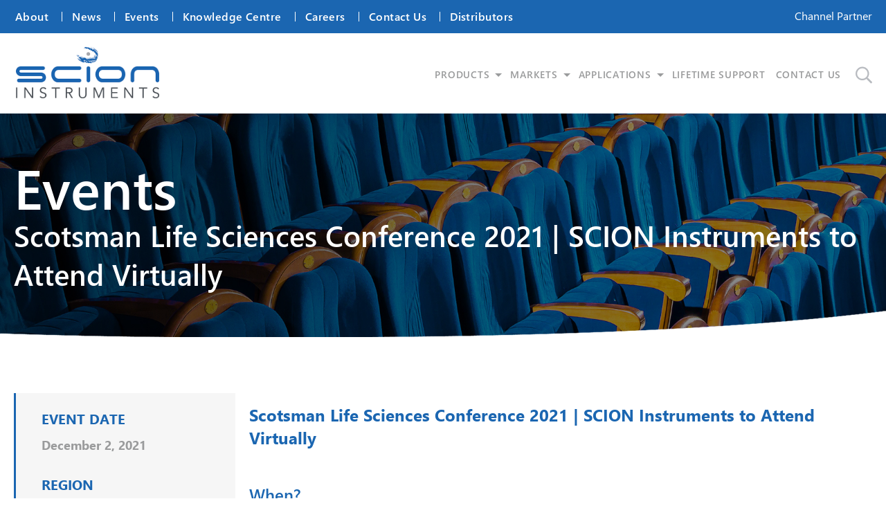

--- FILE ---
content_type: text/html; charset=UTF-8
request_url: https://scioninstruments.com/us/events/scotsman-life-sciences-conference-2021-scion-instruments-to-attend-virtually/
body_size: 31484
content:
<!DOCTYPE html>
<html lang="en-US">
    <head><meta charset="UTF-8"><script>if(navigator.userAgent.match(/MSIE|Internet Explorer/i)||navigator.userAgent.match(/Trident\/7\..*?rv:11/i)){var href=document.location.href;if(!href.match(/[?&]nowprocket/)){if(href.indexOf("?")==-1){if(href.indexOf("#")==-1){document.location.href=href+"?nowprocket=1"}else{document.location.href=href.replace("#","?nowprocket=1#")}}else{if(href.indexOf("#")==-1){document.location.href=href+"&nowprocket=1"}else{document.location.href=href.replace("#","&nowprocket=1#")}}}}</script><script>(()=>{class RocketLazyLoadScripts{constructor(){this.v="2.0.4",this.userEvents=["keydown","keyup","mousedown","mouseup","mousemove","mouseover","mouseout","touchmove","touchstart","touchend","touchcancel","wheel","click","dblclick","input"],this.attributeEvents=["onblur","onclick","oncontextmenu","ondblclick","onfocus","onmousedown","onmouseenter","onmouseleave","onmousemove","onmouseout","onmouseover","onmouseup","onmousewheel","onscroll","onsubmit"]}async t(){this.i(),this.o(),/iP(ad|hone)/.test(navigator.userAgent)&&this.h(),this.u(),this.l(this),this.m(),this.k(this),this.p(this),this._(),await Promise.all([this.R(),this.L()]),this.lastBreath=Date.now(),this.S(this),this.P(),this.D(),this.O(),this.M(),await this.C(this.delayedScripts.normal),await this.C(this.delayedScripts.defer),await this.C(this.delayedScripts.async),await this.T(),await this.F(),await this.j(),await this.A(),window.dispatchEvent(new Event("rocket-allScriptsLoaded")),this.everythingLoaded=!0,this.lastTouchEnd&&await new Promise(t=>setTimeout(t,500-Date.now()+this.lastTouchEnd)),this.I(),this.H(),this.U(),this.W()}i(){this.CSPIssue=sessionStorage.getItem("rocketCSPIssue"),document.addEventListener("securitypolicyviolation",t=>{this.CSPIssue||"script-src-elem"!==t.violatedDirective||"data"!==t.blockedURI||(this.CSPIssue=!0,sessionStorage.setItem("rocketCSPIssue",!0))},{isRocket:!0})}o(){window.addEventListener("pageshow",t=>{this.persisted=t.persisted,this.realWindowLoadedFired=!0},{isRocket:!0}),window.addEventListener("pagehide",()=>{this.onFirstUserAction=null},{isRocket:!0})}h(){let t;function e(e){t=e}window.addEventListener("touchstart",e,{isRocket:!0}),window.addEventListener("touchend",function i(o){o.changedTouches[0]&&t.changedTouches[0]&&Math.abs(o.changedTouches[0].pageX-t.changedTouches[0].pageX)<10&&Math.abs(o.changedTouches[0].pageY-t.changedTouches[0].pageY)<10&&o.timeStamp-t.timeStamp<200&&(window.removeEventListener("touchstart",e,{isRocket:!0}),window.removeEventListener("touchend",i,{isRocket:!0}),"INPUT"===o.target.tagName&&"text"===o.target.type||(o.target.dispatchEvent(new TouchEvent("touchend",{target:o.target,bubbles:!0})),o.target.dispatchEvent(new MouseEvent("mouseover",{target:o.target,bubbles:!0})),o.target.dispatchEvent(new PointerEvent("click",{target:o.target,bubbles:!0,cancelable:!0,detail:1,clientX:o.changedTouches[0].clientX,clientY:o.changedTouches[0].clientY})),event.preventDefault()))},{isRocket:!0})}q(t){this.userActionTriggered||("mousemove"!==t.type||this.firstMousemoveIgnored?"keyup"===t.type||"mouseover"===t.type||"mouseout"===t.type||(this.userActionTriggered=!0,this.onFirstUserAction&&this.onFirstUserAction()):this.firstMousemoveIgnored=!0),"click"===t.type&&t.preventDefault(),t.stopPropagation(),t.stopImmediatePropagation(),"touchstart"===this.lastEvent&&"touchend"===t.type&&(this.lastTouchEnd=Date.now()),"click"===t.type&&(this.lastTouchEnd=0),this.lastEvent=t.type,t.composedPath&&t.composedPath()[0].getRootNode()instanceof ShadowRoot&&(t.rocketTarget=t.composedPath()[0]),this.savedUserEvents.push(t)}u(){this.savedUserEvents=[],this.userEventHandler=this.q.bind(this),this.userEvents.forEach(t=>window.addEventListener(t,this.userEventHandler,{passive:!1,isRocket:!0})),document.addEventListener("visibilitychange",this.userEventHandler,{isRocket:!0})}U(){this.userEvents.forEach(t=>window.removeEventListener(t,this.userEventHandler,{passive:!1,isRocket:!0})),document.removeEventListener("visibilitychange",this.userEventHandler,{isRocket:!0}),this.savedUserEvents.forEach(t=>{(t.rocketTarget||t.target).dispatchEvent(new window[t.constructor.name](t.type,t))})}m(){const t="return false",e=Array.from(this.attributeEvents,t=>"data-rocket-"+t),i="["+this.attributeEvents.join("],[")+"]",o="[data-rocket-"+this.attributeEvents.join("],[data-rocket-")+"]",s=(e,i,o)=>{o&&o!==t&&(e.setAttribute("data-rocket-"+i,o),e["rocket"+i]=new Function("event",o),e.setAttribute(i,t))};new MutationObserver(t=>{for(const n of t)"attributes"===n.type&&(n.attributeName.startsWith("data-rocket-")||this.everythingLoaded?n.attributeName.startsWith("data-rocket-")&&this.everythingLoaded&&this.N(n.target,n.attributeName.substring(12)):s(n.target,n.attributeName,n.target.getAttribute(n.attributeName))),"childList"===n.type&&n.addedNodes.forEach(t=>{if(t.nodeType===Node.ELEMENT_NODE)if(this.everythingLoaded)for(const i of[t,...t.querySelectorAll(o)])for(const t of i.getAttributeNames())e.includes(t)&&this.N(i,t.substring(12));else for(const e of[t,...t.querySelectorAll(i)])for(const t of e.getAttributeNames())this.attributeEvents.includes(t)&&s(e,t,e.getAttribute(t))})}).observe(document,{subtree:!0,childList:!0,attributeFilter:[...this.attributeEvents,...e]})}I(){this.attributeEvents.forEach(t=>{document.querySelectorAll("[data-rocket-"+t+"]").forEach(e=>{this.N(e,t)})})}N(t,e){const i=t.getAttribute("data-rocket-"+e);i&&(t.setAttribute(e,i),t.removeAttribute("data-rocket-"+e))}k(t){Object.defineProperty(HTMLElement.prototype,"onclick",{get(){return this.rocketonclick||null},set(e){this.rocketonclick=e,this.setAttribute(t.everythingLoaded?"onclick":"data-rocket-onclick","this.rocketonclick(event)")}})}S(t){function e(e,i){let o=e[i];e[i]=null,Object.defineProperty(e,i,{get:()=>o,set(s){t.everythingLoaded?o=s:e["rocket"+i]=o=s}})}e(document,"onreadystatechange"),e(window,"onload"),e(window,"onpageshow");try{Object.defineProperty(document,"readyState",{get:()=>t.rocketReadyState,set(e){t.rocketReadyState=e},configurable:!0}),document.readyState="loading"}catch(t){console.log("WPRocket DJE readyState conflict, bypassing")}}l(t){this.originalAddEventListener=EventTarget.prototype.addEventListener,this.originalRemoveEventListener=EventTarget.prototype.removeEventListener,this.savedEventListeners=[],EventTarget.prototype.addEventListener=function(e,i,o){o&&o.isRocket||!t.B(e,this)&&!t.userEvents.includes(e)||t.B(e,this)&&!t.userActionTriggered||e.startsWith("rocket-")||t.everythingLoaded?t.originalAddEventListener.call(this,e,i,o):(t.savedEventListeners.push({target:this,remove:!1,type:e,func:i,options:o}),"mouseenter"!==e&&"mouseleave"!==e||t.originalAddEventListener.call(this,e,t.savedUserEvents.push,o))},EventTarget.prototype.removeEventListener=function(e,i,o){o&&o.isRocket||!t.B(e,this)&&!t.userEvents.includes(e)||t.B(e,this)&&!t.userActionTriggered||e.startsWith("rocket-")||t.everythingLoaded?t.originalRemoveEventListener.call(this,e,i,o):t.savedEventListeners.push({target:this,remove:!0,type:e,func:i,options:o})}}J(t,e){this.savedEventListeners=this.savedEventListeners.filter(i=>{let o=i.type,s=i.target||window;return e!==o||t!==s||(this.B(o,s)&&(i.type="rocket-"+o),this.$(i),!1)})}H(){EventTarget.prototype.addEventListener=this.originalAddEventListener,EventTarget.prototype.removeEventListener=this.originalRemoveEventListener,this.savedEventListeners.forEach(t=>this.$(t))}$(t){t.remove?this.originalRemoveEventListener.call(t.target,t.type,t.func,t.options):this.originalAddEventListener.call(t.target,t.type,t.func,t.options)}p(t){let e;function i(e){return t.everythingLoaded?e:e.split(" ").map(t=>"load"===t||t.startsWith("load.")?"rocket-jquery-load":t).join(" ")}function o(o){function s(e){const s=o.fn[e];o.fn[e]=o.fn.init.prototype[e]=function(){return this[0]===window&&t.userActionTriggered&&("string"==typeof arguments[0]||arguments[0]instanceof String?arguments[0]=i(arguments[0]):"object"==typeof arguments[0]&&Object.keys(arguments[0]).forEach(t=>{const e=arguments[0][t];delete arguments[0][t],arguments[0][i(t)]=e})),s.apply(this,arguments),this}}if(o&&o.fn&&!t.allJQueries.includes(o)){const e={DOMContentLoaded:[],"rocket-DOMContentLoaded":[]};for(const t in e)document.addEventListener(t,()=>{e[t].forEach(t=>t())},{isRocket:!0});o.fn.ready=o.fn.init.prototype.ready=function(i){function s(){parseInt(o.fn.jquery)>2?setTimeout(()=>i.bind(document)(o)):i.bind(document)(o)}return"function"==typeof i&&(t.realDomReadyFired?!t.userActionTriggered||t.fauxDomReadyFired?s():e["rocket-DOMContentLoaded"].push(s):e.DOMContentLoaded.push(s)),o([])},s("on"),s("one"),s("off"),t.allJQueries.push(o)}e=o}t.allJQueries=[],o(window.jQuery),Object.defineProperty(window,"jQuery",{get:()=>e,set(t){o(t)}})}P(){const t=new Map;document.write=document.writeln=function(e){const i=document.currentScript,o=document.createRange(),s=i.parentElement;let n=t.get(i);void 0===n&&(n=i.nextSibling,t.set(i,n));const c=document.createDocumentFragment();o.setStart(c,0),c.appendChild(o.createContextualFragment(e)),s.insertBefore(c,n)}}async R(){return new Promise(t=>{this.userActionTriggered?t():this.onFirstUserAction=t})}async L(){return new Promise(t=>{document.addEventListener("DOMContentLoaded",()=>{this.realDomReadyFired=!0,t()},{isRocket:!0})})}async j(){return this.realWindowLoadedFired?Promise.resolve():new Promise(t=>{window.addEventListener("load",t,{isRocket:!0})})}M(){this.pendingScripts=[];this.scriptsMutationObserver=new MutationObserver(t=>{for(const e of t)e.addedNodes.forEach(t=>{"SCRIPT"!==t.tagName||t.noModule||t.isWPRocket||this.pendingScripts.push({script:t,promise:new Promise(e=>{const i=()=>{const i=this.pendingScripts.findIndex(e=>e.script===t);i>=0&&this.pendingScripts.splice(i,1),e()};t.addEventListener("load",i,{isRocket:!0}),t.addEventListener("error",i,{isRocket:!0}),setTimeout(i,1e3)})})})}),this.scriptsMutationObserver.observe(document,{childList:!0,subtree:!0})}async F(){await this.X(),this.pendingScripts.length?(await this.pendingScripts[0].promise,await this.F()):this.scriptsMutationObserver.disconnect()}D(){this.delayedScripts={normal:[],async:[],defer:[]},document.querySelectorAll("script[type$=rocketlazyloadscript]").forEach(t=>{t.hasAttribute("data-rocket-src")?t.hasAttribute("async")&&!1!==t.async?this.delayedScripts.async.push(t):t.hasAttribute("defer")&&!1!==t.defer||"module"===t.getAttribute("data-rocket-type")?this.delayedScripts.defer.push(t):this.delayedScripts.normal.push(t):this.delayedScripts.normal.push(t)})}async _(){await this.L();let t=[];document.querySelectorAll("script[type$=rocketlazyloadscript][data-rocket-src]").forEach(e=>{let i=e.getAttribute("data-rocket-src");if(i&&!i.startsWith("data:")){i.startsWith("//")&&(i=location.protocol+i);try{const o=new URL(i).origin;o!==location.origin&&t.push({src:o,crossOrigin:e.crossOrigin||"module"===e.getAttribute("data-rocket-type")})}catch(t){}}}),t=[...new Map(t.map(t=>[JSON.stringify(t),t])).values()],this.Y(t,"preconnect")}async G(t){if(await this.K(),!0!==t.noModule||!("noModule"in HTMLScriptElement.prototype))return new Promise(e=>{let i;function o(){(i||t).setAttribute("data-rocket-status","executed"),e()}try{if(navigator.userAgent.includes("Firefox/")||""===navigator.vendor||this.CSPIssue)i=document.createElement("script"),[...t.attributes].forEach(t=>{let e=t.nodeName;"type"!==e&&("data-rocket-type"===e&&(e="type"),"data-rocket-src"===e&&(e="src"),i.setAttribute(e,t.nodeValue))}),t.text&&(i.text=t.text),t.nonce&&(i.nonce=t.nonce),i.hasAttribute("src")?(i.addEventListener("load",o,{isRocket:!0}),i.addEventListener("error",()=>{i.setAttribute("data-rocket-status","failed-network"),e()},{isRocket:!0}),setTimeout(()=>{i.isConnected||e()},1)):(i.text=t.text,o()),i.isWPRocket=!0,t.parentNode.replaceChild(i,t);else{const i=t.getAttribute("data-rocket-type"),s=t.getAttribute("data-rocket-src");i?(t.type=i,t.removeAttribute("data-rocket-type")):t.removeAttribute("type"),t.addEventListener("load",o,{isRocket:!0}),t.addEventListener("error",i=>{this.CSPIssue&&i.target.src.startsWith("data:")?(console.log("WPRocket: CSP fallback activated"),t.removeAttribute("src"),this.G(t).then(e)):(t.setAttribute("data-rocket-status","failed-network"),e())},{isRocket:!0}),s?(t.fetchPriority="high",t.removeAttribute("data-rocket-src"),t.src=s):t.src="data:text/javascript;base64,"+window.btoa(unescape(encodeURIComponent(t.text)))}}catch(i){t.setAttribute("data-rocket-status","failed-transform"),e()}});t.setAttribute("data-rocket-status","skipped")}async C(t){const e=t.shift();return e?(e.isConnected&&await this.G(e),this.C(t)):Promise.resolve()}O(){this.Y([...this.delayedScripts.normal,...this.delayedScripts.defer,...this.delayedScripts.async],"preload")}Y(t,e){this.trash=this.trash||[];let i=!0;var o=document.createDocumentFragment();t.forEach(t=>{const s=t.getAttribute&&t.getAttribute("data-rocket-src")||t.src;if(s&&!s.startsWith("data:")){const n=document.createElement("link");n.href=s,n.rel=e,"preconnect"!==e&&(n.as="script",n.fetchPriority=i?"high":"low"),t.getAttribute&&"module"===t.getAttribute("data-rocket-type")&&(n.crossOrigin=!0),t.crossOrigin&&(n.crossOrigin=t.crossOrigin),t.integrity&&(n.integrity=t.integrity),t.nonce&&(n.nonce=t.nonce),o.appendChild(n),this.trash.push(n),i=!1}}),document.head.appendChild(o)}W(){this.trash.forEach(t=>t.remove())}async T(){try{document.readyState="interactive"}catch(t){}this.fauxDomReadyFired=!0;try{await this.K(),this.J(document,"readystatechange"),document.dispatchEvent(new Event("rocket-readystatechange")),await this.K(),document.rocketonreadystatechange&&document.rocketonreadystatechange(),await this.K(),this.J(document,"DOMContentLoaded"),document.dispatchEvent(new Event("rocket-DOMContentLoaded")),await this.K(),this.J(window,"DOMContentLoaded"),window.dispatchEvent(new Event("rocket-DOMContentLoaded"))}catch(t){console.error(t)}}async A(){try{document.readyState="complete"}catch(t){}try{await this.K(),this.J(document,"readystatechange"),document.dispatchEvent(new Event("rocket-readystatechange")),await this.K(),document.rocketonreadystatechange&&document.rocketonreadystatechange(),await this.K(),this.J(window,"load"),window.dispatchEvent(new Event("rocket-load")),await this.K(),window.rocketonload&&window.rocketonload(),await this.K(),this.allJQueries.forEach(t=>t(window).trigger("rocket-jquery-load")),await this.K(),this.J(window,"pageshow");const t=new Event("rocket-pageshow");t.persisted=this.persisted,window.dispatchEvent(t),await this.K(),window.rocketonpageshow&&window.rocketonpageshow({persisted:this.persisted})}catch(t){console.error(t)}}async K(){Date.now()-this.lastBreath>45&&(await this.X(),this.lastBreath=Date.now())}async X(){return document.hidden?new Promise(t=>setTimeout(t)):new Promise(t=>requestAnimationFrame(t))}B(t,e){return e===document&&"readystatechange"===t||(e===document&&"DOMContentLoaded"===t||(e===window&&"DOMContentLoaded"===t||(e===window&&"load"===t||e===window&&"pageshow"===t)))}static run(){(new RocketLazyLoadScripts).t()}}RocketLazyLoadScripts.run()})();</script>
        <!-- Global site tag (gtag.js) - Google Analytics -->
        <script async src="https://www.googletagmanager.com/gtag/js?id=UA-40203094-51"></script>
        <script>
		    window.dataLayer = window.dataLayer || [];
		    function gtag(){dataLayer.push(arguments);}
		    gtag('js', new Date());
		    gtag('config', 'UA-40203094-51');
        </script>
        
        <title>The Scotsman Life Sciences Conference 2021</title>
<link data-rocket-preload as="style" href="https://fonts.googleapis.com/css?family=Nunito%20Sans%3A400%2C600%2C700%2C900%7CPlayfair%20Display%3A900&#038;display=swap" rel="preload">
<link href="https://fonts.googleapis.com/css?family=Nunito%20Sans%3A400%2C600%2C700%2C900%7CPlayfair%20Display%3A900&#038;display=swap" media="print" onload="this.media=&#039;all&#039;" rel="stylesheet">
<noscript><link rel="stylesheet" href="https://fonts.googleapis.com/css?family=Nunito%20Sans%3A400%2C600%2C700%2C900%7CPlayfair%20Display%3A900&#038;display=swap"></noscript>
        
        <meta name="HandheldFriendly" content="True">
        <meta name="MobileOptimized" content="320">
        <meta name="viewport" content="width=device-width, initial-scale=1.0">
				        <script type="rocketlazyloadscript" data-rocket-type="text/javascript">
			var ajax_object = {ajaxurl : "https://scioninstruments.com/wp-admin/admin-ajax.php"};
		</script>
        
		<meta name='robots' content='index, follow, max-image-preview:large, max-snippet:-1, max-video-preview:-1' />
	<style>img:is([sizes="auto" i], [sizes^="auto," i]) { contain-intrinsic-size: 3000px 1500px }</style>
	
<!-- Google Tag Manager for WordPress by gtm4wp.com -->
<script data-cfasync="false" data-pagespeed-no-defer>
	var gtm4wp_datalayer_name = "dataLayer";
	var dataLayer = dataLayer || [];
</script>
<!-- End Google Tag Manager for WordPress by gtm4wp.com --><!-- Google tag (gtag.js) consent mode dataLayer added by Site Kit -->
<script type="text/javascript" id="google_gtagjs-js-consent-mode-data-layer">
/* <![CDATA[ */
window.dataLayer = window.dataLayer || [];function gtag(){dataLayer.push(arguments);}
gtag('consent', 'default', {"ad_personalization":"denied","ad_storage":"denied","ad_user_data":"denied","analytics_storage":"denied","functionality_storage":"denied","security_storage":"denied","personalization_storage":"denied","region":["AT","BE","BG","CH","CY","CZ","DE","DK","EE","ES","FI","FR","GB","GR","HR","HU","IE","IS","IT","LI","LT","LU","LV","MT","NL","NO","PL","PT","RO","SE","SI","SK"],"wait_for_update":500});
window._googlesitekitConsentCategoryMap = {"statistics":["analytics_storage"],"marketing":["ad_storage","ad_user_data","ad_personalization"],"functional":["functionality_storage","security_storage"],"preferences":["personalization_storage"]};
window._googlesitekitConsents = {"ad_personalization":"denied","ad_storage":"denied","ad_user_data":"denied","analytics_storage":"denied","functionality_storage":"denied","security_storage":"denied","personalization_storage":"denied","region":["AT","BE","BG","CH","CY","CZ","DE","DK","EE","ES","FI","FR","GB","GR","HR","HU","IE","IS","IT","LI","LT","LU","LV","MT","NL","NO","PL","PT","RO","SE","SI","SK"],"wait_for_update":500};
/* ]]> */
</script>
<!-- End Google tag (gtag.js) consent mode dataLayer added by Site Kit -->

	<!-- This site is optimized with the Yoast SEO Premium plugin v26.1 (Yoast SEO v26.1) - https://yoast.com/wordpress/plugins/seo/ -->
	<title>The Scotsman Life Sciences Conference 2021</title>
	<meta name="description" content="Join SCION Instruments as we attend the Scotsman Life Sciences Conference 2021." />
	<link rel="canonical" href="https://scioninstruments.com/events/scotsman-life-sciences-conference-2021-scion-instruments-to-attend-virtually/" />
	<meta property="og:locale" content="en_US" />
	<meta property="og:type" content="article" />
	<meta property="og:title" content="Scotsman Life Sciences Conference 2021 | SCION Instruments to Attend Virtually" />
	<meta property="og:description" content="Join SCION Instruments as we attend the Scotsman Life Sciences Conference 2021." />
	<meta property="og:url" content="https://scioninstruments.com/events/scotsman-life-sciences-conference-2021-scion-instruments-to-attend-virtually/" />
	<meta property="og:site_name" content="SCION Instruments" />
	<meta property="article:publisher" content="https://www.facebook.com/scioninst/" />
	<meta property="article:modified_time" content="2023-11-08T10:44:56+00:00" />
	<meta property="og:image" content="https://scioninstruments.com/wp-content/uploads/2021/10/scotsman.png" />
	<meta name="twitter:card" content="summary_large_image" />
	<meta name="twitter:label1" content="Est. reading time" />
	<meta name="twitter:data1" content="2 minutes" />
	<script type="application/ld+json" class="yoast-schema-graph">{"@context":"https://schema.org","@graph":[{"@type":"WebPage","@id":"https://scioninstruments.com/us/events/scotsman-life-sciences-conference-2021-scion-instruments-to-attend-virtually/","url":"https://scioninstruments.com/events/scotsman-life-sciences-conference-2021-scion-instruments-to-attend-virtually/","name":"The Scotsman Life Sciences Conference 2021","isPartOf":{"@id":"https://scioninstruments.com/us/#website"},"primaryImageOfPage":{"@id":"https://scioninstruments.com/events/scotsman-life-sciences-conference-2021-scion-instruments-to-attend-virtually/#primaryimage"},"image":{"@id":"https://scioninstruments.com/events/scotsman-life-sciences-conference-2021-scion-instruments-to-attend-virtually/#primaryimage"},"thumbnailUrl":"https://scioninstruments.com/wp-content/uploads/2021/10/scotsman.png","datePublished":"2021-10-01T11:03:02+00:00","dateModified":"2023-11-08T10:44:56+00:00","description":"Join SCION Instruments as we attend the Scotsman Life Sciences Conference 2021.","breadcrumb":{"@id":"https://scioninstruments.com/events/scotsman-life-sciences-conference-2021-scion-instruments-to-attend-virtually/#breadcrumb"},"inLanguage":"en-US","potentialAction":[{"@type":"ReadAction","target":["https://scioninstruments.com/events/scotsman-life-sciences-conference-2021-scion-instruments-to-attend-virtually/"]}]},{"@type":"ImageObject","inLanguage":"en-US","@id":"https://scioninstruments.com/events/scotsman-life-sciences-conference-2021-scion-instruments-to-attend-virtually/#primaryimage","url":"https://scioninstruments.com/wp-content/uploads/2021/10/scotsman.png","contentUrl":"https://scioninstruments.com/wp-content/uploads/2021/10/scotsman.png"},{"@type":"BreadcrumbList","@id":"https://scioninstruments.com/events/scotsman-life-sciences-conference-2021-scion-instruments-to-attend-virtually/#breadcrumb","itemListElement":[{"@type":"ListItem","position":1,"name":"Home","item":"https://scioninstruments.com/us/"},{"@type":"ListItem","position":2,"name":"Events","item":"https://scioninstruments.com/us/events/"},{"@type":"ListItem","position":3,"name":"Scotsman Life Sciences Conference 2021 | SCION Instruments to Attend Virtually"}]},{"@type":"WebSite","@id":"https://scioninstruments.com/us/#website","url":"https://scioninstruments.com/us/","name":"SCION Instruments","description":"Gas and Liquid Chromatography Solutions","publisher":{"@id":"https://scioninstruments.com/us/#organization"},"potentialAction":[{"@type":"SearchAction","target":{"@type":"EntryPoint","urlTemplate":"https://scioninstruments.com/us/?s={search_term_string}"},"query-input":{"@type":"PropertyValueSpecification","valueRequired":true,"valueName":"search_term_string"}}],"inLanguage":"en-US"},{"@type":"Organization","@id":"https://scioninstruments.com/us/#organization","name":"SCION Instruments","url":"https://scioninstruments.com/us/","logo":{"@type":"ImageObject","inLanguage":"en-US","@id":"https://scioninstruments.com/us/#/schema/logo/image/","url":"https://scioninstruments.com/wp-content/uploads/2025/02/SCION-logo-TC-Strap-CMYK-transparent-background-1.png","contentUrl":"https://scioninstruments.com/wp-content/uploads/2025/02/SCION-logo-TC-Strap-CMYK-transparent-background-1.png","width":3000,"height":1500,"caption":"SCION Instruments"},"image":{"@id":"https://scioninstruments.com/us/#/schema/logo/image/"},"sameAs":["https://www.facebook.com/scioninst/","https://www.linkedin.com/company/scion-instruments/"]}]}</script>
	<!-- / Yoast SEO Premium plugin. -->


<link rel='dns-prefetch' href='//challenges.cloudflare.com' />
<link rel='dns-prefetch' href='//static.addtoany.com' />
<link rel='dns-prefetch' href='//www.googletagmanager.com' />
<link rel='dns-prefetch' href='//fonts.googleapis.com' />
<link href='https://fonts.gstatic.com' crossorigin rel='preconnect' />
<link rel="alternate" type="application/rss+xml" title="SCION Instruments &raquo; Feed" href="https://scioninstruments.com/us/feed/" />
<link rel="alternate" type="application/rss+xml" title="SCION Instruments &raquo; Comments Feed" href="https://scioninstruments.com/us/comments/feed/" />
<link data-minify="1" rel='stylesheet' id='hfe-widgets-style-css' href='https://scioninstruments.com/wp-content/cache/min/1/wp-content/plugins/header-footer-elementor/inc/widgets-css/frontend.css?ver=1761104129' type='text/css' media='all' />


<link data-minify="1" rel='stylesheet' id='edinburgh-base-css' href='https://scioninstruments.com/wp-content/cache/min/1/wp-content/themes/scion/css/base.css?ver=1761104129' type='text/css' media='all' />
<link data-minify="1" rel='stylesheet' id='edinburgh-style-css' href='https://scioninstruments.com/wp-content/cache/min/1/wp-content/themes/scion/css/screen.css?ver=1761104129' type='text/css' media='all' />
<link data-minify="1" rel='stylesheet' id='edinburgh-global-css' href='https://scioninstruments.com/wp-content/cache/min/1/wp-content/themes/scion/css/global.css?ver=1761104129' type='text/css' media='all' />
<link rel='stylesheet' id='wp-block-library-css' href='https://scioninstruments.com/wp-includes/css/dist/block-library/style.min.css?ver=6.8.3' type='text/css' media='all' />
<style id='classic-theme-styles-inline-css' type='text/css'>
/*! This file is auto-generated */
.wp-block-button__link{color:#fff;background-color:#32373c;border-radius:9999px;box-shadow:none;text-decoration:none;padding:calc(.667em + 2px) calc(1.333em + 2px);font-size:1.125em}.wp-block-file__button{background:#32373c;color:#fff;text-decoration:none}
</style>
<style id='google-login-login-button-style-inline-css' type='text/css'>
.wp_google_login{clear:both;margin:40px auto 0}.wp_google_login.hidden{display:none}.wp_google_login__divider{position:relative;text-align:center}.wp_google_login__divider:before{background-color:#e1e2e2;content:"";height:1px;left:0;position:absolute;top:8px;width:100%}.wp_google_login__divider span{background-color:#fff;color:#e1e2e2;font-size:14px;padding-left:8px;padding-right:8px;position:relative;text-transform:uppercase;z-index:2}.wp_google_login__button-container{margin-top:10px}.wp_google_login__button{background-color:#fff;border:solid #ccced0;border-radius:4px;border-width:1px 1px 2px;box-sizing:border-box;color:#3d4145;cursor:pointer;display:block;font-size:14px;font-weight:500;line-height:25px;margin:0;outline:0;overflow:hidden;padding:10px 15px;text-align:center;text-decoration:none;text-overflow:ellipsis;width:100%}.wp_google_login__button:hover{color:#3d4145}.wp_google_login__google-icon{background:url(/wp-content/plugins/login-with-google/assets/build/blocks/login-button/../images/google_light.e4cbcb9b.png) no-repeat 50%;background-size:contain;display:inline-block;height:25px;margin-right:10px;vertical-align:middle;width:25px}

</style>
<style id='global-styles-inline-css' type='text/css'>
:root{--wp--preset--aspect-ratio--square: 1;--wp--preset--aspect-ratio--4-3: 4/3;--wp--preset--aspect-ratio--3-4: 3/4;--wp--preset--aspect-ratio--3-2: 3/2;--wp--preset--aspect-ratio--2-3: 2/3;--wp--preset--aspect-ratio--16-9: 16/9;--wp--preset--aspect-ratio--9-16: 9/16;--wp--preset--color--black: #000000;--wp--preset--color--cyan-bluish-gray: #abb8c3;--wp--preset--color--white: #ffffff;--wp--preset--color--pale-pink: #f78da7;--wp--preset--color--vivid-red: #cf2e2e;--wp--preset--color--luminous-vivid-orange: #ff6900;--wp--preset--color--luminous-vivid-amber: #fcb900;--wp--preset--color--light-green-cyan: #7bdcb5;--wp--preset--color--vivid-green-cyan: #00d084;--wp--preset--color--pale-cyan-blue: #8ed1fc;--wp--preset--color--vivid-cyan-blue: #0693e3;--wp--preset--color--vivid-purple: #9b51e0;--wp--preset--gradient--vivid-cyan-blue-to-vivid-purple: linear-gradient(135deg,rgba(6,147,227,1) 0%,rgb(155,81,224) 100%);--wp--preset--gradient--light-green-cyan-to-vivid-green-cyan: linear-gradient(135deg,rgb(122,220,180) 0%,rgb(0,208,130) 100%);--wp--preset--gradient--luminous-vivid-amber-to-luminous-vivid-orange: linear-gradient(135deg,rgba(252,185,0,1) 0%,rgba(255,105,0,1) 100%);--wp--preset--gradient--luminous-vivid-orange-to-vivid-red: linear-gradient(135deg,rgba(255,105,0,1) 0%,rgb(207,46,46) 100%);--wp--preset--gradient--very-light-gray-to-cyan-bluish-gray: linear-gradient(135deg,rgb(238,238,238) 0%,rgb(169,184,195) 100%);--wp--preset--gradient--cool-to-warm-spectrum: linear-gradient(135deg,rgb(74,234,220) 0%,rgb(151,120,209) 20%,rgb(207,42,186) 40%,rgb(238,44,130) 60%,rgb(251,105,98) 80%,rgb(254,248,76) 100%);--wp--preset--gradient--blush-light-purple: linear-gradient(135deg,rgb(255,206,236) 0%,rgb(152,150,240) 100%);--wp--preset--gradient--blush-bordeaux: linear-gradient(135deg,rgb(254,205,165) 0%,rgb(254,45,45) 50%,rgb(107,0,62) 100%);--wp--preset--gradient--luminous-dusk: linear-gradient(135deg,rgb(255,203,112) 0%,rgb(199,81,192) 50%,rgb(65,88,208) 100%);--wp--preset--gradient--pale-ocean: linear-gradient(135deg,rgb(255,245,203) 0%,rgb(182,227,212) 50%,rgb(51,167,181) 100%);--wp--preset--gradient--electric-grass: linear-gradient(135deg,rgb(202,248,128) 0%,rgb(113,206,126) 100%);--wp--preset--gradient--midnight: linear-gradient(135deg,rgb(2,3,129) 0%,rgb(40,116,252) 100%);--wp--preset--font-size--small: 13px;--wp--preset--font-size--medium: 20px;--wp--preset--font-size--large: 36px;--wp--preset--font-size--x-large: 42px;--wp--preset--spacing--20: 0.44rem;--wp--preset--spacing--30: 0.67rem;--wp--preset--spacing--40: 1rem;--wp--preset--spacing--50: 1.5rem;--wp--preset--spacing--60: 2.25rem;--wp--preset--spacing--70: 3.38rem;--wp--preset--spacing--80: 5.06rem;--wp--preset--shadow--natural: 6px 6px 9px rgba(0, 0, 0, 0.2);--wp--preset--shadow--deep: 12px 12px 50px rgba(0, 0, 0, 0.4);--wp--preset--shadow--sharp: 6px 6px 0px rgba(0, 0, 0, 0.2);--wp--preset--shadow--outlined: 6px 6px 0px -3px rgba(255, 255, 255, 1), 6px 6px rgba(0, 0, 0, 1);--wp--preset--shadow--crisp: 6px 6px 0px rgba(0, 0, 0, 1);}:where(.is-layout-flex){gap: 0.5em;}:where(.is-layout-grid){gap: 0.5em;}body .is-layout-flex{display: flex;}.is-layout-flex{flex-wrap: wrap;align-items: center;}.is-layout-flex > :is(*, div){margin: 0;}body .is-layout-grid{display: grid;}.is-layout-grid > :is(*, div){margin: 0;}:where(.wp-block-columns.is-layout-flex){gap: 2em;}:where(.wp-block-columns.is-layout-grid){gap: 2em;}:where(.wp-block-post-template.is-layout-flex){gap: 1.25em;}:where(.wp-block-post-template.is-layout-grid){gap: 1.25em;}.has-black-color{color: var(--wp--preset--color--black) !important;}.has-cyan-bluish-gray-color{color: var(--wp--preset--color--cyan-bluish-gray) !important;}.has-white-color{color: var(--wp--preset--color--white) !important;}.has-pale-pink-color{color: var(--wp--preset--color--pale-pink) !important;}.has-vivid-red-color{color: var(--wp--preset--color--vivid-red) !important;}.has-luminous-vivid-orange-color{color: var(--wp--preset--color--luminous-vivid-orange) !important;}.has-luminous-vivid-amber-color{color: var(--wp--preset--color--luminous-vivid-amber) !important;}.has-light-green-cyan-color{color: var(--wp--preset--color--light-green-cyan) !important;}.has-vivid-green-cyan-color{color: var(--wp--preset--color--vivid-green-cyan) !important;}.has-pale-cyan-blue-color{color: var(--wp--preset--color--pale-cyan-blue) !important;}.has-vivid-cyan-blue-color{color: var(--wp--preset--color--vivid-cyan-blue) !important;}.has-vivid-purple-color{color: var(--wp--preset--color--vivid-purple) !important;}.has-black-background-color{background-color: var(--wp--preset--color--black) !important;}.has-cyan-bluish-gray-background-color{background-color: var(--wp--preset--color--cyan-bluish-gray) !important;}.has-white-background-color{background-color: var(--wp--preset--color--white) !important;}.has-pale-pink-background-color{background-color: var(--wp--preset--color--pale-pink) !important;}.has-vivid-red-background-color{background-color: var(--wp--preset--color--vivid-red) !important;}.has-luminous-vivid-orange-background-color{background-color: var(--wp--preset--color--luminous-vivid-orange) !important;}.has-luminous-vivid-amber-background-color{background-color: var(--wp--preset--color--luminous-vivid-amber) !important;}.has-light-green-cyan-background-color{background-color: var(--wp--preset--color--light-green-cyan) !important;}.has-vivid-green-cyan-background-color{background-color: var(--wp--preset--color--vivid-green-cyan) !important;}.has-pale-cyan-blue-background-color{background-color: var(--wp--preset--color--pale-cyan-blue) !important;}.has-vivid-cyan-blue-background-color{background-color: var(--wp--preset--color--vivid-cyan-blue) !important;}.has-vivid-purple-background-color{background-color: var(--wp--preset--color--vivid-purple) !important;}.has-black-border-color{border-color: var(--wp--preset--color--black) !important;}.has-cyan-bluish-gray-border-color{border-color: var(--wp--preset--color--cyan-bluish-gray) !important;}.has-white-border-color{border-color: var(--wp--preset--color--white) !important;}.has-pale-pink-border-color{border-color: var(--wp--preset--color--pale-pink) !important;}.has-vivid-red-border-color{border-color: var(--wp--preset--color--vivid-red) !important;}.has-luminous-vivid-orange-border-color{border-color: var(--wp--preset--color--luminous-vivid-orange) !important;}.has-luminous-vivid-amber-border-color{border-color: var(--wp--preset--color--luminous-vivid-amber) !important;}.has-light-green-cyan-border-color{border-color: var(--wp--preset--color--light-green-cyan) !important;}.has-vivid-green-cyan-border-color{border-color: var(--wp--preset--color--vivid-green-cyan) !important;}.has-pale-cyan-blue-border-color{border-color: var(--wp--preset--color--pale-cyan-blue) !important;}.has-vivid-cyan-blue-border-color{border-color: var(--wp--preset--color--vivid-cyan-blue) !important;}.has-vivid-purple-border-color{border-color: var(--wp--preset--color--vivid-purple) !important;}.has-vivid-cyan-blue-to-vivid-purple-gradient-background{background: var(--wp--preset--gradient--vivid-cyan-blue-to-vivid-purple) !important;}.has-light-green-cyan-to-vivid-green-cyan-gradient-background{background: var(--wp--preset--gradient--light-green-cyan-to-vivid-green-cyan) !important;}.has-luminous-vivid-amber-to-luminous-vivid-orange-gradient-background{background: var(--wp--preset--gradient--luminous-vivid-amber-to-luminous-vivid-orange) !important;}.has-luminous-vivid-orange-to-vivid-red-gradient-background{background: var(--wp--preset--gradient--luminous-vivid-orange-to-vivid-red) !important;}.has-very-light-gray-to-cyan-bluish-gray-gradient-background{background: var(--wp--preset--gradient--very-light-gray-to-cyan-bluish-gray) !important;}.has-cool-to-warm-spectrum-gradient-background{background: var(--wp--preset--gradient--cool-to-warm-spectrum) !important;}.has-blush-light-purple-gradient-background{background: var(--wp--preset--gradient--blush-light-purple) !important;}.has-blush-bordeaux-gradient-background{background: var(--wp--preset--gradient--blush-bordeaux) !important;}.has-luminous-dusk-gradient-background{background: var(--wp--preset--gradient--luminous-dusk) !important;}.has-pale-ocean-gradient-background{background: var(--wp--preset--gradient--pale-ocean) !important;}.has-electric-grass-gradient-background{background: var(--wp--preset--gradient--electric-grass) !important;}.has-midnight-gradient-background{background: var(--wp--preset--gradient--midnight) !important;}.has-small-font-size{font-size: var(--wp--preset--font-size--small) !important;}.has-medium-font-size{font-size: var(--wp--preset--font-size--medium) !important;}.has-large-font-size{font-size: var(--wp--preset--font-size--large) !important;}.has-x-large-font-size{font-size: var(--wp--preset--font-size--x-large) !important;}
:where(.wp-block-post-template.is-layout-flex){gap: 1.25em;}:where(.wp-block-post-template.is-layout-grid){gap: 1.25em;}
:where(.wp-block-columns.is-layout-flex){gap: 2em;}:where(.wp-block-columns.is-layout-grid){gap: 2em;}
:root :where(.wp-block-pullquote){font-size: 1.5em;line-height: 1.6;}
</style>
<link data-minify="1" rel='stylesheet' id='cookie-consent-style-css' href='https://scioninstruments.com/wp-content/cache/min/1/wp-content/plugins/uk-cookie-consent/assets/css/style.css?ver=1761104129' type='text/css' media='all' />
<link rel='stylesheet' id='wpml-legacy-dropdown-0-css' href='https://scioninstruments.com/wp-content/plugins/sitepress-multilingual-cms/templates/language-switchers/legacy-dropdown/style.min.css?ver=1' type='text/css' media='all' />
<link data-minify="1" rel='stylesheet' id='mc4wp-form-themes-css' href='https://scioninstruments.com/wp-content/cache/min/1/wp-content/plugins/mailchimp-for-wp/assets/css/form-themes.css?ver=1761104129' type='text/css' media='all' />
<link data-minify="1" rel='stylesheet' id='hfe-style-css' href='https://scioninstruments.com/wp-content/cache/min/1/wp-content/plugins/header-footer-elementor/assets/css/header-footer-elementor.css?ver=1761104129' type='text/css' media='all' />
<link rel='stylesheet' id='elementor-frontend-css' href='https://scioninstruments.com/wp-content/plugins/elementor/assets/css/frontend.min.css?ver=3.32.4' type='text/css' media='all' />
<link rel='stylesheet' id='elementor-post-67141-css' href='https://scioninstruments.com/wp-content/uploads/elementor/css/post-67141.css?ver=1761102251' type='text/css' media='all' />
<link rel='stylesheet' id='searchwp-live-search-css' href='https://scioninstruments.com/wp-content/plugins/searchwp-live-ajax-search/assets/styles/style.min.css?ver=1.8.6' type='text/css' media='all' />
<style id='searchwp-live-search-inline-css' type='text/css'>
.searchwp-live-search-result .searchwp-live-search-result--title a {
  font-size: 16px;
}
.searchwp-live-search-result .searchwp-live-search-result--price {
  font-size: 14px;
}
.searchwp-live-search-result .searchwp-live-search-result--add-to-cart .button {
  font-size: 14px;
}

</style>
<link data-minify="1" rel='stylesheet' id='tablepress-default-css' href='https://scioninstruments.com/wp-content/cache/min/1/wp-content/plugins/tablepress/css/build/default.css?ver=1761104129' type='text/css' media='all' />
<link rel='stylesheet' id='searchwp-forms-css' href='https://scioninstruments.com/wp-content/plugins/searchwp/assets/css/frontend/search-forms.min.css?ver=4.5.1' type='text/css' media='all' />
<link rel='stylesheet' id='addtoany-css' href='https://scioninstruments.com/wp-content/plugins/add-to-any/addtoany.min.css?ver=1.16' type='text/css' media='all' />
<style id='addtoany-inline-css' type='text/css'>
@media screen and (max-width:1024px){
.a2a_floating_style.a2a_vertical_style{display:none;}
}
@media screen and (min-width:1025px){
.a2a_floating_style.a2a_default_style{display:none;}
}
</style>
<link data-minify="1" rel='stylesheet' id='hfe-elementor-icons-css' href='https://scioninstruments.com/wp-content/cache/min/1/wp-content/plugins/elementor/assets/lib/eicons/css/elementor-icons.min.css?ver=1761104129' type='text/css' media='all' />
<link rel='stylesheet' id='hfe-icons-list-css' href='https://scioninstruments.com/wp-content/plugins/elementor/assets/css/widget-icon-list.min.css?ver=3.24.3' type='text/css' media='all' />
<link rel='stylesheet' id='hfe-social-icons-css' href='https://scioninstruments.com/wp-content/plugins/elementor/assets/css/widget-social-icons.min.css?ver=3.24.0' type='text/css' media='all' />
<link data-minify="1" rel='stylesheet' id='hfe-social-share-icons-brands-css' href='https://scioninstruments.com/wp-content/cache/min/1/wp-content/plugins/elementor/assets/lib/font-awesome/css/brands.css?ver=1761104129' type='text/css' media='all' />
<link data-minify="1" rel='stylesheet' id='hfe-social-share-icons-fontawesome-css' href='https://scioninstruments.com/wp-content/cache/min/1/wp-content/plugins/elementor/assets/lib/font-awesome/css/fontawesome.css?ver=1761104129' type='text/css' media='all' />
<link data-minify="1" rel='stylesheet' id='hfe-nav-menu-icons-css' href='https://scioninstruments.com/wp-content/cache/min/1/wp-content/plugins/elementor/assets/lib/font-awesome/css/solid.css?ver=1761104129' type='text/css' media='all' />
<link rel='stylesheet' id='hfe-widget-blockquote-css' href='https://scioninstruments.com/wp-content/plugins/elementor-pro/assets/css/widget-blockquote.min.css?ver=3.25.0' type='text/css' media='all' />
<link rel='stylesheet' id='hfe-mega-menu-css' href='https://scioninstruments.com/wp-content/plugins/elementor-pro/assets/css/widget-mega-menu.min.css?ver=3.26.2' type='text/css' media='all' />
<link rel='stylesheet' id='hfe-nav-menu-widget-css' href='https://scioninstruments.com/wp-content/plugins/elementor-pro/assets/css/widget-nav-menu.min.css?ver=3.26.0' type='text/css' media='all' />
<link rel='stylesheet' id='um_modal-css' href='https://scioninstruments.com/wp-content/plugins/ultimate-member/assets/css/um-modal.min.css?ver=2.10.6' type='text/css' media='all' />
<link rel='stylesheet' id='um_ui-css' href='https://scioninstruments.com/wp-content/plugins/ultimate-member/assets/libs/jquery-ui/jquery-ui.min.css?ver=1.13.2' type='text/css' media='all' />
<link rel='stylesheet' id='um_tipsy-css' href='https://scioninstruments.com/wp-content/plugins/ultimate-member/assets/libs/tipsy/tipsy.min.css?ver=1.0.0a' type='text/css' media='all' />
<link data-minify="1" rel='stylesheet' id='um_raty-css' href='https://scioninstruments.com/wp-content/cache/min/1/wp-content/plugins/ultimate-member/assets/libs/raty/um-raty.min.css?ver=1761104129' type='text/css' media='all' />
<link rel='stylesheet' id='select2-css' href='https://scioninstruments.com/wp-content/plugins/ultimate-member/assets/libs/select2/select2.min.css?ver=4.0.13' type='text/css' media='all' />
<link rel='stylesheet' id='um_fileupload-css' href='https://scioninstruments.com/wp-content/plugins/ultimate-member/assets/css/um-fileupload.min.css?ver=2.10.6' type='text/css' media='all' />
<link rel='stylesheet' id='um_confirm-css' href='https://scioninstruments.com/wp-content/plugins/ultimate-member/assets/libs/um-confirm/um-confirm.min.css?ver=1.0' type='text/css' media='all' />
<link rel='stylesheet' id='um_datetime-css' href='https://scioninstruments.com/wp-content/plugins/ultimate-member/assets/libs/pickadate/default.min.css?ver=3.6.2' type='text/css' media='all' />
<link rel='stylesheet' id='um_datetime_date-css' href='https://scioninstruments.com/wp-content/plugins/ultimate-member/assets/libs/pickadate/default.date.min.css?ver=3.6.2' type='text/css' media='all' />
<link rel='stylesheet' id='um_datetime_time-css' href='https://scioninstruments.com/wp-content/plugins/ultimate-member/assets/libs/pickadate/default.time.min.css?ver=3.6.2' type='text/css' media='all' />
<link data-minify="1" rel='stylesheet' id='um_fonticons_ii-css' href='https://scioninstruments.com/wp-content/cache/min/1/wp-content/plugins/ultimate-member/assets/libs/legacy/fonticons/fonticons-ii.min.css?ver=1761104129' type='text/css' media='all' />
<link data-minify="1" rel='stylesheet' id='um_fonticons_fa-css' href='https://scioninstruments.com/wp-content/cache/min/1/wp-content/plugins/ultimate-member/assets/libs/legacy/fonticons/fonticons-fa.min.css?ver=1761104129' type='text/css' media='all' />
<link data-minify="1" rel='stylesheet' id='um_fontawesome-css' href='https://scioninstruments.com/wp-content/cache/min/1/wp-content/plugins/ultimate-member/assets/css/um-fontawesome.min.css?ver=1761104129' type='text/css' media='all' />
<link rel='stylesheet' id='um_common-css' href='https://scioninstruments.com/wp-content/plugins/ultimate-member/assets/css/common.min.css?ver=2.10.6' type='text/css' media='all' />
<link rel='stylesheet' id='um_responsive-css' href='https://scioninstruments.com/wp-content/plugins/ultimate-member/assets/css/um-responsive.min.css?ver=2.10.6' type='text/css' media='all' />
<link rel='stylesheet' id='um_styles-css' href='https://scioninstruments.com/wp-content/plugins/ultimate-member/assets/css/um-styles.min.css?ver=2.10.6' type='text/css' media='all' />
<link rel='stylesheet' id='um_crop-css' href='https://scioninstruments.com/wp-content/plugins/ultimate-member/assets/libs/cropper/cropper.min.css?ver=1.6.1' type='text/css' media='all' />
<link rel='stylesheet' id='um_profile-css' href='https://scioninstruments.com/wp-content/plugins/ultimate-member/assets/css/um-profile.min.css?ver=2.10.6' type='text/css' media='all' />
<link rel='stylesheet' id='um_account-css' href='https://scioninstruments.com/wp-content/plugins/ultimate-member/assets/css/um-account.min.css?ver=2.10.6' type='text/css' media='all' />
<link rel='stylesheet' id='um_misc-css' href='https://scioninstruments.com/wp-content/plugins/ultimate-member/assets/css/um-misc.min.css?ver=2.10.6' type='text/css' media='all' />
<link rel='stylesheet' id='um_default_css-css' href='https://scioninstruments.com/wp-content/plugins/ultimate-member/assets/css/um-old-default.min.css?ver=2.10.6' type='text/css' media='all' />
<link data-minify="1" rel='stylesheet' id='elementor-gf-local-roboto-css' href='https://scioninstruments.com/wp-content/cache/min/1/wp-content/uploads/elementor/google-fonts/css/roboto.css?ver=1761104130' type='text/css' media='all' />
<link data-minify="1" rel='stylesheet' id='elementor-gf-local-robotoslab-css' href='https://scioninstruments.com/wp-content/cache/min/1/wp-content/uploads/elementor/google-fonts/css/robotoslab.css?ver=1761104130' type='text/css' media='all' />
<link rel='stylesheet' id='zotpress.shortcode.min.css-css' href='https://scioninstruments.com/wp-content/plugins/zotpress/css/zotpress.shortcode.min.css?ver=7.4' type='text/css' media='all' />
<!--[if lt IE 9]>
<script type="text/javascript" src="https://scioninstruments.com/wp-content/themes/scion/js/html5.js?ver=3.7.3" id="edinburgh-html5-js"></script>
<![endif]-->
<script type="text/javascript" src="https://scioninstruments.com/wp-includes/js/jquery/jquery.min.js?ver=3.7.1" id="jquery-core-js" data-rocket-defer defer></script>
<script type="text/javascript" src="https://scioninstruments.com/wp-includes/js/jquery/jquery-migrate.min.js?ver=3.4.1" id="jquery-migrate-js" data-rocket-defer defer></script>
<script type="text/javascript" id="jquery-js-after">window.addEventListener('DOMContentLoaded', function() {
/* <![CDATA[ */
!function($){"use strict";$(document).ready(function(){$(this).scrollTop()>100&&$(".hfe-scroll-to-top-wrap").removeClass("hfe-scroll-to-top-hide"),$(window).scroll(function(){$(this).scrollTop()<100?$(".hfe-scroll-to-top-wrap").fadeOut(300):$(".hfe-scroll-to-top-wrap").fadeIn(300)}),$(".hfe-scroll-to-top-wrap").on("click",function(){$("html, body").animate({scrollTop:0},300);return!1})})}(jQuery);
!function($){'use strict';$(document).ready(function(){var bar=$('.hfe-reading-progress-bar');if(!bar.length)return;$(window).on('scroll',function(){var s=$(window).scrollTop(),d=$(document).height()-$(window).height(),p=d? s/d*100:0;bar.css('width',p+'%')});});}(jQuery);
/* ]]> */
});</script>
<script type="text/javascript" id="addtoany-core-js-before">
/* <![CDATA[ */
window.a2a_config=window.a2a_config||{};a2a_config.callbacks=[];a2a_config.overlays=[];a2a_config.templates={};
/* ]]> */
</script>
<script type="rocketlazyloadscript" data-rocket-type="text/javascript" defer data-rocket-src="https://static.addtoany.com/menu/page.js" id="addtoany-core-js"></script>
<script type="text/javascript" defer src="https://scioninstruments.com/wp-content/plugins/add-to-any/addtoany.min.js?ver=1.1" id="addtoany-jquery-js"></script>
<script type="text/javascript" src="https://scioninstruments.com/wp-content/plugins/sitepress-multilingual-cms/templates/language-switchers/legacy-dropdown/script.min.js?ver=1" id="wpml-legacy-dropdown-0-js" data-rocket-defer defer></script>
<script type="text/javascript" id="wpml-browser-redirect-js-extra">
/* <![CDATA[ */
var wpml_browser_redirect_params = {"pageLanguage":"us","languageUrls":{"en_gb":"https:\/\/scioninstruments.com\/events\/scotsman-life-sciences-conference-2021-scion-instruments-to-attend-virtually\/","en":"https:\/\/scioninstruments.com\/events\/scotsman-life-sciences-conference-2021-scion-instruments-to-attend-virtually\/","gb":"https:\/\/scioninstruments.com\/events\/scotsman-life-sciences-conference-2021-scion-instruments-to-attend-virtually\/","en_us":"https:\/\/scioninstruments.com\/us\/events\/scotsman-life-sciences-conference-2021-scion-instruments-to-attend-virtually\/","us":"https:\/\/scioninstruments.com\/us\/events\/scotsman-life-sciences-conference-2021-scion-instruments-to-attend-virtually\/"},"cookie":{"name":"_icl_visitor_lang_js","domain":"scioninstruments.com","path":"\/","expiration":24}};
/* ]]> */
</script>
<script data-minify="1" type="text/javascript" src="https://scioninstruments.com/wp-content/cache/min/1/wp-content/plugins/sitepress-multilingual-cms/dist/js/browser-redirect/app.js?ver=1761104130" id="wpml-browser-redirect-js" data-rocket-defer defer></script>

<!-- Google tag (gtag.js) snippet added by Site Kit -->
<!-- Google Analytics snippet added by Site Kit -->
<!-- Google Ads snippet added by Site Kit -->
<script type="text/javascript" src="https://www.googletagmanager.com/gtag/js?id=GT-MBLH795" id="google_gtagjs-js" async></script>
<script type="text/javascript" id="google_gtagjs-js-after">
/* <![CDATA[ */
window.dataLayer = window.dataLayer || [];function gtag(){dataLayer.push(arguments);}
gtag("set","linker",{"domains":["scioninstruments.com"]});
gtag("js", new Date());
gtag("set", "developer_id.dZTNiMT", true);
gtag("config", "GT-MBLH795", {"googlesitekit_post_type":"events"});
gtag("config", "AW-11360046862");
 window._googlesitekit = window._googlesitekit || {}; window._googlesitekit.throttledEvents = []; window._googlesitekit.gtagEvent = (name, data) => { var key = JSON.stringify( { name, data } ); if ( !! window._googlesitekit.throttledEvents[ key ] ) { return; } window._googlesitekit.throttledEvents[ key ] = true; setTimeout( () => { delete window._googlesitekit.throttledEvents[ key ]; }, 5 ); gtag( "event", name, { ...data, event_source: "site-kit" } ); }; 
/* ]]> */
</script>
<script type="text/javascript" src="https://scioninstruments.com/wp-content/plugins/ultimate-member/assets/js/um-gdpr.min.js?ver=2.10.6" id="um-gdpr-js" data-rocket-defer defer></script>
<link rel="https://api.w.org/" href="https://scioninstruments.com/us/wp-json/" /><link rel="EditURI" type="application/rsd+xml" title="RSD" href="https://scioninstruments.com/xmlrpc.php?rsd" />
<link rel='shortlink' href='https://scioninstruments.com/us/?p=44099' />
<link rel="alternate" title="oEmbed (JSON)" type="application/json+oembed" href="https://scioninstruments.com/us/wp-json/oembed/1.0/embed?url=https%3A%2F%2Fscioninstruments.com%2Fus%2Fevents%2Fscotsman-life-sciences-conference-2021-scion-instruments-to-attend-virtually%2F" />
<link rel="alternate" title="oEmbed (XML)" type="text/xml+oembed" href="https://scioninstruments.com/us/wp-json/oembed/1.0/embed?url=https%3A%2F%2Fscioninstruments.com%2Fus%2Fevents%2Fscotsman-life-sciences-conference-2021-scion-instruments-to-attend-virtually%2F&#038;format=xml" />
<meta name="generator" content="WPML ver:4.7.6 stt:1,65;" />
<meta name="generator" content="Site Kit by Google 1.163.0" /><!-- Google Tag Manager -->
<script>(function(w,d,s,l,i){w[l]=w[l]||[];w[l].push({'gtm.start':
new Date().getTime(),event:'gtm.js'});var f=d.getElementsByTagName(s)[0],
j=d.createElement(s),dl=l!='dataLayer'?'&l='+l:'';j.async=true;j.src=
'https://www.googletagmanager.com/gtm.js?id='+i+dl;f.parentNode.insertBefore(j,f);
})(window,document,'script','dataLayer','GTM-KB37QP8');</script>
<!-- End Google Tag Manager --><style id="ctcc-css" type="text/css" media="screen">
				#catapult-cookie-bar {
					box-sizing: border-box;
					max-height: 0;
					opacity: 0;
					z-index: 99999;
					overflow: hidden;
					color: #d8d8d8;
					position: fixed;
					left: 0;
					bottom: 0;
					width: 100%;
					background-color: #1b66b1;
				}
				#catapult-cookie-bar a {
					color: #ffffff;
				}
				#catapult-cookie-bar .x_close span {
					background-color: ;
				}
				button#catapultCookie {
					background:;
					color: ;
					border: 0; padding: 6px 9px; border-radius: 3px;
				}
				#catapult-cookie-bar h3 {
					color: #d8d8d8;
				}
				.has-cookie-bar #catapult-cookie-bar {
					opacity: 1;
					max-height: 999px;
					min-height: 30px;
				}</style>
<!-- Google Tag Manager for WordPress by gtm4wp.com -->
<!-- GTM Container placement set to off -->
<script data-cfasync="false" data-pagespeed-no-defer>
	var dataLayer_content = {"pagePostType":"events","pagePostType2":"single-events","pagePostAuthor":"marketing"};
	dataLayer.push( dataLayer_content );
</script>
<script type="rocketlazyloadscript" data-cfasync="false" data-pagespeed-no-defer>
	console.warn && console.warn("[GTM4WP] Google Tag Manager container code placement set to OFF !!!");
	console.warn && console.warn("[GTM4WP] Data layer codes are active but GTM container must be loaded using custom coding !!!");
</script>
<!-- End Google Tag Manager for WordPress by gtm4wp.com -->
<!-- Google AdSense meta tags added by Site Kit -->
<meta name="google-adsense-platform-account" content="ca-host-pub-2644536267352236">
<meta name="google-adsense-platform-domain" content="sitekit.withgoogle.com">
<!-- End Google AdSense meta tags added by Site Kit -->
<meta name="generator" content="Elementor 3.32.4; features: e_font_icon_svg, additional_custom_breakpoints; settings: css_print_method-external, google_font-enabled, font_display-swap">
			<style>
				.e-con.e-parent:nth-of-type(n+4):not(.e-lazyloaded):not(.e-no-lazyload),
				.e-con.e-parent:nth-of-type(n+4):not(.e-lazyloaded):not(.e-no-lazyload) * {
					background-image: none !important;
				}
				@media screen and (max-height: 1024px) {
					.e-con.e-parent:nth-of-type(n+3):not(.e-lazyloaded):not(.e-no-lazyload),
					.e-con.e-parent:nth-of-type(n+3):not(.e-lazyloaded):not(.e-no-lazyload) * {
						background-image: none !important;
					}
				}
				@media screen and (max-height: 640px) {
					.e-con.e-parent:nth-of-type(n+2):not(.e-lazyloaded):not(.e-no-lazyload),
					.e-con.e-parent:nth-of-type(n+2):not(.e-lazyloaded):not(.e-no-lazyload) * {
						background-image: none !important;
					}
				}
			</style>
			
<!-- Google Tag Manager snippet added by Site Kit -->
<script type="text/javascript">
/* <![CDATA[ */

			( function( w, d, s, l, i ) {
				w[l] = w[l] || [];
				w[l].push( {'gtm.start': new Date().getTime(), event: 'gtm.js'} );
				var f = d.getElementsByTagName( s )[0],
					j = d.createElement( s ), dl = l != 'dataLayer' ? '&l=' + l : '';
				j.async = true;
				j.src = 'https://www.googletagmanager.com/gtm.js?id=' + i + dl;
				f.parentNode.insertBefore( j, f );
			} )( window, document, 'script', 'dataLayer', 'GTM-KB37QP8' );
			
/* ]]> */
</script>

<!-- End Google Tag Manager snippet added by Site Kit -->
<style type="text/css">.saboxplugin-wrap{-webkit-box-sizing:border-box;-moz-box-sizing:border-box;-ms-box-sizing:border-box;box-sizing:border-box;border:1px solid #eee;width:100%;clear:both;display:block;overflow:hidden;word-wrap:break-word;position:relative}.saboxplugin-wrap .saboxplugin-gravatar{float:left;padding:0 20px 20px 20px}.saboxplugin-wrap .saboxplugin-gravatar img{max-width:100px;height:auto;border-radius:0;}.saboxplugin-wrap .saboxplugin-authorname{font-size:18px;line-height:1;margin:20px 0 0 20px;display:block}.saboxplugin-wrap .saboxplugin-authorname a{text-decoration:none}.saboxplugin-wrap .saboxplugin-authorname a:focus{outline:0}.saboxplugin-wrap .saboxplugin-desc{display:block;margin:5px 20px}.saboxplugin-wrap .saboxplugin-desc a{text-decoration:underline}.saboxplugin-wrap .saboxplugin-desc p{margin:5px 0 12px}.saboxplugin-wrap .saboxplugin-web{margin:0 20px 15px;text-align:left}.saboxplugin-wrap .sab-web-position{text-align:right}.saboxplugin-wrap .saboxplugin-web a{color:#ccc;text-decoration:none}.saboxplugin-wrap .saboxplugin-socials{position:relative;display:block;background:#fcfcfc;padding:5px;border-top:1px solid #eee}.saboxplugin-wrap .saboxplugin-socials a svg{width:20px;height:20px}.saboxplugin-wrap .saboxplugin-socials a svg .st2{fill:#fff; transform-origin:center center;}.saboxplugin-wrap .saboxplugin-socials a svg .st1{fill:rgba(0,0,0,.3)}.saboxplugin-wrap .saboxplugin-socials a:hover{opacity:.8;-webkit-transition:opacity .4s;-moz-transition:opacity .4s;-o-transition:opacity .4s;transition:opacity .4s;box-shadow:none!important;-webkit-box-shadow:none!important}.saboxplugin-wrap .saboxplugin-socials .saboxplugin-icon-color{box-shadow:none;padding:0;border:0;-webkit-transition:opacity .4s;-moz-transition:opacity .4s;-o-transition:opacity .4s;transition:opacity .4s;display:inline-block;color:#fff;font-size:0;text-decoration:inherit;margin:5px;-webkit-border-radius:0;-moz-border-radius:0;-ms-border-radius:0;-o-border-radius:0;border-radius:0;overflow:hidden}.saboxplugin-wrap .saboxplugin-socials .saboxplugin-icon-grey{text-decoration:inherit;box-shadow:none;position:relative;display:-moz-inline-stack;display:inline-block;vertical-align:middle;zoom:1;margin:10px 5px;color:#444;fill:#444}.clearfix:after,.clearfix:before{content:' ';display:table;line-height:0;clear:both}.ie7 .clearfix{zoom:1}.saboxplugin-socials.sabox-colored .saboxplugin-icon-color .sab-twitch{border-color:#38245c}.saboxplugin-socials.sabox-colored .saboxplugin-icon-color .sab-behance{border-color:#003eb0}.saboxplugin-socials.sabox-colored .saboxplugin-icon-color .sab-deviantart{border-color:#036824}.saboxplugin-socials.sabox-colored .saboxplugin-icon-color .sab-digg{border-color:#00327c}.saboxplugin-socials.sabox-colored .saboxplugin-icon-color .sab-dribbble{border-color:#ba1655}.saboxplugin-socials.sabox-colored .saboxplugin-icon-color .sab-facebook{border-color:#1e2e4f}.saboxplugin-socials.sabox-colored .saboxplugin-icon-color .sab-flickr{border-color:#003576}.saboxplugin-socials.sabox-colored .saboxplugin-icon-color .sab-github{border-color:#264874}.saboxplugin-socials.sabox-colored .saboxplugin-icon-color .sab-google{border-color:#0b51c5}.saboxplugin-socials.sabox-colored .saboxplugin-icon-color .sab-html5{border-color:#902e13}.saboxplugin-socials.sabox-colored .saboxplugin-icon-color .sab-instagram{border-color:#1630aa}.saboxplugin-socials.sabox-colored .saboxplugin-icon-color .sab-linkedin{border-color:#00344f}.saboxplugin-socials.sabox-colored .saboxplugin-icon-color .sab-pinterest{border-color:#5b040e}.saboxplugin-socials.sabox-colored .saboxplugin-icon-color .sab-reddit{border-color:#992900}.saboxplugin-socials.sabox-colored .saboxplugin-icon-color .sab-rss{border-color:#a43b0a}.saboxplugin-socials.sabox-colored .saboxplugin-icon-color .sab-sharethis{border-color:#5d8420}.saboxplugin-socials.sabox-colored .saboxplugin-icon-color .sab-soundcloud{border-color:#995200}.saboxplugin-socials.sabox-colored .saboxplugin-icon-color .sab-spotify{border-color:#0f612c}.saboxplugin-socials.sabox-colored .saboxplugin-icon-color .sab-stackoverflow{border-color:#a95009}.saboxplugin-socials.sabox-colored .saboxplugin-icon-color .sab-steam{border-color:#006388}.saboxplugin-socials.sabox-colored .saboxplugin-icon-color .sab-user_email{border-color:#b84e05}.saboxplugin-socials.sabox-colored .saboxplugin-icon-color .sab-tumblr{border-color:#10151b}.saboxplugin-socials.sabox-colored .saboxplugin-icon-color .sab-twitter{border-color:#0967a0}.saboxplugin-socials.sabox-colored .saboxplugin-icon-color .sab-vimeo{border-color:#0d7091}.saboxplugin-socials.sabox-colored .saboxplugin-icon-color .sab-windows{border-color:#003f71}.saboxplugin-socials.sabox-colored .saboxplugin-icon-color .sab-whatsapp{border-color:#003f71}.saboxplugin-socials.sabox-colored .saboxplugin-icon-color .sab-wordpress{border-color:#0f3647}.saboxplugin-socials.sabox-colored .saboxplugin-icon-color .sab-yahoo{border-color:#14002d}.saboxplugin-socials.sabox-colored .saboxplugin-icon-color .sab-youtube{border-color:#900}.saboxplugin-socials.sabox-colored .saboxplugin-icon-color .sab-xing{border-color:#000202}.saboxplugin-socials.sabox-colored .saboxplugin-icon-color .sab-mixcloud{border-color:#2475a0}.saboxplugin-socials.sabox-colored .saboxplugin-icon-color .sab-vk{border-color:#243549}.saboxplugin-socials.sabox-colored .saboxplugin-icon-color .sab-medium{border-color:#00452c}.saboxplugin-socials.sabox-colored .saboxplugin-icon-color .sab-quora{border-color:#420e00}.saboxplugin-socials.sabox-colored .saboxplugin-icon-color .sab-meetup{border-color:#9b181c}.saboxplugin-socials.sabox-colored .saboxplugin-icon-color .sab-goodreads{border-color:#000}.saboxplugin-socials.sabox-colored .saboxplugin-icon-color .sab-snapchat{border-color:#999700}.saboxplugin-socials.sabox-colored .saboxplugin-icon-color .sab-500px{border-color:#00557f}.saboxplugin-socials.sabox-colored .saboxplugin-icon-color .sab-mastodont{border-color:#185886}.sabox-plus-item{margin-bottom:20px}@media screen and (max-width:480px){.saboxplugin-wrap{text-align:center}.saboxplugin-wrap .saboxplugin-gravatar{float:none;padding:20px 0;text-align:center;margin:0 auto;display:block}.saboxplugin-wrap .saboxplugin-gravatar img{float:none;display:inline-block;display:-moz-inline-stack;vertical-align:middle;zoom:1}.saboxplugin-wrap .saboxplugin-desc{margin:0 10px 20px;text-align:center}.saboxplugin-wrap .saboxplugin-authorname{text-align:center;margin:10px 0 20px}}body .saboxplugin-authorname a,body .saboxplugin-authorname a:hover{box-shadow:none;-webkit-box-shadow:none}a.sab-profile-edit{font-size:16px!important;line-height:1!important}.sab-edit-settings a,a.sab-profile-edit{color:#0073aa!important;box-shadow:none!important;-webkit-box-shadow:none!important}.sab-edit-settings{margin-right:15px;position:absolute;right:0;z-index:2;bottom:10px;line-height:20px}.sab-edit-settings i{margin-left:5px}.saboxplugin-socials{line-height:1!important}.rtl .saboxplugin-wrap .saboxplugin-gravatar{float:right}.rtl .saboxplugin-wrap .saboxplugin-authorname{display:flex;align-items:center}.rtl .saboxplugin-wrap .saboxplugin-authorname .sab-profile-edit{margin-right:10px}.rtl .sab-edit-settings{right:auto;left:0}img.sab-custom-avatar{max-width:75px;}.saboxplugin-wrap {margin-top:0px; margin-bottom:0px; padding: 0px 0px }.saboxplugin-wrap .saboxplugin-authorname {font-size:18px; line-height:25px;}.saboxplugin-wrap .saboxplugin-desc p, .saboxplugin-wrap .saboxplugin-desc {font-size:14px !important; line-height:21px !important;}.saboxplugin-wrap .saboxplugin-web {font-size:14px;}.saboxplugin-wrap .saboxplugin-socials a svg {width:18px;height:18px;}</style><link rel="icon" href="https://scioninstruments.com/wp-content/uploads/2020/11/cropped-SCION-Favicon-32x32.png" sizes="32x32" />
<link rel="icon" href="https://scioninstruments.com/wp-content/uploads/2020/11/cropped-SCION-Favicon-192x192.png" sizes="192x192" />
<link rel="apple-touch-icon" href="https://scioninstruments.com/wp-content/uploads/2020/11/cropped-SCION-Favicon-180x180.png" />
<meta name="msapplication-TileImage" content="https://scioninstruments.com/wp-content/uploads/2020/11/cropped-SCION-Favicon-270x270.png" />
		<style type="text/css" id="wp-custom-css">
			.um * {
    color: #fff;
}
.segeo-font *{
font-family:"SegoeUI",Arial,Helvetica,sans-serif!important;
}
img.img_size {
    width: 400px;
    height: auto;
}
img.img-with-caption {
    margin-bottom: 10px !important;
}
.img-40 {
    width: 40% !important;
    height: auto;
}
.img-50 {
    width: 50% !important;
    height: auto;
	margin-bottom: 30px;
}
.appNoteData li {
	  margin-bottom: 8px !important;
}
.banner_text_inner:after {
    content: "";
    position: absolute;
    left: 0;
    right: 0;
    top: 0;
    bottom: 0;
    background: #00000054;
    z-index: 11;
}

.page_title {
    position: relative !important;
    z-index: 111 !important;
}

.cannabis-reg_form .um-col-1 {
    display: flex;
    flex-wrap: wrap;
    gap: 0 10px;
}
.cannabis-reg_form .um-col-1 > div {
    width: 100%;
}
.cannabis-reg_form .um-col-1 > div:last-child {
    width: 100%;
}
li.custom.dropdown_menu a {
    display: inline-block !important;
    position: absolute !important;
    right: -227px;
    width: 200px;
    top: -44px;
    padding: 10px 25px !important;
    background: #fff;
}

li.custom.dropdown_menu {
    position: relative;
    display: none !important;
		left: -10px;
}
li.custom.has-submenu {
    margin-right: 0 !important;
}
li.custom:hover + li.custom.dropdown_menu, li.custom.dropdown_menu:hover {
    display: block !important;
}
li.custom.has-submenu:after {
    display: block;
    position: absolute;
    top: 10px;
    right: 2px;
    width: 0;
    height: 0;
    border-left: 5px solid #9a9b9c;
    border-right: 0px solid transparent;
    border-top: 5px solid #9a9b9c00;
    border-bottom: 5px solid #9a9b9c00;
    content: '';
}

body .blog-single-content .post_nav .col.prev {
	background: #333;
	transition: all ease 0.5s;
}
body .blog-single-content .post_nav .col.prev:hover {
	    background: linear-gradient(271.55deg, #404347 1.04%, rgba(255,255,255,0) 202.81%),#63666A;
}
body .blog-single-content .post_nav .col.next {
	background: #1b66b1;
	transition: all ease 0.5s;
}
body .blog-single-content .post_nav .col.next:hover {
	    background: linear-gradient(271.55deg, #404347 1.04%, rgba(255,255,255,0) 202.81%),#63666A;
}

/* Cannabis Template CSS */

.cannnabis-section{
    width: 100%;
}
.cannabis-container {
max-width: 1050px;
margin: 0 auto;
    

}

.cannabis-tem-title {
    margin-bottom: 1em;
    padding: 25px 0 10px 0;
    font-size: 24px;
    font-weight: 600;
    line-height: 1.375;
    color: #1b66b1;
}
.cannabis-showed-content h2, .cannabis-locked-content h2 {
    margin-bottom: 1em;
    padding: 15px 0 10px 0;
    font-size: 24px;
    font-weight: 600;
    line-height: 1.375;
    color: #1b66b1;
}


.cannabis-showed-content p, .cannabis-showed-content-content p,.cannabis-showed-content-content ul li a, .cannabis-showed-content ol li{
    font-size: 20px;
    font-weight: normal;
    line-height: 1.375;
    letter-spacing: 0.15px;
    margin-bottom: 1em;

}

.cannabis-locked-content p, .cannabis-locked-content ul li, .cannabis-locked-content ul li a, .cannabis-locked-content ol li, .cannabis-locked-content ol li a{
    font-size: 20px;
    font-weight: normal;
    line-height: 1.375;
    letter-spacing: 0.15px;
    margin-bottom: 1em;
}
.cannabis-locked-content ul li a, .cannabis-locked-content ol li a, .cannabis-locked-content p a{
    color: #1b66b1;

}
/* Cannabis login form Css */
.Cannabis-subs-form .um-row-heading {
    font-size: 25px;
    font-weight: 600;
}
.Cannabis-subs-form {
/*    background-image: url("https://scioninstruments.com/wp-content/uploads/2023/07/Create-a-Blurred-Paywall-Area.webp") !important;  */
        background-repeat: repeat-y;
    padding: 40px 10px !important;
    margin-bottom: 70px;
	margin: 50px 0;
}
@media(max-width:786px){
  .cannabis-container {
      padding: 20px;
  }  
}

/* Cannabis Form Css */
.cannabis-from-tabs {
    background-color: #1b66b1;
    padding: 0px 0px 30px 0px;
    display: flex;
    justify-content: center;
    max-width: 500px;
    margin: 0 auto;
    width: 100%;
	border-radius: 0px;
}
div#register{
	color: #ffffff;
}
input#um-submit-btn {
	width: 100% !important;
	background-color: #333;
}
button.cannabis-form-tabs-btn.active {
    background: #333333 !important;
    border: 2px solid #333;
}
button.cannabis-form-tabs-btn {
    border: 2px solid #333;
		width:100%;
    padding: 25px 30px;
    cursor: pointer;
    color: #ffffff;
    font-size: 20px;
    font-weight: 600;
    background-color:#ffffff00 !important;
		background: #333333;
/*     margin: 10px;
    border-radius: 6px; */
    
}
.Cannabis-subs-form{
	text-align: center;
}

button.cannabis-form-tabs-btn:hover{
    background-color: #333 !important;
    color: #ffffff;
	border: 2px solid #ffffff00;
}
.cannabis-from-tabs-content{
	    max-width: 500px;
	width: 100%;
	background: #1b66b1;
    padding: 0px 50px 30px 50px;
 border-radius: 0px ;
}


.Cannabis-subs-form {
    display: flex;
    flex-direction:column;
    justify-content:center;
    align-items: center;
    padding: 10px;
}
.um-field-checkbox-option {
    color: #fff !important;
}
.technique-page .tab-content{
	max-width: unset !important;
	margin-bottom: 30px !important;
}
.technique-page .product-header, .technique-page .techniques-header {
    margin-bottom: 30px;
}
.technique-page .product-accordion {
    border-bottom: unset;
    margin-bottom: 0;
}
.technique-page a.accordion-toggle {
    text-transform: capitalize;
}
.technique-page .product-accordion:last-child{
    border-bottom: 1px solid #9a9b9c;
}

.technique-page .product-accordion section.open .section-content img{
    margin-bottom: 20px;
}
@media(min-width: 768px) {
	.technique-page .product-grid-accordion ul li {
    width: calc(33% - 20px) !important;
}
}

.cannabis-locked-content {
    margin: 20px 0;
}

a.down-now {
    display: inline-block;
    padding: 12px 30px;
    font-weight: 700;
    font-size: 16px;
    line-height: 1.375;
    text-align: center;
    letter-spacing: 0.75px;
    color: #fff !important;
    background-color: #1b66b1;
    border: none;
    cursor: pointer;
}

section.cannnabis-section {
    padding: 50px 15px;
}
.um-49920.uimob340 strong{
    color: #fff;
}
.um-49920.uimob340 ul.um-misc-ul a{
    color: #fff;
}
.um-49920.uimob340 ul.um-misc-ul a:hover{
    text-decoration: underline;
}
.um-49920.uimob340 ul.um-misc-ul li::marker{
    color: #fff;
}


@media(max-width: 1024px) {
	li.custom.has-submenu:after {
		top: 21px;
	}
    li.custom.dropdown_menu {
        display: block !important;
    }
	li.custom.dropdown_menu a {
        display: block !important;
        position: relative !important;
        right: 0;
        width: 100%;
        top: 0;
        padding: 10px 50px !important;
        background: #fff;
    }
}

/* NEW CSS ==scion== */
.home .hero-banner.large{
	height: 50vh;
}
.home .hero-banner h1, .home .banner_carousel_wrapper h1{
	    font-size: 50px;
}
@media (min-width: 1320px){
	.banner_carousel_wrapper.large{
		height: 60vh;
	}
}

/* Homepage Section 1 */
#content-page .home-left-right-cont.content-wrapper {
		padding-top: 0px;
		padding-bottom: 60px;
}
#content-page .home-left-right-cont .gd-scion-home{
	padding-top: 0px;
  margin-bottom: 0px;
}

/* Homepage Section 2 */
.gd-home-sec-2{
	text-align: center;
}
.gd-home-sec-2 span{
	color: #abb8c3;
}
@media (max-width: 520px){
	.gd-home-sec-2 .content.listing{
		padding: 1rem;
	}
}
@media (max-width: 1024px){
	.product-header .gd-col-img.col2{
		padding-top: 5%;
	}
}

/* Enquiry Form */
fieldset.gf_list_inline legend{
	float: left !important;
	margin-right: 100px !important;
}
.ca_table_head {
    display: flex;
    justify-content: space-between;
    margin-left: 128px;
		padding-bottom: 20px;
}
#input_33_1{
	width: 100%;
}
.ca_table_head span{
	margin-top: 10px;
	font-weight: 600;
}
.gf_list_inline .gfield_radio {
    display: flex !important;
    justify-content: space-between !important;
    align-items: center !important;
}
.gf_list_inline .gfield_label.gform-field-label {
    word-wrap: break-word !important;
    width: 49px !important;
}
.gform_page_footer .gform_previous_button {
    background-color: #1b66b1 !important;
}
.gform_page_footer .gform_previous_button:hover {
    background-color: #159 !important;
}
.gf_list_inline #input_19_80 {
    display: flex;
    justify-content: space-between;
    align-items: center;
}
.rm_word_wrap .gfield_label.gform-field-label {
    word-wrap: unset !important;
    width: 100px !important;
}
/* Media Query Enquiry Form */
@media(max-width: 767px) {
	.ca_table_head {
    display: flex;
    justify-content: space-between;
			margin-left: 55px;
			font-size: 10px;
	}

fieldset.gf_list_inline legend {
    float: left !important;
    margin-right: 7px !important;
}

	#field_19_80 legend {
			word-wrap: break-word;
			width: 30px;
	}

	.rm_word_wrap .gfield_label.gform-field-label {
			word-wrap: break-word !important;
			width: 39px !important;
	}

	fieldset.rm_word_wrap legend {
			float: left !important;
			margin-right: 19px !important;
	}
}
.equipment-product-card {
    padding: 25px 25px 35px 25px !important;
}
.equipment-product-card h3 {
    font-weight: 600 !important;
}
.equipment-product-card p {
    text-align: justify !important;
}
.equipment-product-line {
    border: 1px solid #abb8c3 !important;
    margin: 60px 0px 30px 0px !important;
}
.equipment-product-card h3{
	font-size: 19px !important;
}
.gform_required_legend{
	display: none;
}
#input_19_1{
	width: 100%;
}
.button.gform_button{
	padding: 12px 30px !important;
	font-size: 16px !important;
}

.hero-banner.bgcol-grey:after {
       background: transparent url(/wp-content/themes/scion/img/banner-curve-ffffff.png) 0 0 no-repeat;
}

.page-template-front-page .gd_title{
	font-size: 36px;
}
.bullet {
	padding: 2px;
	border: 2px solid #87929b;
	border-radius: 50%;
	width: 2%;
	display: inline-block;
	background: #87929b;
	margin-right: 10px;
}
@media (max-width: 600px){
	.page-template-front-page .gd_title{
			font-size: 30px;
	}
}
@media (min-width: 1320px){
	.banner_carousel_wrapper.large{
		height: 60vh;
	}
}
.search.search-no-results .search-wrapper, .search.search-no-results .top-menu-mobile{
	display: none;
}

/*new css*/
.section-wrapper {
    position: unset !important; 
    width: 100%;
    padding-bottom: 1px;
    background: linear-gradient(#fff, #E5E5E5);
}
.blog-grid {
    position: unset !important;
    width: 100%;
    padding-bottom: 1px;
    background: #fff !important;
}
/*gravity form css id 15 */

/* Make first row fields side by side */
/* Form container */
#gform_15 {
    max-width: 600px; 
    margin: 0 auto;  
    padding: 20px;    
    box-sizing: border-box; 
}

/* First two fields side by side on desktop */
/* Default: mobile first (stacked) */
#gform_15 .gfield:nth-child(1),
#gform_15 .gfield:nth-child(2) {
    display: block;
    width: 100%;
    margin-right: 0;
    box-sizing: border-box;
}

/* Desktop: side by side */
@media screen and (min-width: 768px) {
    #gform_15 .gfield:nth-child(1),
    #gform_15 .gfield:nth-child(2) {
        display: inline-block;
        vertical-align: top;
        width: 49%;
        margin-right: 1%;
    }

    /* Remove extra margin on the second field */
    #gform_15 .gfield:nth-child(2) {
        margin-right: 0;
    }
}


/* Remove right margin for the second field */
#gform_15 .gfield:nth-child(2) {
    margin-right: 0;
}

/* Other fields full width */
#gform_15 .gfield:not(:nth-child(1)):not(:nth-child(2)) {
    width: 100%;
    display: block;
    margin-top: 10px;
}

/* Input styling */
#gform_15 .ginput_container input {
    width: 100%;
    padding: 10px;
    border: 1px solid #ccc;
    border-radius: 5px;
    box-sizing: border-box;
}

/* Textarea styling */
#gform_15 .ginput_container textarea {
    width: 100%;
    padding: 10px;
    border: 1px solid #ccc;
    border-radius: 5px;
    resize: vertical; 
    min-height: 100px; 
    font-family: inherit;
    font-size: 14px;
    box-sizing: border-box;
}

/* Checkbox container styling */
#gform_15 .gfield_checkbox li {
    display: flex;
    align-items: center;
    margin-bottom: 8px; /* space between checkboxes */
}

/* Checkbox input styling */
#gform_15 .gfield_checkbox input[type="checkbox"] {
    width: 16px;          
    height: 16px;
    margin-right: 8px;   
    vertical-align: middle;
    accent-color: #0073e6; 
    order: 0;          
}

/* Checkbox label styling */
#gform_15 .gfield_checkbox label {
    order: 1;          
    cursor: pointer;
    font-size: 14px;
}

/* Subscription form adjustment */
.subscription-form {
    margin-top: -91px;
}

/* Responsive: stack first two fields on screens 		</style>
		    <meta name="generator" content="WP Rocket 3.19.4" data-wpr-features="wpr_delay_js wpr_defer_js wpr_minify_js wpr_minify_css wpr_preload_links wpr_desktop" /></head>
<body class="wp-singular events-template-default single single-events postid-44099 wp-theme-scion sp-easy-accordion-enabled ehf-template-scion ehf-stylesheet-scion elementor-default elementor-kit-67141" role="document" data-interval="0">
    <header data-rocket-location-hash="d17a8501419d167b500b17b58ece868f" id="site-header">
        <div data-rocket-location-hash="52fb827a8fe1135b81b9f296eecc88e8" class="inner_wrapper">
            <div data-rocket-location-hash="e7e3de6ba0d1e4731a4fe6ab1b51297d" id="top-bar">
                <div data-rocket-location-hash="5cf7e57048c6c4979406b494fdd3d4df" class="content-wrapper">
                    <nav class="menu">
						<div data-rocket-location-hash="5b0bc59e0725a746f2b6da4fcb1324e2" class="menu-top-bar-menu-container"><ul id="menu-top-bar-menu-1" class="menu"><li class="menu-item menu-item-type-post_type menu-item-object-page menu-item-23476"><a href="https://scioninstruments.com/scion-instruments-gas-chromatography-instrumentation/">About</a></li>
<li class="menu-item menu-item-type-post_type menu-item-object-page current_page_parent menu-item-23475"><a href="https://scioninstruments.com/news/">News</a></li>
<li class="menu-item menu-item-type-post_type_archive menu-item-object-events menu-item-23478"><a href="https://scioninstruments.com/us/events/">Events</a></li>
<li class="menu-item menu-item-type-post_type_archive menu-item-object-edin_blog_post menu-item-23477"><a href="https://scioninstruments.com/us/blog/">Knowledge Centre</a></li>
<li class="menu-item menu-item-type-post_type menu-item-object-page menu-item-23479"><a href="https://scioninstruments.com/scion-instruments-gas-chromatography-instrumentation/careers/">Careers</a></li>
<li class="menu-item menu-item-type-post_type menu-item-object-page menu-item-32532"><a href="https://scioninstruments.com/contact-us/">Contact Us</a></li>
<li class="menu-item menu-item-type-custom menu-item-object-custom menu-item-36518"><a href="https://scioninstruments.com/contact-us/distribution-agents/">Distributors</a></li>
</ul></div>                    </nav>
                    
                    <div class="wpml-selector">
												
						
                        <a href="https://scioninstruments.com/us/login/" class="top-dashboard">
							Channel Partner
							
                        </a>
                    </div>
                </div>
            </div>

            <div data-rocket-location-hash="913684362e7198090945fefaec995ae2" class="content-wrapper main-header-section">
                <div class="site_logo"><a href="https://scioninstruments.com/us//"
                                          title="SCION Instruments home page"><img src="https://scioninstruments.com/wp-content/uploads/2020/10/scion-logo.png" alt="" width="158" height="80" class="desktop"><img src="https://scioninstruments.com/wp-content/uploads/2020/10/scion-logo.png" alt="" width="112" height="57" class="mobile"></a>
                </div>
				<div id="megamenu-wrapper" class="has-search"><ul><li class="dropdown toplevel" id="menu-item-1"><a href="#" class="toplevel-toggle">PRODUCTS</a><ul class="sub_menu"><li class="custom "><a href="https://scioninstruments.com/products/custom-gc-solutions/">Custom Measurement GC Solutions</a></li><li class="custom "><a href="https://scioninstruments.com/products/standard-method-gc-systems/">Standard Method GC Systems</a></li><li class="custom "><a href="https://scioninstruments.com/types/scion-gc/">Gas Chromatography</a></li><li class="custom "><a href="https://scioninstruments.com/types/scion-gc-ms/">Gas Chromatography-Mass Spectrometry</a></li><li class="custom "><a href="https://scioninstruments.com/types/lc-6000/">Liquid Chromatography</a></li><li class="custom "><a href="https://scioninstruments.com/products/compass-cds/">Compass CDS</a></li><li class="custom "><a href="https://scioninstruments.com/types/headspace/">Headspace</a></li><li class="custom "><a href="https://scioninstruments.com/products/artemis-6000-amino-acid-analyzer/">Amino Acid Analyzer</a></li><li class="custom "><a href="https://scioninstruments.com/types/parts-and-consumables/">Spares and Consumables</a></li></ul></li><li class="dropdown toplevel" id="menu-item-2"><a href="#" class="toplevel-toggle">MARKETS</a><ul class="sub_menu"><li class="custom "><a href="https://scioninstruments.com/markets/oil-gas/">Oil & Gas</a></li><li class="custom "><a href="https://scioninstruments.com/markets/chemical/">Chemical</a></li><li class="custom has-submenu"><a href="https://scioninstruments.com/markets/pharmaceutical/">Pharmaceutical</a></li><li class="custom dropdown_menu"><a href="https://scioninstruments.com/markets/pharmaceutical/cannabis/">Cannabis</a></li><li class="custom "><a href="https://scioninstruments.com/markets/environmental/">Environmental</a></li><li class="custom "><a href="https://scioninstruments.com/markets/food/">Food</a></li></ul></li><li class="dropdown toplevel" id="menu-item-3"><a href="#" class="toplevel-toggle">APPLICATIONS</a><ul class="sub_menu"><li class="custom "><a href="https://scioninstruments.com/application-solutions/">Application Solutions </a></li><li class="custom "><a href="https://scioninstruments.com/library-categories/application-notes/">Application Notes </a></li></ul></li><li class="menu-post toplevel" id="menu-item-4"><a href="https://scioninstruments.com/us/lifetime-support/">LIFETIME SUPPORT</a></li><li class="menu-post toplevel" id="menu-item-5"><a href="https://scioninstruments.com/us/contact-us/">CONTACT US</a></li></ul></div><a href="#" class="search-toggle" title="search site"></a>				<div id="site-search-modal"><div data-rocket-location-hash="dab08406d85c98c9e5d129f8f5fab406" class="search_form_container"><form method="get" id="searchform-modal" action="https://scioninstruments.com/us/"><fieldset><label class="screen-reader-text" for="s">Search for:</label><input type="text" class="search_field" value="" placeholder="" name="s" id="s"><input type="submit" class="search_button" value="" title="search site"></fieldset></form></div></div>				<a href="#" id="mobile-menu-toggle" title="main menu"><svg width="32" height="24" viewBox="0 0 32 24" fill="none" xmlns="http://www.w3.org/2000/svg" class="hamburger"><path d="M0 0H32V3H0V0ZM0 9H32V12H0V8ZM0 18H32V21H0V18Z"></svg><svg xmlns="http://www.w3.org/2000/svg" width="24" height="24" viewBox="0 0 24 24" class="close"><path d="M23.954 21.03l-9.184-9.095 9.092-9.174-2.832-2.807-9.09 9.179-9.176-9.088-2.81 2.81 9.186 9.105-9.095 9.184 2.81 2.81 9.112-9.192 9.18 9.1z"></svg></a>            </div>
        </div>
    </header>
<div data-rocket-location-hash="a48283b122c855117c12dd7781d37776" id="mobile-menu"><ul class="top-level"><li class="dropdown toplevel" id="mobile-menu-item-1"><a href="#" class="toplevel toplevel-mobile-toggle">PRODUCTS</a><a href="#" class="toplevel-mobile-toggle arrow-only"></a><ul class="sub_menu second-level"><li class="second-level custom "><a href="https://scioninstruments.com/products/custom-gc-solutions/">Custom Measurement GC Solutions</a></li><li class="second-level custom "><a href="https://scioninstruments.com/products/standard-method-gc-systems/">Standard Method GC Systems</a></li><li class="second-level custom "><a href="https://scioninstruments.com/types/scion-gc/">Gas Chromatography</a></li><li class="second-level custom "><a href="https://scioninstruments.com/types/scion-gc-ms/">Gas Chromatography-Mass Spectrometry</a></li><li class="second-level custom "><a href="https://scioninstruments.com/types/lc-6000/">Liquid Chromatography</a></li><li class="second-level custom "><a href="https://scioninstruments.com/products/compass-cds/">Compass CDS</a></li><li class="second-level custom "><a href="https://scioninstruments.com/types/headspace/">Headspace</a></li><li class="second-level custom "><a href="https://scioninstruments.com/products/artemis-6000-amino-acid-analyzer/">Amino Acid Analyzer</a></li><li class="second-level custom "><a href="https://scioninstruments.com/types/parts-and-consumables/">Spares and Consumables</a></li></ul></li><li class="dropdown toplevel" id="mobile-menu-item-2"><a href="#" class="toplevel toplevel-mobile-toggle">MARKETS</a><a href="#" class="toplevel-mobile-toggle arrow-only"></a><ul class="sub_menu second-level"><li class="second-level custom "><a href="https://scioninstruments.com/markets/oil-gas/">Oil & Gas</a></li><li class="second-level custom "><a href="https://scioninstruments.com/markets/chemical/">Chemical</a></li><li class="second-level custom has-submenu"><a href="https://scioninstruments.com/markets/pharmaceutical/">Pharmaceutical</a></li><li class="second-level custom dropdown_menu"><a href="https://scioninstruments.com/markets/pharmaceutical/cannabis/">Cannabis</a></li><li class="second-level custom "><a href="https://scioninstruments.com/markets/environmental/">Environmental</a></li><li class="second-level custom "><a href="https://scioninstruments.com/markets/food/">Food</a></li></ul></li><li class="dropdown toplevel" id="mobile-menu-item-3"><a href="#" class="toplevel toplevel-mobile-toggle">APPLICATIONS</a><a href="#" class="toplevel-mobile-toggle arrow-only"></a><ul class="sub_menu second-level"><li class="second-level custom "><a href="https://scioninstruments.com/application-solutions/">Application Solutions </a></li><li class="second-level custom "><a href="https://scioninstruments.com/library-categories/application-notes/">Application Notes </a></li></ul></li><li class="link toplevel" id="mobile-menu-item-4"><a href="https://scioninstruments.com/us/lifetime-support/" class="toplevel">LIFETIME SUPPORT</a></li><li class="link toplevel" id="mobile-menu-item-5"><a href="https://scioninstruments.com/us/contact-us/" class="toplevel">CONTACT US</a></li></ul><div data-rocket-location-hash="935887c76ab4514941f0ddb521f2e385" class="search-wrapper"><div class="search_form_container"><form method="get" id="searchform-mobmenu" action="https://scioninstruments.com/us/"><fieldset><label class="screen-reader-text" for="s">Search for:</label><input type="text" class="search_field" value="" placeholder="" name="s" id="s"><input type="submit" class="search_button" value="" title="search site"></fieldset></form></div></div><div data-rocket-location-hash="9c3aac7d2ca910f04111b5371ab47de0" class="top-menu-mobile"><div class="menu-top-bar-menu-container"><ul id="menu-top-bar-menu" class="menu"><li id="menu-item-23476" class="menu-item menu-item-type-post_type menu-item-object-page menu-item-23476"><a href="https://scioninstruments.com/scion-instruments-gas-chromatography-instrumentation/">About</a></li>
<li id="menu-item-23475" class="menu-item menu-item-type-post_type menu-item-object-page current_page_parent menu-item-23475"><a href="https://scioninstruments.com/news/">News</a></li>
<li id="menu-item-23478" class="menu-item menu-item-type-post_type_archive menu-item-object-events menu-item-23478"><a href="https://scioninstruments.com/us/events/">Events</a></li>
<li id="menu-item-23477" class="menu-item menu-item-type-post_type_archive menu-item-object-edin_blog_post menu-item-23477"><a href="https://scioninstruments.com/us/blog/">Knowledge Centre</a></li>
<li id="menu-item-23479" class="menu-item menu-item-type-post_type menu-item-object-page menu-item-23479"><a href="https://scioninstruments.com/scion-instruments-gas-chromatography-instrumentation/careers/">Careers</a></li>
<li id="menu-item-32532" class="menu-item menu-item-type-post_type menu-item-object-page menu-item-32532"><a href="https://scioninstruments.com/contact-us/">Contact Us</a></li>
<li id="menu-item-36518" class="menu-item menu-item-type-custom menu-item-object-custom menu-item-36518"><a href="https://scioninstruments.com/contact-us/distribution-agents/">Distributors</a></li>
</ul></div></div></div>
	<div data-rocket-location-hash="63cfd97b74101da87b8defced1a0aa0f" class="content-area event-single-content" id="content-single-event">

		<div data-rocket-location-hash="968e4babd853f7a92c535cc694725818" class="hero-banner default bgcol-white textcol-light" style="background-image:url(https://scioninstruments.com/wp-content/uploads/2020/12/events.jpg); background-position: 50% 50%;"><div data-rocket-location-hash="3686a2b7878f89d72ba649f4fb7bb964" class="banner_text_wrapper"><div class="banner_text_inner"><div class="page_title">Events <span class="post_title">Scotsman Life Sciences Conference 2021 | SCION Instruments to Attend Virtually</span></div></div></div><div data-rocket-location-hash="0a591a2c036bd47c67f64860af267261" class="tint"></div></div>
		<div data-rocket-location-hash="007b4947a878fbbba73a90e325998e00" class="content-wrapper">

			<div data-rocket-location-hash="8221ce4d8691a652066e393f2d6423f2" class="sidebar">
				<div class="shaded_block"><div class="sidebar-section date"><h3>EVENT DATE</h3><div class="value">December 2, 2021</div></div><div class="sidebar-section regions"><h3>REGION</h3><div class="value"><a href="https://scioninstruments.com/us/regions/europe-us/">Europe</a></div></div><div class="sidebar-section return"><a href="/events/" title="Return to the main event listing" class="button">&laquo; Event Listing</a></div></div>			</div>

			<div data-rocket-location-hash="8b88dc942174450580835cfd2dde82c6" class="content">
				<div class="post" id="post-44099"><h1 class="post-title">Scotsman Life Sciences Conference 2021 | SCION Instruments to Attend Virtually</h1><div class="entry"><h2><strong>When?</strong></h2>
<p>December 2</p>
<h2><strong>Where?</strong></h2>
<p>Virtual</p>
<p><a href="https://scioninstruments.com/wp-content/uploads/2021/10/scotsman.png"><img fetchpriority="high" fetchpriority="high" decoding="async" class="alignnone wp-image-44093 size-full" src="https://scioninstruments.com/wp-content/uploads/2021/10/scotsman.png" alt="Scotsman Life Sciences Conference" width="833" height="303" srcset="https://scioninstruments.com/wp-content/uploads/2021/10/scotsman.png 833w, https://scioninstruments.com/wp-content/uploads/2021/10/scotsman-300x109.png 300w, https://scioninstruments.com/wp-content/uploads/2021/10/scotsman-768x279.png 768w" sizes="(max-width: 833px) 100vw, 833px" /></a></p>
<p><strong>We are pleased to announce that SCION Instruments will be attending The Scotsman Life Sciences conference 2021, which will be taking place on Dec 2 2021 online.</strong></p>
<p>Will Covid-19 turn out to be the mother of long lasting Innovation? Can these achievements be translated into processes and infrastructure for the future of healthcare? Can we continue the partnership across Industry, Academia and Government to get on the front foot for the next healthcare and societal challenges? Can we realise the untapped power of Scottish healthcare data and the potential of digital technologies for the benefit of the people and the planet? And what skills do we need to be investing in now to realise this potential?</p>
<p>Join us in virtual Scotland on December 2nd 2021 where leaders like you and businesses like yours will share and analyse their insights and experience with colleagues from academia and government. You’ll get to hear the case examples, advice and innovation mechanisms that have been inspired by the last 18 months so they can be applied to future challenges.</p>
<p>During the course of the conference members of our team will be on hand to discuss all our latest products, research, and how our instruments can assist you with your work.  If you’re attending <strong>Scotsman Life Sciences Conference</strong> and wish to arrange a time to chat with our team, please contact us at <a href="mailto:sales-eu@scioninstruments.com">sales-eu@scioninstruments.com</a></p>
<h2><strong>Find out more about Scotsman Life Sciences Conference 2021&#8230;</strong></h2>
<p>If you are interested in attending Scotsman Life Sciences Conference 2021, please visit the <a href="https://www.scotsmanlifesciences.co.uk/" target="_blank" rel="noopener"><u>official website</u></a> for more information. Registration for the event is free and is now open.</p>
</div></div>
							</div>

		</div>

	</div>
	<!-- End of 'content-index' DIV -->

	<footer data-rocket-location-hash="7582ddf1deb79d702e1ae1da2e0cf4f8" id="site-footer">

	<div data-rocket-location-hash="a6513d181305a0e87e51d49f24b3c847" class="newsletter-signup"><div data-rocket-location-hash="4e0fd46cbead967dc7e002415af9f8fe" class="content-wrapper"><h2>Sign Up To Our Newsletter to Stay Up to Date With Our Latest News and Product Info</h2><p class="desktop_placeholder">Stay up to date with the latest news and product info</p><div class="form-wrapper"><!-- Begin MailChimp Signup Form --><div id="mc_embed_signup"><form id="mc-embedded-subscribe-form" class="validate" action="https://scioninstruments.us16.list-manage.com/subscribe/post?u=7041cb8a27c27b0f23c0d7412&id=9b034b5704" method="post" name="mc-embedded-subscribe-form" novalidate="" target="_blank"><div id="mc_embed_signup_scroll"><div class="mc-field-group half"><label for="mce-FNAME">First Name</label><input id="mce-FNAME" class="form-field" name="FNAME" type="text" value="" /></div><div class="mc-field-group half"><label for="mce-LNAME">Last Name</label><input id="mce-LNAME" class="form-field" name="LNAME" type="text" value="" /></div><div class="mc-field-group email-address"><label for="mce-EMAIL">Email Address (required)</label><input id="mce-EMAIL" class="required email form-field" name="EMAIL" type="email" value="" /></div><div class="button-group"><input id="mc-embedded-subscribe" class="button" name="subscribe" type="submit" value="Sign up today" /></div><div id="mce-responses" class="clear"><div id="mce-error-response" class="response" style="display: none;"></div><div id="mce-success-response" class="response" style="display: none;"></div></div><!-- real people should not fill this in and expect good things - do not remove this or risk form bot signups--><div style="position: absolute; left: -5000px;" aria-hidden="true"><input tabindex="-1" name="b_e7e6f44268655d7be82e0e72c_df9ff2f58a" type="text" value="" /></div></div><script data-minify="1" type="text/javascript" src="https://scioninstruments.com/wp-content/cache/min/1/downloads.mailchimp.com/js/mc-validate.js?ver=1761104131" data-rocket-defer defer></script><script type="rocketlazyloadscript" data-rocket-type="text/javascript">window.addEventListener('DOMContentLoaded', function() {(function($) {window.fnames = new Array(); window.ftypes = new Array();fnames[0]="EMAIL";ftypes[0]="email";fnames[1]="FNAME";ftypes[1]="text";fnames[2]="LNAME";ftypes[2]="text";fnames[3]="ADDRESS";ftypes[3]="address";fnames[4]="PHONE";ftypes[4]="phone";}(jQuery));var $mcj = jQuery.noConflict(true);});</script></form></div></div></div></div>
	<div data-rocket-location-hash="b762e2c1acfb5cac4012abbe7116b516" class="footer-main">
		<div class="content-wrapper">

			
			<div class="row row2">

				<div class="col col1">
					<div class="entry">
						<p><strong>Headquarters</strong></p>
<p>SCION Instruments NL BV<br />
<span style="font-weight: 400;">Amundsenweg 22-24,</span><span style="font-weight: 400;"><br />
</span><span style="font-weight: 400;">4462 GP Goes,</span><span style="font-weight: 400;"><br />
</span><span style="font-weight: 400;">The Netherlands</span></p>
<div class="contacts_all"><span class="email"><a href="mailto:sales-eu@scioninstruments.com"><span class="svg-holder"><svg width="19" height="14" viewBox="0 0 19 14" fill="none" xmlns="http://www.w3.org/2000/svg"><path d="M18.1484 4.96484C17.3047 5.63281 15.4766 6.96875 12.7344 8.9375L12.3828 9.21875C11.8203 9.64062 11.3984 9.95703 11.0469 10.1328C10.4844 10.4844 9.95703 10.625 9.5 10.625C9.00781 10.625 8.51562 10.4844 7.95312 10.168C7.60156 9.99219 7.17969 9.67578 6.61719 9.25391L6.26562 8.9375C3.41797 6.89844 1.625 5.5625 0.851562 4.96484C0.78125 4.92969 0.675781 4.92969 0.605469 4.96484C0.535156 5 0.5 5.07031 0.5 5.14062V12.3125C0.5 12.8047 0.640625 13.1914 0.992188 13.5078C1.30859 13.8594 1.69531 14 2.1875 14H16.8125C17.2695 14 17.6562 13.8594 18.0078 13.5078C18.3242 13.1914 18.5 12.8047 18.5 12.3125V5.14062C18.5 5.07031 18.4297 5 18.3594 4.92969C18.2891 4.89453 18.2188 4.89453 18.1484 4.96484ZM9.5 9.5C9.18359 9.5 8.79688 9.35938 8.375 9.07812C8.09375 8.9375 7.74219 8.69141 7.28516 8.30469L6.93359 8.05859C4.05078 5.94922 2.08203 4.50781 1.0625 3.69922L0.816406 3.52344C0.605469 3.38281 0.5 3.13672 0.5 2.85547V2.1875C0.5 1.73047 0.640625 1.34375 0.992188 0.992188C1.30859 0.675781 1.69531 0.5 2.1875 0.5H16.8125C17.2695 0.5 17.6562 0.675781 18.0078 0.992188C18.3242 1.34375 18.5 1.73047 18.5 2.1875V2.85547C18.5 3.13672 18.3945 3.38281 18.1836 3.52344L18.0078 3.66406C16.9883 4.47266 15.0195 5.94922 12.0664 8.05859L11.7148 8.30469C11.2227 8.69141 10.8711 8.9375 10.625 9.07812C10.168 9.35938 9.78125 9.5 9.5 9.5Z" fill="#1b66b1" /></svg></span>sales-eu@scioninstruments.com</a></span></div>
<div class="contacts_all"><span class="phone hide_on_desktop"><a href="tel:+310113287600"><span class="svg-holder"><svg width="19" height="19" viewBox="0 0 19 19" fill="none" xmlns="http://www.w3.org/2000/svg"><path d="M17.832 1.12891C18.043 1.16406 18.1836 1.26953 18.3242 1.41016C18.4297 1.58594 18.5 1.76172 18.5 1.9375C18.5 4.89062 17.7617 7.63281 16.2852 10.1641C14.8086 12.625 12.875 14.5938 10.4141 16.0352C7.88281 17.5117 5.14062 18.25 2.1875 18.25C1.97656 18.25 1.80078 18.2148 1.66016 18.0742C1.48438 17.9688 1.37891 17.793 1.37891 17.582L0.535156 13.9258C0.464844 13.75 0.5 13.5742 0.605469 13.3633C0.675781 13.1875 0.816406 13.0469 1.02734 12.9766L4.96484 11.2891C5.10547 11.2188 5.28125 11.2188 5.45703 11.2539C5.63281 11.3242 5.80859 11.3945 5.94922 11.5352L7.67188 13.6445C9.04297 13.0117 10.2734 12.168 11.3281 11.0781C12.3828 10.0234 13.2617 8.79297 13.8945 7.42188L11.7852 5.69922C11.6445 5.55859 11.5391 5.41797 11.5039 5.24219C11.4336 5.06641 11.4688 4.89062 11.5391 4.71484L13.2266 0.777344C13.2969 0.601562 13.4023 0.460938 13.6133 0.355469C13.7891 0.285156 13.9648 0.25 14.1758 0.285156L17.832 1.12891Z" fill="#1b66b1" /></svg></span>+31 0 113 287 600</a></span></div>
<div class="contacts_all"><span class="phone hide_on_mobile"><span class="svg-holder"><svg width="19" height="19" viewBox="0 0 19 19" fill="none" xmlns="http://www.w3.org/2000/svg"><path d="M17.832 1.12891C18.043 1.16406 18.1836 1.26953 18.3242 1.41016C18.4297 1.58594 18.5 1.76172 18.5 1.9375C18.5 4.89062 17.7617 7.63281 16.2852 10.1641C14.8086 12.625 12.875 14.5938 10.4141 16.0352C7.88281 17.5117 5.14062 18.25 2.1875 18.25C1.97656 18.25 1.80078 18.2148 1.66016 18.0742C1.48438 17.9688 1.37891 17.793 1.37891 17.582L0.535156 13.9258C0.464844 13.75 0.5 13.5742 0.605469 13.3633C0.675781 13.1875 0.816406 13.0469 1.02734 12.9766L4.96484 11.2891C5.10547 11.2188 5.28125 11.2188 5.45703 11.2539C5.63281 11.3242 5.80859 11.3945 5.94922 11.5352L7.67188 13.6445C9.04297 13.0117 10.2734 12.168 11.3281 11.0781C12.3828 10.0234 13.2617 8.79297 13.8945 7.42188L11.7852 5.69922C11.6445 5.55859 11.5391 5.41797 11.5039 5.24219C11.4336 5.06641 11.4688 4.89062 11.5391 4.71484L13.2266 0.777344C13.2969 0.601562 13.4023 0.460938 13.6133 0.355469C13.7891 0.285156 13.9648 0.25 14.1758 0.285156L17.832 1.12891Z" fill="#1b66b1" /></svg></span>+31 0 113 287 600</span></div>
<p>SCION Instruments UK Ltd,<br />
Livingston Business Centre,<br />
Kirkton South Road, Livingston,<br />
West Lothian EH54 7FA,<br />
Scotland, UK</p>
<div class="contacts_all"><span class="email"><a href="mailto:sales-eu@scioninstruments.com"><span class="svg-holder"><svg width="19" height="14" viewBox="0 0 19 14" fill="none" xmlns="http://www.w3.org/2000/svg"><path d="M18.1484 4.96484C17.3047 5.63281 15.4766 6.96875 12.7344 8.9375L12.3828 9.21875C11.8203 9.64062 11.3984 9.95703 11.0469 10.1328C10.4844 10.4844 9.95703 10.625 9.5 10.625C9.00781 10.625 8.51562 10.4844 7.95312 10.168C7.60156 9.99219 7.17969 9.67578 6.61719 9.25391L6.26562 8.9375C3.41797 6.89844 1.625 5.5625 0.851562 4.96484C0.78125 4.92969 0.675781 4.92969 0.605469 4.96484C0.535156 5 0.5 5.07031 0.5 5.14062V12.3125C0.5 12.8047 0.640625 13.1914 0.992188 13.5078C1.30859 13.8594 1.69531 14 2.1875 14H16.8125C17.2695 14 17.6562 13.8594 18.0078 13.5078C18.3242 13.1914 18.5 12.8047 18.5 12.3125V5.14062C18.5 5.07031 18.4297 5 18.3594 4.92969C18.2891 4.89453 18.2188 4.89453 18.1484 4.96484ZM9.5 9.5C9.18359 9.5 8.79688 9.35938 8.375 9.07812C8.09375 8.9375 7.74219 8.69141 7.28516 8.30469L6.93359 8.05859C4.05078 5.94922 2.08203 4.50781 1.0625 3.69922L0.816406 3.52344C0.605469 3.38281 0.5 3.13672 0.5 2.85547V2.1875C0.5 1.73047 0.640625 1.34375 0.992188 0.992188C1.30859 0.675781 1.69531 0.5 2.1875 0.5H16.8125C17.2695 0.5 17.6562 0.675781 18.0078 0.992188C18.3242 1.34375 18.5 1.73047 18.5 2.1875V2.85547C18.5 3.13672 18.3945 3.38281 18.1836 3.52344L18.0078 3.66406C16.9883 4.47266 15.0195 5.94922 12.0664 8.05859L11.7148 8.30469C11.2227 8.69141 10.8711 8.9375 10.625 9.07812C10.168 9.35938 9.78125 9.5 9.5 9.5Z" fill="#1b66b1" /></svg></span>sales-eu@scioninstruments.com</a></span></div>
<div class="contacts_all"><span class="phone hide_on_desktop"><a href="tel:+441506300200"><span class="svg-holder"><svg width="19" height="19" viewBox="0 0 19 19" fill="none" xmlns="http://www.w3.org/2000/svg"><path d="M17.832 1.12891C18.043 1.16406 18.1836 1.26953 18.3242 1.41016C18.4297 1.58594 18.5 1.76172 18.5 1.9375C18.5 4.89062 17.7617 7.63281 16.2852 10.1641C14.8086 12.625 12.875 14.5938 10.4141 16.0352C7.88281 17.5117 5.14062 18.25 2.1875 18.25C1.97656 18.25 1.80078 18.2148 1.66016 18.0742C1.48438 17.9688 1.37891 17.793 1.37891 17.582L0.535156 13.9258C0.464844 13.75 0.5 13.5742 0.605469 13.3633C0.675781 13.1875 0.816406 13.0469 1.02734 12.9766L4.96484 11.2891C5.10547 11.2188 5.28125 11.2188 5.45703 11.2539C5.63281 11.3242 5.80859 11.3945 5.94922 11.5352L7.67188 13.6445C9.04297 13.0117 10.2734 12.168 11.3281 11.0781C12.3828 10.0234 13.2617 8.79297 13.8945 7.42188L11.7852 5.69922C11.6445 5.55859 11.5391 5.41797 11.5039 5.24219C11.4336 5.06641 11.4688 4.89062 11.5391 4.71484L13.2266 0.777344C13.2969 0.601562 13.4023 0.460938 13.6133 0.355469C13.7891 0.285156 13.9648 0.25 14.1758 0.285156L17.832 1.12891Z" fill="#1b66b1" /></svg></span>+44 1506 300 200</a></span></div>
<div class="contacts_all"><span class="phone hide_on_mobile"><span class="svg-holder"><svg width="19" height="19" viewBox="0 0 19 19" fill="none" xmlns="http://www.w3.org/2000/svg"><path d="M17.832 1.12891C18.043 1.16406 18.1836 1.26953 18.3242 1.41016C18.4297 1.58594 18.5 1.76172 18.5 1.9375C18.5 4.89062 17.7617 7.63281 16.2852 10.1641C14.8086 12.625 12.875 14.5938 10.4141 16.0352C7.88281 17.5117 5.14062 18.25 2.1875 18.25C1.97656 18.25 1.80078 18.2148 1.66016 18.0742C1.48438 17.9688 1.37891 17.793 1.37891 17.582L0.535156 13.9258C0.464844 13.75 0.5 13.5742 0.605469 13.3633C0.675781 13.1875 0.816406 13.0469 1.02734 12.9766L4.96484 11.2891C5.10547 11.2188 5.28125 11.2188 5.45703 11.2539C5.63281 11.3242 5.80859 11.3945 5.94922 11.5352L7.67188 13.6445C9.04297 13.0117 10.2734 12.168 11.3281 11.0781C12.3828 10.0234 13.2617 8.79297 13.8945 7.42188L11.7852 5.69922C11.6445 5.55859 11.5391 5.41797 11.5039 5.24219C11.4336 5.06641 11.4688 4.89062 11.5391 4.71484L13.2266 0.777344C13.2969 0.601562 13.4023 0.460938 13.6133 0.355469C13.7891 0.285156 13.9648 0.25 14.1758 0.285156L17.832 1.12891Z" fill="#1b66b1" /></svg></span>+44 1506 300 200</span></div>
<p>&nbsp;</p>
<p>SCION Instruments (Techcomp USA Inc.)<br />
11840 West Market Place Suite K,<br />
Fulton, MD<br />
20759, United States</p>
<div class="contacts_all"><span class="email"><a href="mailto:sales-USA@scioninstruments.com"><span class="svg-holder"><svg width="19" height="14" viewBox="0 0 19 14" fill="none" xmlns="http://www.w3.org/2000/svg"><path d="M18.1484 4.96484C17.3047 5.63281 15.4766 6.96875 12.7344 8.9375L12.3828 9.21875C11.8203 9.64062 11.3984 9.95703 11.0469 10.1328C10.4844 10.4844 9.95703 10.625 9.5 10.625C9.00781 10.625 8.51562 10.4844 7.95312 10.168C7.60156 9.99219 7.17969 9.67578 6.61719 9.25391L6.26562 8.9375C3.41797 6.89844 1.625 5.5625 0.851562 4.96484C0.78125 4.92969 0.675781 4.92969 0.605469 4.96484C0.535156 5 0.5 5.07031 0.5 5.14062V12.3125C0.5 12.8047 0.640625 13.1914 0.992188 13.5078C1.30859 13.8594 1.69531 14 2.1875 14H16.8125C17.2695 14 17.6562 13.8594 18.0078 13.5078C18.3242 13.1914 18.5 12.8047 18.5 12.3125V5.14062C18.5 5.07031 18.4297 5 18.3594 4.92969C18.2891 4.89453 18.2188 4.89453 18.1484 4.96484ZM9.5 9.5C9.18359 9.5 8.79688 9.35938 8.375 9.07812C8.09375 8.9375 7.74219 8.69141 7.28516 8.30469L6.93359 8.05859C4.05078 5.94922 2.08203 4.50781 1.0625 3.69922L0.816406 3.52344C0.605469 3.38281 0.5 3.13672 0.5 2.85547V2.1875C0.5 1.73047 0.640625 1.34375 0.992188 0.992188C1.30859 0.675781 1.69531 0.5 2.1875 0.5H16.8125C17.2695 0.5 17.6562 0.675781 18.0078 0.992188C18.3242 1.34375 18.5 1.73047 18.5 2.1875V2.85547C18.5 3.13672 18.3945 3.38281 18.1836 3.52344L18.0078 3.66406C16.9883 4.47266 15.0195 5.94922 12.0664 8.05859L11.7148 8.30469C11.2227 8.69141 10.8711 8.9375 10.625 9.07812C10.168 9.35938 9.78125 9.5 9.5 9.5Z" fill="#1b66b1" /></svg></span>sales-USA@scioninstruments.com</a></span></div>
<div class="contacts_all"><span class="phone hide_on_desktop"><a href="tel:+1-844-547-0022"><span class="svg-holder"><svg width="19" height="19" viewBox="0 0 19 19" fill="none" xmlns="http://www.w3.org/2000/svg"><path d="M17.832 1.12891C18.043 1.16406 18.1836 1.26953 18.3242 1.41016C18.4297 1.58594 18.5 1.76172 18.5 1.9375C18.5 4.89062 17.7617 7.63281 16.2852 10.1641C14.8086 12.625 12.875 14.5938 10.4141 16.0352C7.88281 17.5117 5.14062 18.25 2.1875 18.25C1.97656 18.25 1.80078 18.2148 1.66016 18.0742C1.48438 17.9688 1.37891 17.793 1.37891 17.582L0.535156 13.9258C0.464844 13.75 0.5 13.5742 0.605469 13.3633C0.675781 13.1875 0.816406 13.0469 1.02734 12.9766L4.96484 11.2891C5.10547 11.2188 5.28125 11.2188 5.45703 11.2539C5.63281 11.3242 5.80859 11.3945 5.94922 11.5352L7.67188 13.6445C9.04297 13.0117 10.2734 12.168 11.3281 11.0781C12.3828 10.0234 13.2617 8.79297 13.8945 7.42188L11.7852 5.69922C11.6445 5.55859 11.5391 5.41797 11.5039 5.24219C11.4336 5.06641 11.4688 4.89062 11.5391 4.71484L13.2266 0.777344C13.2969 0.601562 13.4023 0.460938 13.6133 0.355469C13.7891 0.285156 13.9648 0.25 14.1758 0.285156L17.832 1.12891Z" fill="#1b66b1" /></svg></span>1-844-547-0022</a></span></div>
<div class="contacts_all"><span class="phone hide_on_mobile"><span class="svg-holder"><svg width="19" height="19" viewBox="0 0 19 19" fill="none" xmlns="http://www.w3.org/2000/svg"><path d="M17.832 1.12891C18.043 1.16406 18.1836 1.26953 18.3242 1.41016C18.4297 1.58594 18.5 1.76172 18.5 1.9375C18.5 4.89062 17.7617 7.63281 16.2852 10.1641C14.8086 12.625 12.875 14.5938 10.4141 16.0352C7.88281 17.5117 5.14062 18.25 2.1875 18.25C1.97656 18.25 1.80078 18.2148 1.66016 18.0742C1.48438 17.9688 1.37891 17.793 1.37891 17.582L0.535156 13.9258C0.464844 13.75 0.5 13.5742 0.605469 13.3633C0.675781 13.1875 0.816406 13.0469 1.02734 12.9766L4.96484 11.2891C5.10547 11.2188 5.28125 11.2188 5.45703 11.2539C5.63281 11.3242 5.80859 11.3945 5.94922 11.5352L7.67188 13.6445C9.04297 13.0117 10.2734 12.168 11.3281 11.0781C12.3828 10.0234 13.2617 8.79297 13.8945 7.42188L11.7852 5.69922C11.6445 5.55859 11.5391 5.41797 11.5039 5.24219C11.4336 5.06641 11.4688 4.89062 11.5391 4.71484L13.2266 0.777344C13.2969 0.601562 13.4023 0.460938 13.6133 0.355469C13.7891 0.285156 13.9648 0.25 14.1758 0.285156L17.832 1.12891Z" fill="#1b66b1" /></svg></span>1-844-547-0022</span></div>
					</div>
				</div>

				<div class="col col2">
					<div class="menu-footer-menu-1-english-us-container"><ul id="menu-footer-menu-1-english-us" class="menu"><li id="menu-item-56097" class="menu-item menu-item-type-custom menu-item-object-custom menu-item-56097"><a href="https://scioninstruments.com/">Home</a></li>
<li id="menu-item-56098" class="menu-item menu-item-type-custom menu-item-object-custom menu-item-56098"><a href="https://scioninstruments.com/products/">Products</a></li>
<li id="menu-item-56099" class="menu-item menu-item-type-custom menu-item-object-custom menu-item-56099"><a href="https://scioninstruments.com/markets/">Markets</a></li>
<li id="menu-item-56096" class="menu-item menu-item-type-custom menu-item-object-custom menu-item-56096"><a href="https://scioninstruments.com/library-categories/application-notes/">Applications</a></li>
</ul></div>				</div>

				<div class="col col3">
					<div class="menu-footer-menu-2-english-us-container"><ul id="menu-footer-menu-2-english-us" class="menu"><li id="menu-item-23529" class="menu-item menu-item-type-post_type menu-item-object-page menu-item-23529"><a href="https://scioninstruments.com/us/about/">About Us</a></li>
<li id="menu-item-23574" class="menu-item menu-item-type-post_type_archive menu-item-object-edin_blog_post menu-item-23574"><a href="https://scioninstruments.com/us/blog/">Knowledge Centre</a></li>
<li id="menu-item-23530" class="menu-item menu-item-type-post_type menu-item-object-page menu-item-23530"><a href="https://scioninstruments.com/us/about/careers/">Careers</a></li>
<li id="menu-item-23531" class="menu-item menu-item-type-post_type menu-item-object-page current_page_parent menu-item-23531"><a href="https://scioninstruments.com/us/news/">News</a></li>
<li id="menu-item-23575" class="menu-item menu-item-type-post_type_archive menu-item-object-events menu-item-23575"><a href="https://scioninstruments.com/us/events/">Events</a></li>
</ul></div>				</div>

				<div class="col col4">
					<div class="menu-footer-menu-3-english-us-container"><ul id="menu-footer-menu-3-english-us" class="menu"><li id="menu-item-23544" class="menu-item menu-item-type-post_type menu-item-object-page menu-item-23544"><a href="https://scioninstruments.com/us/contact-us/">Contact Us</a></li>
<li id="menu-item-23545" class="menu-item menu-item-type-post_type menu-item-object-page menu-item-23545"><a href="https://scioninstruments.com/us/lifetime-support/">Lifetime Support</a></li>
<li id="menu-item-23546" class="menu-item menu-item-type-post_type menu-item-object-page menu-item-23546"><a href="https://scioninstruments.com/us/privacy-policy/">Privacy</a></li>
</ul></div>				</div>

				
			</div>

			<div class="row row3">
				<div class="strapline">
					<p>&copy;2025 SCION Instruments</p>
				</div>
				<div class="byline">
					<p>Site by <a href="https://www.granite.ie/" target="_blank">Granite</a></p>
				</div>
			</div>

		</div>
	</div>

</footer>

<div data-rocket-location-hash="ccace773bae4fac43d8be1ef5797ea64" id="um_upload_single" style="display:none;"></div>

<div data-rocket-location-hash="1f0b040e6d2662ea8bc0ced91c5c8705" id="um_view_photo" style="display:none;">
	<a href="javascript:void(0);" data-action="um_remove_modal" class="um-modal-close" aria-label="Close view photo modal">
		<i class="um-faicon-times"></i>
	</a>

	<div data-rocket-location-hash="63696d30807ecb2f2f42a84bb6e795af" class="um-modal-body photo">
		<div data-rocket-location-hash="d31345063640e7c2e836e3e0fca92f89" class="um-modal-photo"></div>
	</div>
</div>
<script type="speculationrules">
{"prefetch":[{"source":"document","where":{"and":[{"href_matches":"\/us\/*"},{"not":{"href_matches":["\/wp-*.php","\/wp-admin\/*","\/wp-content\/uploads\/*","\/wp-content\/*","\/wp-content\/plugins\/*","\/wp-content\/themes\/scion\/*","\/us\/*\\?(.+)"]}},{"not":{"selector_matches":"a[rel~=\"nofollow\"]"}},{"not":{"selector_matches":".no-prefetch, .no-prefetch a"}}]},"eagerness":"conservative"}]}
</script>
<div data-rocket-location-hash="98de1cf8bccf2bee9d828eec780991d2" class="a2a_kit a2a_kit_size_28 a2a_floating_style a2a_vertical_style" data-a2a-scroll-show="100" style="right:0px;top:100px;background-color:transparent"><a class="a2a_button_facebook" href="https://www.addtoany.com/add_to/facebook?linkurl=https%3A%2F%2Fscioninstruments.com%2Fus%2Fevents%2Fscotsman-life-sciences-conference-2021-scion-instruments-to-attend-virtually%2F&amp;linkname=The%20Scotsman%20Life%20Sciences%20Conference%202021" title="Facebook" rel="nofollow noopener" target="_blank"></a><a class="a2a_button_twitter" href="https://www.addtoany.com/add_to/twitter?linkurl=https%3A%2F%2Fscioninstruments.com%2Fus%2Fevents%2Fscotsman-life-sciences-conference-2021-scion-instruments-to-attend-virtually%2F&amp;linkname=The%20Scotsman%20Life%20Sciences%20Conference%202021" title="Twitter" rel="nofollow noopener" target="_blank"></a><a class="a2a_button_email" href="https://www.addtoany.com/add_to/email?linkurl=https%3A%2F%2Fscioninstruments.com%2Fus%2Fevents%2Fscotsman-life-sciences-conference-2021-scion-instruments-to-attend-virtually%2F&amp;linkname=The%20Scotsman%20Life%20Sciences%20Conference%202021" title="Email" rel="nofollow noopener" target="_blank"></a><a class="a2a_dd addtoany_share_save addtoany_share" href="https://www.addtoany.com/share"></a></div><div data-rocket-location-hash="a0668a384ee8a4d01e863ff9f1d55b7b" class="a2a_kit a2a_kit_size_28 a2a_floating_style a2a_default_style" data-a2a-scroll-show="100" style="bottom:5px;left:5px;background-color:transparent"><a class="a2a_button_facebook" href="https://www.addtoany.com/add_to/facebook?linkurl=https%3A%2F%2Fscioninstruments.com%2Fus%2Fevents%2Fscotsman-life-sciences-conference-2021-scion-instruments-to-attend-virtually%2F&amp;linkname=The%20Scotsman%20Life%20Sciences%20Conference%202021" title="Facebook" rel="nofollow noopener" target="_blank"></a><a class="a2a_button_twitter" href="https://www.addtoany.com/add_to/twitter?linkurl=https%3A%2F%2Fscioninstruments.com%2Fus%2Fevents%2Fscotsman-life-sciences-conference-2021-scion-instruments-to-attend-virtually%2F&amp;linkname=The%20Scotsman%20Life%20Sciences%20Conference%202021" title="Twitter" rel="nofollow noopener" target="_blank"></a><a class="a2a_button_email" href="https://www.addtoany.com/add_to/email?linkurl=https%3A%2F%2Fscioninstruments.com%2Fus%2Fevents%2Fscotsman-life-sciences-conference-2021-scion-instruments-to-attend-virtually%2F&amp;linkname=The%20Scotsman%20Life%20Sciences%20Conference%202021" title="Email" rel="nofollow noopener" target="_blank"></a><a class="a2a_dd addtoany_share_save addtoany_share" href="https://www.addtoany.com/share"></a></div>
			<script type="rocketlazyloadscript" data-rocket-type="text/javascript">
				var _paq = _paq || [];
					_paq.push(['setCustomDimension', 1, '{"ID":15,"name":"marketing","avatar":"cb6fcd6094d69b58b9bf50bb0e95c5e7"}']);
				_paq.push(['trackPageView']);
								(function () {
					var u = "https://analytics3.wpmudev.com/";
					_paq.push(['setTrackerUrl', u + 'track/']);
					_paq.push(['setSiteId', '21858']);
					var d   = document, g = d.createElement('script'), s = d.getElementsByTagName('script')[0];
					g.type  = 'text/javascript';
					g.async = true;
					g.defer = true;
					g.src   = 'https://analytics.wpmucdn.com/matomo.js';
					s.parentNode.insertBefore(g, s);
				})();
			</script>
			        <style>
            .searchwp-live-search-results {
                opacity: 0;
                transition: opacity .25s ease-in-out;
                -moz-transition: opacity .25s ease-in-out;
                -webkit-transition: opacity .25s ease-in-out;
                height: 0;
                overflow: hidden;
                z-index: 9999995; /* Exceed SearchWP Modal Search Form overlay. */
                position: absolute;
                display: none;
            }

            .searchwp-live-search-results-showing {
                display: block;
                opacity: 1;
                height: auto;
                overflow: auto;
            }

            .searchwp-live-search-no-results {
                padding: 3em 2em 0;
                text-align: center;
            }

            .searchwp-live-search-no-min-chars:after {
                content: "Continue typing";
                display: block;
                text-align: center;
                padding: 2em 2em 0;
            }
        </style>
                <script type="rocketlazyloadscript">
            var _SEARCHWP_LIVE_AJAX_SEARCH_BLOCKS = true;
            var _SEARCHWP_LIVE_AJAX_SEARCH_ENGINE = 'default';
            var _SEARCHWP_LIVE_AJAX_SEARCH_CONFIG = 'default';
        </script>
        			<script type="rocketlazyloadscript">
				const lazyloadRunObserver = () => {
					const lazyloadBackgrounds = document.querySelectorAll( `.e-con.e-parent:not(.e-lazyloaded)` );
					const lazyloadBackgroundObserver = new IntersectionObserver( ( entries ) => {
						entries.forEach( ( entry ) => {
							if ( entry.isIntersecting ) {
								let lazyloadBackground = entry.target;
								if( lazyloadBackground ) {
									lazyloadBackground.classList.add( 'e-lazyloaded' );
								}
								lazyloadBackgroundObserver.unobserve( entry.target );
							}
						});
					}, { rootMargin: '200px 0px 200px 0px' } );
					lazyloadBackgrounds.forEach( ( lazyloadBackground ) => {
						lazyloadBackgroundObserver.observe( lazyloadBackground );
					} );
				};
				const events = [
					'DOMContentLoaded',
					'elementor/lazyload/observe',
				];
				events.forEach( ( event ) => {
					document.addEventListener( event, lazyloadRunObserver );
				} );
			</script>
					<!-- Google Tag Manager (noscript) snippet added by Site Kit -->
		<noscript>
			<iframe src="https://www.googletagmanager.com/ns.html?id=GTM-KB37QP8" height="0" width="0" style="display:none;visibility:hidden"></iframe>
		</noscript>
		<!-- End Google Tag Manager (noscript) snippet added by Site Kit -->
		<script data-minify="1" type="text/javascript" src="https://scioninstruments.com/wp-content/cache/min/1/wp-content/themes/scion/js/picturefill.js?ver=1761104131" id="edinburgh-picturefill-js" data-rocket-defer defer></script>
<script data-minify="1" type="text/javascript" src="https://scioninstruments.com/wp-content/cache/min/1/wp-content/themes/scion/js/global.js?ver=1761104131" id="edinburgh-script-js" data-rocket-defer defer></script>
<script data-minify="1" type="text/javascript" src="https://scioninstruments.com/wp-content/cache/min/1/wp-content/plugins/gforms-addon-for-country-and-state-selection/assets/js/admin.js?ver=1761104131" id="edinburgh-admin-js" data-rocket-defer defer></script>
<script type="rocketlazyloadscript" data-rocket-type="text/javascript" data-rocket-src="https://challenges.cloudflare.com/turnstile/v0/api.js" id="cloudflare-turnstile-js" data-rocket-defer defer></script>
<script type="text/javascript" id="cookie-consent-js-extra">
/* <![CDATA[ */
var ctcc_vars = {"expiry":"30","method":"1","version":"1"};
/* ]]> */
</script>
<script data-minify="1" type="text/javascript" src="https://scioninstruments.com/wp-content/cache/min/1/wp-content/plugins/uk-cookie-consent/assets/js/uk-cookie-consent-js.js?ver=1761104131" id="cookie-consent-js" data-rocket-defer defer></script>
<script type="text/javascript" id="zotpress.dl.min.js-js-extra">
/* <![CDATA[ */
var zpDLAJAX = {"ajaxurl":"https:\/\/scioninstruments.com\/wp-admin\/admin-ajax.php","zpDL_nonce":"5abbe6040e","action":"zpDLViaAJAX"};
/* ]]> */
</script>
<script type="text/javascript" src="https://scioninstruments.com/wp-content/plugins/zotpress/js/zotpress.dl.min.js?ver=7.4" id="zotpress.dl.min.js-js" data-rocket-defer defer></script>
<script type="text/javascript" id="zotpress.cite.min.js-js-extra">
/* <![CDATA[ */
var zpCiteAJAX = {"ajaxurl":"https:\/\/scioninstruments.com\/wp-admin\/admin-ajax.php","zpCite_nonce":"3a3f6ec70e","action":"zpCiteViaAJAX"};
/* ]]> */
</script>
<script type="text/javascript" src="https://scioninstruments.com/wp-content/plugins/zotpress/js/zotpress.cite.min.js?ver=7.4" id="zotpress.cite.min.js-js" data-rocket-defer defer></script>
<script data-minify="1" type="text/javascript" src="https://scioninstruments.com/wp-content/cache/min/1/wp-content/plugins/duracelltomi-google-tag-manager/dist/js/gtm4wp-form-move-tracker.js?ver=1761104131" id="gtm4wp-form-move-tracker-js" data-rocket-defer defer></script>
<script type="text/javascript" id="rocket-browser-checker-js-after">
/* <![CDATA[ */
"use strict";var _createClass=function(){function defineProperties(target,props){for(var i=0;i<props.length;i++){var descriptor=props[i];descriptor.enumerable=descriptor.enumerable||!1,descriptor.configurable=!0,"value"in descriptor&&(descriptor.writable=!0),Object.defineProperty(target,descriptor.key,descriptor)}}return function(Constructor,protoProps,staticProps){return protoProps&&defineProperties(Constructor.prototype,protoProps),staticProps&&defineProperties(Constructor,staticProps),Constructor}}();function _classCallCheck(instance,Constructor){if(!(instance instanceof Constructor))throw new TypeError("Cannot call a class as a function")}var RocketBrowserCompatibilityChecker=function(){function RocketBrowserCompatibilityChecker(options){_classCallCheck(this,RocketBrowserCompatibilityChecker),this.passiveSupported=!1,this._checkPassiveOption(this),this.options=!!this.passiveSupported&&options}return _createClass(RocketBrowserCompatibilityChecker,[{key:"_checkPassiveOption",value:function(self){try{var options={get passive(){return!(self.passiveSupported=!0)}};window.addEventListener("test",null,options),window.removeEventListener("test",null,options)}catch(err){self.passiveSupported=!1}}},{key:"initRequestIdleCallback",value:function(){!1 in window&&(window.requestIdleCallback=function(cb){var start=Date.now();return setTimeout(function(){cb({didTimeout:!1,timeRemaining:function(){return Math.max(0,50-(Date.now()-start))}})},1)}),!1 in window&&(window.cancelIdleCallback=function(id){return clearTimeout(id)})}},{key:"isDataSaverModeOn",value:function(){return"connection"in navigator&&!0===navigator.connection.saveData}},{key:"supportsLinkPrefetch",value:function(){var elem=document.createElement("link");return elem.relList&&elem.relList.supports&&elem.relList.supports("prefetch")&&window.IntersectionObserver&&"isIntersecting"in IntersectionObserverEntry.prototype}},{key:"isSlowConnection",value:function(){return"connection"in navigator&&"effectiveType"in navigator.connection&&("2g"===navigator.connection.effectiveType||"slow-2g"===navigator.connection.effectiveType)}}]),RocketBrowserCompatibilityChecker}();
/* ]]> */
</script>
<script type="text/javascript" id="rocket-preload-links-js-extra">
/* <![CDATA[ */
var RocketPreloadLinksConfig = {"excludeUris":"\/(?:.+\/)?feed(?:\/(?:.+\/?)?)?$|\/(?:.+\/)?embed\/|\/(index.php\/)?(.*)wp-json(\/.*|$)|\/refer\/|\/go\/|\/recommend\/|\/recommends\/","usesTrailingSlash":"1","imageExt":"jpg|jpeg|gif|png|tiff|bmp|webp|avif|pdf|doc|docx|xls|xlsx|php","fileExt":"jpg|jpeg|gif|png|tiff|bmp|webp|avif|pdf|doc|docx|xls|xlsx|php|html|htm","siteUrl":"https:\/\/scioninstruments.com\/us\/","onHoverDelay":"100","rateThrottle":"3"};
/* ]]> */
</script>
<script type="text/javascript" id="rocket-preload-links-js-after">
/* <![CDATA[ */
(function() {
"use strict";var r="function"==typeof Symbol&&"symbol"==typeof Symbol.iterator?function(e){return typeof e}:function(e){return e&&"function"==typeof Symbol&&e.constructor===Symbol&&e!==Symbol.prototype?"symbol":typeof e},e=function(){function i(e,t){for(var n=0;n<t.length;n++){var i=t[n];i.enumerable=i.enumerable||!1,i.configurable=!0,"value"in i&&(i.writable=!0),Object.defineProperty(e,i.key,i)}}return function(e,t,n){return t&&i(e.prototype,t),n&&i(e,n),e}}();function i(e,t){if(!(e instanceof t))throw new TypeError("Cannot call a class as a function")}var t=function(){function n(e,t){i(this,n),this.browser=e,this.config=t,this.options=this.browser.options,this.prefetched=new Set,this.eventTime=null,this.threshold=1111,this.numOnHover=0}return e(n,[{key:"init",value:function(){!this.browser.supportsLinkPrefetch()||this.browser.isDataSaverModeOn()||this.browser.isSlowConnection()||(this.regex={excludeUris:RegExp(this.config.excludeUris,"i"),images:RegExp(".("+this.config.imageExt+")$","i"),fileExt:RegExp(".("+this.config.fileExt+")$","i")},this._initListeners(this))}},{key:"_initListeners",value:function(e){-1<this.config.onHoverDelay&&document.addEventListener("mouseover",e.listener.bind(e),e.listenerOptions),document.addEventListener("mousedown",e.listener.bind(e),e.listenerOptions),document.addEventListener("touchstart",e.listener.bind(e),e.listenerOptions)}},{key:"listener",value:function(e){var t=e.target.closest("a"),n=this._prepareUrl(t);if(null!==n)switch(e.type){case"mousedown":case"touchstart":this._addPrefetchLink(n);break;case"mouseover":this._earlyPrefetch(t,n,"mouseout")}}},{key:"_earlyPrefetch",value:function(t,e,n){var i=this,r=setTimeout(function(){if(r=null,0===i.numOnHover)setTimeout(function(){return i.numOnHover=0},1e3);else if(i.numOnHover>i.config.rateThrottle)return;i.numOnHover++,i._addPrefetchLink(e)},this.config.onHoverDelay);t.addEventListener(n,function e(){t.removeEventListener(n,e,{passive:!0}),null!==r&&(clearTimeout(r),r=null)},{passive:!0})}},{key:"_addPrefetchLink",value:function(i){return this.prefetched.add(i.href),new Promise(function(e,t){var n=document.createElement("link");n.rel="prefetch",n.href=i.href,n.onload=e,n.onerror=t,document.head.appendChild(n)}).catch(function(){})}},{key:"_prepareUrl",value:function(e){if(null===e||"object"!==(void 0===e?"undefined":r(e))||!1 in e||-1===["http:","https:"].indexOf(e.protocol))return null;var t=e.href.substring(0,this.config.siteUrl.length),n=this._getPathname(e.href,t),i={original:e.href,protocol:e.protocol,origin:t,pathname:n,href:t+n};return this._isLinkOk(i)?i:null}},{key:"_getPathname",value:function(e,t){var n=t?e.substring(this.config.siteUrl.length):e;return n.startsWith("/")||(n="/"+n),this._shouldAddTrailingSlash(n)?n+"/":n}},{key:"_shouldAddTrailingSlash",value:function(e){return this.config.usesTrailingSlash&&!e.endsWith("/")&&!this.regex.fileExt.test(e)}},{key:"_isLinkOk",value:function(e){return null!==e&&"object"===(void 0===e?"undefined":r(e))&&(!this.prefetched.has(e.href)&&e.origin===this.config.siteUrl&&-1===e.href.indexOf("?")&&-1===e.href.indexOf("#")&&!this.regex.excludeUris.test(e.href)&&!this.regex.images.test(e.href))}}],[{key:"run",value:function(){"undefined"!=typeof RocketPreloadLinksConfig&&new n(new RocketBrowserCompatibilityChecker({capture:!0,passive:!0}),RocketPreloadLinksConfig).init()}}]),n}();t.run();
}());
/* ]]> */
</script>
<script type="text/javascript" src="https://scioninstruments.com/wp-content/plugins/google-site-kit/dist/assets/js/googlesitekit-consent-mode-bc2e26cfa69fcd4a8261.js" id="googlesitekit-consent-mode-js" data-rocket-defer defer></script>
<script type="text/javascript" id="swp-live-search-client-js-extra">
/* <![CDATA[ */
var searchwp_live_search_params = [];
searchwp_live_search_params = {"ajaxurl":"https:\/\/scioninstruments.com\/wp-admin\/admin-ajax.php","origin_id":44099,"config":{"default":{"engine":"default","input":{"delay":300,"min_chars":3},"results":{"position":"bottom","width":"auto","offset":{"x":0,"y":5}},"spinner":{"lines":12,"length":8,"width":3,"radius":8,"scale":1,"corners":1,"color":"#424242","fadeColor":"transparent","speed":1,"rotate":0,"animation":"searchwp-spinner-line-fade-quick","direction":1,"zIndex":2000000000,"className":"spinner","top":"50%","left":"50%","shadow":"0 0 1px transparent","position":"absolute"}}},"msg_no_config_found":"No valid SearchWP Live Search configuration found!","aria_instructions":"When autocomplete results are available use up and down arrows to review and enter to go to the desired page. Touch device users, explore by touch or with swipe gestures."};;
/* ]]> */
</script>
<script type="text/javascript" src="https://scioninstruments.com/wp-content/plugins/searchwp-live-ajax-search/assets/javascript/dist/script.min.js?ver=1.8.6" id="swp-live-search-client-js" data-rocket-defer defer></script>
<script data-minify="1" type="text/javascript" defer src="https://scioninstruments.com/wp-content/cache/min/1/wp-content/plugins/mailchimp-for-wp/assets/js/forms.js?ver=1761104131" id="mc4wp-forms-api-js"></script>
<script type="text/javascript" src="https://scioninstruments.com/wp-content/plugins/google-site-kit/dist/assets/js/googlesitekit-events-provider-mailchimp-6c323aa9d38a48a4958a.js" id="googlesitekit-events-provider-mailchimp-js" defer></script>
<script type="text/javascript" src="https://scioninstruments.com/wp-includes/js/underscore.min.js?ver=1.13.7" id="underscore-js" data-rocket-defer defer></script>
<script type="text/javascript" id="wp-util-js-extra">
/* <![CDATA[ */
var _wpUtilSettings = {"ajax":{"url":"\/wp-admin\/admin-ajax.php"}};
/* ]]> */
</script>
<script type="text/javascript" src="https://scioninstruments.com/wp-includes/js/wp-util.min.js?ver=6.8.3" id="wp-util-js" data-rocket-defer defer></script>
<script type="text/javascript" src="https://scioninstruments.com/wp-includes/js/dist/hooks.min.js?ver=4d63a3d491d11ffd8ac6" id="wp-hooks-js"></script>
<script type="text/javascript" src="https://scioninstruments.com/wp-includes/js/dist/i18n.min.js?ver=5e580eb46a90c2b997e6" id="wp-i18n-js"></script>
<script type="text/javascript" id="wp-i18n-js-after">
/* <![CDATA[ */
wp.i18n.setLocaleData( { 'text direction\u0004ltr': [ 'ltr' ] } );
/* ]]> */
</script>
<script type="text/javascript" src="https://scioninstruments.com/wp-content/plugins/ultimate-member/assets/libs/tipsy/tipsy.min.js?ver=1.0.0a" id="um_tipsy-js" data-rocket-defer defer></script>
<script type="text/javascript" src="https://scioninstruments.com/wp-content/plugins/ultimate-member/assets/libs/um-confirm/um-confirm.min.js?ver=1.0" id="um_confirm-js" data-rocket-defer defer></script>
<script type="text/javascript" src="https://scioninstruments.com/wp-content/plugins/ultimate-member/assets/libs/pickadate/picker.min.js?ver=3.6.2" id="um_datetime-js" data-rocket-defer defer></script>
<script type="text/javascript" src="https://scioninstruments.com/wp-content/plugins/ultimate-member/assets/libs/pickadate/picker.date.min.js?ver=3.6.2" id="um_datetime_date-js" data-rocket-defer defer></script>
<script type="text/javascript" src="https://scioninstruments.com/wp-content/plugins/ultimate-member/assets/libs/pickadate/picker.time.min.js?ver=3.6.2" id="um_datetime_time-js" data-rocket-defer defer></script>
<script type="text/javascript" id="um_common-js-extra">
/* <![CDATA[ */
var um_common_variables = {"locale":"en_US"};
var um_common_variables = {"locale":"en_US"};
/* ]]> */
</script>
<script type="text/javascript" src="https://scioninstruments.com/wp-content/plugins/ultimate-member/assets/js/common.min.js?ver=2.10.6" id="um_common-js" data-rocket-defer defer></script>
<script type="text/javascript" src="https://scioninstruments.com/wp-content/plugins/ultimate-member/assets/libs/cropper/cropper.min.js?ver=1.6.1" id="um_crop-js" data-rocket-defer defer></script>
<script type="text/javascript" id="um_frontend_common-js-extra">
/* <![CDATA[ */
var um_frontend_common_variables = [];
/* ]]> */
</script>
<script type="text/javascript" src="https://scioninstruments.com/wp-content/plugins/ultimate-member/assets/js/common-frontend.min.js?ver=2.10.6" id="um_frontend_common-js" data-rocket-defer defer></script>
<script type="text/javascript" src="https://scioninstruments.com/wp-content/plugins/ultimate-member/assets/js/um-modal.min.js?ver=2.10.6" id="um_modal-js" data-rocket-defer defer></script>
<script type="text/javascript" src="https://scioninstruments.com/wp-content/plugins/ultimate-member/assets/libs/jquery-form/jquery-form.min.js?ver=2.10.6" id="um_jquery_form-js" data-rocket-defer defer></script>
<script data-minify="1" type="text/javascript" src="https://scioninstruments.com/wp-content/cache/min/1/wp-content/plugins/ultimate-member/assets/libs/fileupload/fileupload.js?ver=1761104131" id="um_fileupload-js" data-rocket-defer defer></script>
<script type="text/javascript" src="https://scioninstruments.com/wp-content/plugins/ultimate-member/assets/js/um-functions.min.js?ver=2.10.6" id="um_functions-js" data-rocket-defer defer></script>
<script type="text/javascript" src="https://scioninstruments.com/wp-content/plugins/ultimate-member/assets/js/um-responsive.min.js?ver=2.10.6" id="um_responsive-js" data-rocket-defer defer></script>
<script type="text/javascript" src="https://scioninstruments.com/wp-content/plugins/ultimate-member/assets/js/um-conditional.min.js?ver=2.10.6" id="um_conditional-js" data-rocket-defer defer></script>
<script type="text/javascript" src="https://scioninstruments.com/wp-content/plugins/ultimate-member/assets/libs/select2/select2.full.min.js?ver=4.0.13" id="select2-js" data-rocket-defer defer></script>
<script data-minify="1" type="text/javascript" src="https://scioninstruments.com/wp-content/cache/min/1/wp-content/plugins/ultimate-member/assets/libs/select2/i18n/en.js?ver=1761104131" id="um_select2_locale-js" data-rocket-defer defer></script>
<script type="text/javascript" src="https://scioninstruments.com/wp-content/plugins/ultimate-member/assets/libs/raty/um-raty.min.js?ver=2.6.0" id="um_raty-js" data-rocket-defer defer></script>
<script type="text/javascript" id="um_scripts-js-extra">
/* <![CDATA[ */
var um_scripts = {"max_upload_size":"373293056","nonce":"b54697a30c"};
/* ]]> */
</script>
<script type="text/javascript" src="https://scioninstruments.com/wp-content/plugins/ultimate-member/assets/js/um-scripts.min.js?ver=2.10.6" id="um_scripts-js" data-rocket-defer defer></script>
<script type="text/javascript" src="https://scioninstruments.com/wp-content/plugins/ultimate-member/assets/js/um-profile.min.js?ver=2.10.6" id="um_profile-js" data-rocket-defer defer></script>
<script type="text/javascript" src="https://scioninstruments.com/wp-content/plugins/ultimate-member/assets/js/um-account.min.js?ver=2.10.6" id="um_account-js" data-rocket-defer defer></script>
			
				<script type="rocketlazyloadscript" data-rocket-type="text/javascript">window.addEventListener('DOMContentLoaded', function() {
					jQuery(document).ready(function($){
												if(!catapultReadCookie("catAccCookies")){ // If the cookie has not been set then show the bar
							$("html").addClass("has-cookie-bar");
							$("html").addClass("cookie-bar-bottom-bar");
							$("html").addClass("cookie-bar-bar");
													}
																	});
				});</script>
			
			<div data-rocket-location-hash="fefd264bbb56ce58553d08965e656052" id="catapult-cookie-bar" class=""><div data-rocket-location-hash="68078a1dac749a70f6ac8ec1eee3d0e0" class="ctcc-inner "><span class="ctcc-left-side">We use cookies to improve your browsing experience and in some instances retrieve generic user details such as Google Analytics for each visit. Cookies are also used in some areas of our site to enable functionality. By continuing to use the site, you agree to the use of cookies. To find out how to manage and disable cookies please read our <a class="ctcc-more-info-link" tabindex=0 target="_blank" href="https://scioninstruments.com/us/cookie-policy/">cookie policy.</a></span><span class="ctcc-right-side"><button id="catapultCookie" tabindex=0 onclick="catapultAcceptCookies();">Okay, thanks</button></span></div><!-- custom wrapper class --></div><!-- #catapult-cookie-bar -->
<a href="#" id="link-to-top" title="back to top"></a>

<script type="rocketlazyloadscript" data-rocket-type="text/javascript">window.addEventListener('DOMContentLoaded', function() {
	jQuery(document).on('gform_confirmation_loaded', function(event, formId){
		jQuery('body').addClass('gform-confirmation-loaded');
	});
});</script>
<script>var rocket_beacon_data = {"ajax_url":"https:\/\/scioninstruments.com\/wp-admin\/admin-ajax.php","nonce":"e911ce274b","url":"https:\/\/scioninstruments.com\/us\/events\/scotsman-life-sciences-conference-2021-scion-instruments-to-attend-virtually","is_mobile":false,"width_threshold":1600,"height_threshold":700,"delay":500,"debug":null,"status":{"atf":true,"lrc":true,"preconnect_external_domain":true},"elements":"img, video, picture, p, main, div, li, svg, section, header, span","lrc_threshold":1800,"preconnect_external_domain_elements":["link","script","iframe"],"preconnect_external_domain_exclusions":["static.cloudflareinsights.com","rel=\"profile\"","rel=\"preconnect\"","rel=\"dns-prefetch\"","rel=\"icon\""]}</script><script data-name="wpr-wpr-beacon" src='https://scioninstruments.com/wp-content/plugins/wp-rocket/assets/js/wpr-beacon.min.js' async></script><script>(()=>{class RocketElementorPreload{constructor(){this.deviceMode=document.createElement("span"),this.deviceMode.id="elementor-device-mode-wpr",this.deviceMode.setAttribute("class","elementor-screen-only"),document.body.appendChild(this.deviceMode)}t(){let t=getComputedStyle(this.deviceMode,":after").content.replace(/"/g,"");this.animationSettingKeys=this.i(t),document.querySelectorAll(".elementor-invisible[data-settings]").forEach((t=>{const e=t.getBoundingClientRect();if(e.bottom>=0&&e.top<=window.innerHeight)try{this.o(t)}catch(t){}}))}o(t){const e=JSON.parse(t.dataset.settings),i=e.m||e.animation_delay||0,n=e[this.animationSettingKeys.find((t=>e[t]))];if("none"===n)return void t.classList.remove("elementor-invisible");t.classList.remove(n),this.currentAnimation&&t.classList.remove(this.currentAnimation),this.currentAnimation=n;let o=setTimeout((()=>{t.classList.remove("elementor-invisible"),t.classList.add("animated",n),this.l(t,e)}),i);window.addEventListener("rocket-startLoading",(function(){clearTimeout(o)}))}i(t="mobile"){const e=[""];switch(t){case"mobile":e.unshift("_mobile");case"tablet":e.unshift("_tablet");case"desktop":e.unshift("_desktop")}const i=[];return["animation","_animation"].forEach((t=>{e.forEach((e=>{i.push(t+e)}))})),i}l(t,e){this.i().forEach((t=>delete e[t])),t.dataset.settings=JSON.stringify(e)}static run(){const t=new RocketElementorPreload;requestAnimationFrame(t.t.bind(t))}}document.addEventListener("DOMContentLoaded",RocketElementorPreload.run)})();</script></body>
</html>
<!-- This website is like a Rocket, isn't it? Performance optimized by WP Rocket. Learn more: https://wp-rocket.me - Debug: cached@1761588328 -->

--- FILE ---
content_type: text/css; charset=utf-8
request_url: https://scioninstruments.com/wp-content/cache/min/1/wp-content/themes/scion/css/base.css?ver=1761104129
body_size: -263
content:
html,body,div,span,applet,object,iframe,h1,h2,h3,h4,h5,h6,p,blockquote,pre,a,abbr,acronym,address,big,cite,code,del,dfn,em,img,ins,kbd,q,s,samp,small,strike,strong,tt,var,b,u,i,center,dl,dt,dd,ol,ul,li,fieldset,form,label,legend,table,caption,tbody,tfoot,thead,tr,th,td,article,aside,canvas,details,embed,figure,figcaption,footer,header,hgroup,menu,nav,output,ruby,section,summary,time,mark,audio,video{margin:0;padding:0;border:0;font-size:100%;font:inherit;vertical-align:baseline}article,aside,details,figcaption,figure,footer,header,hgroup,menu,nav,section{display:block}body{-webkit-font-smoothing:antialiased;-webkit-text-size-adjust:100%;overflow-x:hidden}iframe{max-width:100%}h1 a,h2 a,h3 a,h4 a,h5 a,h6 a{font-weight:inherit}i,em{font-style:italic}b,strong{font-weight:700}small{font-size:80%}p a,p a:visited{line-height:inherit}*{-moz-box-sizing:border-box;-webkit-box-sizing:border-box;box-sizing:border-box;*behavior:url(/wp-content/themes/edinburgh-instruments/js/boxsizing.htc)}

--- FILE ---
content_type: text/css; charset=utf-8
request_url: https://scioninstruments.com/wp-content/cache/min/1/wp-content/themes/scion/css/screen.css?ver=1761104129
body_size: 19181
content:
@font-face{font-display:swap;font-family:SegoeUI;src:local("Segoe UI"),url(//c.s-microsoft.com/static/fonts/segoe-ui/west-european/normal/latest.woff2) format("woff2"),url(//c.s-microsoft.com/static/fonts/segoe-ui/west-european/normal/latest.woff) format("woff"),url(//c.s-microsoft.com/static/fonts/segoe-ui/west-european/normal/latest.ttf) format("truetype");font-weight:400}@font-face{font-display:swap;font-family:SegoeUI;src:local("Segoe UI Bold"),url(//c.s-microsoft.com/static/fonts/segoe-ui/west-european/bold/latest.woff2) format("woff2"),url(//c.s-microsoft.com/static/fonts/segoe-ui/west-european/bold/latest.woff) format("woff"),url(//c.s-microsoft.com/static/fonts/segoe-ui/west-european/bold/latest.ttf) format("truetype");font-weight:600}@font-face{font-display:swap;font-family:SegoeUI;src:local("Segoe UI Semibold"),url(//c.s-microsoft.com/static/fonts/segoe-ui/west-european/semibold/latest.woff2) format("woff2"),url(//c.s-microsoft.com/static/fonts/segoe-ui/west-european/semibold/latest.woff) format("woff"),url(//c.s-microsoft.com/static/fonts/segoe-ui/west-european/semibold/latest.ttf) format("truetype");font-weight:700}@media (max-width:782px){.hide_on_mobile{display:none!important}}@media (min-width:783px){.hide_on_desktop{display:none!important}}.svg-holder{position:relative;display:inline-block;min-width:40px}.svg-holder svg{position:absolute;top:-14px}.toggle-wrapper{zoom:1}.toggle-wrapper:before,.toggle-wrapper:after{display:block;content:"\0020";height:0;overflow:hidden}.toggle-wrapper:after{clear:both}.post{zoom:1}.post:before,.post:after{display:block;content:"\0020";height:0;overflow:hidden}.post:after{clear:both}.post_number{font-size:18px;line-height:1.5;letter-spacing:.44px}.post_number .highlight{font-weight:700}.button{display:inline-block;padding:12px 30px;font-weight:700;font-size:16px;line-height:1.375;text-align:center;letter-spacing:.75px;color:#fff!important;background-color:#1b66b1;border:none;cursor:pointer}.button:hover,.button:focus{background-color:#159;text-decoration:none!important}.button.gform_button{padding:18px 50px;font-size:20px!important;text-transform:uppercase}.button.button-grey1{background-color:#9a9b9c}.button.button-grey1:hover,.button.button-grey1:focus{background-color:#1b66b1}a.arrow{display:inline-block;position:relative;min-height:24px;padding:1px 58px 1px 1px;color:#1b66b1;border-bottom:1px solid transparent}a.arrow:after{display:block;position:absolute;top:50%;right:0;width:41px;height:24px;margin-top:-12px;background:transparent url(../../../../../../../themes/scion/img/sprite-blue.png) 0 0 no-repeat;content:''}a.arrow:hover{border-color:#1b66b1}a.arrow.no-border:hover{border-color:transparent}.entry p,.entry ul li,.entry ol li,.slideshow-entry p,.slideshow-entry ul li,.slideshow-entry ol li{line-height:1.375;letter-spacing:.15px}.entry p a,.entry ul li a,.entry ol li a,.slideshow-entry p a,.slideshow-entry ul li a,.slideshow-entry ol li a{color:#1b66b1;text-decoration:none}.entry p a:hover,.entry p a:focus,.entry ul li a:hover,.entry ul li a:focus,.entry ol li a:hover,.entry ol li a:focus,.slideshow-entry p a:hover,.slideshow-entry p a:focus,.slideshow-entry ul li a:hover,.slideshow-entry ul li a:focus,.slideshow-entry ol li a:hover,.slideshow-entry ol li a:focus{color:#159;text-decoration:underline}.entry hr,.slideshow-entry hr{width:85%;height:1px;margin:2.5em auto;border:none;background-color:#81858C}.entry h2,.entry h3,.entry h4,.entry h5,.slideshow-entry h2,.slideshow-entry h3,.slideshow-entry h4,.slideshow-entry h5{margin-bottom:.75em;line-height:1.375}.entry h3,.entry h4,.entry h5,.slideshow-entry h3,.slideshow-entry h4,.slideshow-entry h5{margin-top:2em}.entry h3,.slideshow-entry h3{font-weight:600;font-size:24px;color:#333}.entry h4,.slideshow-entry h4{font-weight:600;font-size:22px;color:#333}.entry h6,.slideshow-entry h6{margin-bottom:1em}.entry p,.slideshow-entry p{margin-bottom:1em}.entry img,.slideshow-entry img{max-width:100%;height:auto}.entry ul,.entry ol,.slideshow-entry ul,.slideshow-entry ol{margin-left:22px}.entry ul li,.entry ol li,.slideshow-entry ul li,.slideshow-entry ol li{margin-bottom:8px}.entry .aligncenter,.entry .alignleft,.entry .alignright,.slideshow-entry .aligncenter,.slideshow-entry .alignleft,.slideshow-entry .alignright{display:block}.entry .aligncenter,.slideshow-entry .aligncenter{margin:2em auto 1em auto}.entry .alignleft,.slideshow-entry .alignleft{float:left;margin:0 20px 1em 0}.entry .alignright,.slideshow-entry .alignright{float:right;margin:0 0 1em 20px}.entry p,.entry ul li,.entry ol li{font-size:20px;font-weight:400}@media (max-width:1024px){.entry p,.entry ul li,.entry ol li{font-size:18px}}@media (max-width:600px){.entry p,.entry ul li,.entry ol li{font-size:16px}}.entry h2{font-size:32px;font-weight:600}@media (max-width:1024px){.entry h2{font-size:28px}}@media (max-width:600px){.entry h2{font-size:24px}}.entry.further_reading{width:100%;max-width:none!important;margin:40px 0;padding:20px;color:#fff;background-color:#1b66b1}.entry.further_reading h2,.entry.further_reading p,.entry.further_reading ul li,.entry.further_reading ol li{color:#fff}.entry.further_reading h2{font-size:40px;margin-bottom:5px}@media (max-width:782px){.entry.further_reading h2{font-size:32px}}@media (max-width:420px){.entry.further_reading h2{font-size:28px}}.entry.further_reading p{font-size:22px}@media (max-width:782px){.entry.further_reading p{font-size:20px}}@media (max-width:420px){.entry.further_reading p{font-size:18px}}.entry.further_reading ul{margin-top:32px}@media (max-width:420px){.entry.further_reading ul{margin-top:25px}}.entry.further_reading ul li,.entry.further_reading ol li{margin-bottom:13px;font-size:17px}@media (max-width:420px){.entry.further_reading ul li,.entry.further_reading ol li{font-size:16px}}.entry.further_reading a{color:#fff}.entry.further_reading a:hover,.entry.further_reading a:focus{color:#fff;text-decoration:underline}.slideshow-entry p,.slideshow-entry ul li,.slideshow-entry ol li{font-size:24px;font-weight:700}@media (max-width:1300px){.slideshow-entry p,.slideshow-entry ul li,.slideshow-entry ol li{font-size:22px;font-weight:600}}@media (max-width:782px){.slideshow-entry p,.slideshow-entry ul li,.slideshow-entry ol li{font-size:20px;font-weight:500}}@media (max-width:600px){.slideshow-entry p,.slideshow-entry ul li,.slideshow-entry ol li{font-size:16px;font-weight:400}}@media (max-width:420px){.slideshow-entry p,.slideshow-entry ul li,.slideshow-entry ol li{font-size:15px}}.slideshow-entry h2{font-size:36px;font-weight:700}@media (max-width:1300px){.slideshow-entry h2{font-size:32px}}@media (max-width:782px){.slideshow-entry h2{font-size:30px}}@media (max-width:600px){.slideshow-entry h2{font-size:25px}}@media (max-width:420px){.slideshow-entry h2{font-size:22px}}@media (max-width:600px){.slideshow-entry img{display:block;float:none!important;margin:0 auto 12px auto!important}}@media (max-width:420px){.slideshow-entry img{max-width:80%;margin:0 auto 10px auto!important}}header#site-header{-webkit-transition:all .8s;-moz-transition:all .8s;-ms-transition:all .8s;-o-transition:all .8s;transition:all .8s;width:100%;background-color:#fff;box-shadow:0 1px 1px rgba(0,0,0,.1)}header#site-header .inner_wrapper{position:relative}#top-bar{position:relative;z-index:100001;padding:12px 0;color:#fff;background-color:#1b66b1}@media (max-width:1024px){#top-bar{display:none}}#top-bar a{color:#fff}#top-bar .content-wrapper{position:relative;display:flex}#top-bar nav ul{list-style-type:none}#top-bar nav ul li{display:inline-block;position:relative;padding:0 13px;font-weight:700;font-size:16px;line-height:1.5;letter-spacing:.44px}#top-bar nav ul li a{padding:2px 2px 0 2px;border-bottom:1px solid transparent}#top-bar nav ul li a:hover,#top-bar nav ul li a:focus{border-color:#fff}#top-bar nav ul li:before{display:block;position:absolute;width:1px;height:14px;left:0;top:50%;margin-top:-7px;background-color:#fff;content:''}#top-bar nav ul li:first-child{padding-left:0}#top-bar nav ul li:first-child:before{display:none}#top-bar nav ul li:last-child{padding-right:0}#top-bar nav ul li.current-menu-item a{border-color:#fff}#top-bar .wpml-selector{display:flex;margin-left:auto}#top-bar .wpml-selector .wpml-ls ul{border:1px solid rgba(255,255,255,.2)}#top-bar .wpml-selector a{background-color:#1b66b1;border:none}#top-bar .wpml-selector li{border-top:1px solid rgba(255,255,255,.2)}#top-bar .wpml-selector li:first-child{border:none}.search-toggle{display:block;position:absolute;right:20px;top:50%;margin-top:-10px;width:24px;height:25px;overflow:hidden;background:transparent url(../../../../../../../themes/scion/img/sprite-blue.png) -150px -50px no-repeat}.search-toggle:hover{background-position:-100px -50px}@media (max-width:1024px){.search-toggle{display:none!important}}.search-toggle.open{width:25px;height:24px;background-position:-200px -50px}.search-toggle.open:hover{background-position:-250px -50px}#site-search-modal{display:none;position:absolute;top:100%;right:0;z-index:10000;width:100%;max-width:420px;padding:0 15px 20px 20px;background-color:#fff}@media (max-width:1024px){#site-search-modal{display:none!important}}#site-search-modal .search_form_container .search_field{padding:10px 40px 10px 5px;font-size:18px}#site-search-modal .search_form_container .search_button{right:5px}.main-header-section{zoom:1;position:relative;z-index:10000;padding:19px 0 18px 0;display:flex;align-items:center}.main-header-section:before,.main-header-section:after{display:block;content:"\0020";height:0;overflow:hidden}.main-header-section:after{clear:both}.main-header-section .site_logo{-webkit-transition:all .8s;-moz-transition:all .8s;-ms-transition:all .8s;-o-transition:all .8s;transition:all .8s;float:left;width:230px;padding:0 20px 0 3px}@media (max-width:782px){.main-header-section .site_logo{width:130px}}.main-header-section .site_logo img{width:100%;height:auto}@media (min-width:1025px){.main-header-section .site_logo img.mobile{display:none!important}}@media (max-width:1024px){.main-header-section .site_logo img.desktop{display:none!important}}.main-header-section #mobile-menu-toggle{display:none;float:right;margin-left:auto}@media (max-width:1024px){.main-header-section #mobile-menu-toggle{display:block}}.main-header-section #mobile-menu-toggle path{fill:#1b66b1}.main-header-section #mobile-menu-toggle svg.close{display:none}.main-header-section #mobile-menu-toggle.open svg.hamburger{display:none}.main-header-section #mobile-menu-toggle.open svg.close{display:block}.main-header-section #megamenu-wrapper{-webkit-transition:all .8s;-moz-transition:all .8s;-ms-transition:all .8s;-o-transition:all .8s;transition:all .8s;float:right;width:calc(100% - 230px);text-align:right}@media (max-width:1024px){.main-header-section #megamenu-wrapper{display:none}}.main-header-section #megamenu-wrapper.has-search{padding-right:30px}.main-header-section #megamenu-wrapper ul{list-style-type:none}.main-header-section #megamenu-wrapper ul li{display:inline-block;position:relative;margin-right:18px;font-size:16px;font-weight:700;letter-spacing:.75px;line-height:1.375;text-align:center}@media (max-width:1300px){.main-header-section #megamenu-wrapper ul li{margin-right:10px;font-size:14px}}.main-header-section #megamenu-wrapper ul li:last-child{margin-left:0}.main-header-section #megamenu-wrapper ul li a{display:block;position:relative;padding-right:20px;color:#9a9b9c}.main-header-section #megamenu-wrapper ul li a:hover{color:#1b66b1}.main-header-section #megamenu-wrapper ul li.toplevel.current-menu-item a{color:#1b66b1}.main-header-section #megamenu-wrapper ul li.toplevel.current-menu-item .sub_menu li a{color:#9a9b9c}.main-header-section #megamenu-wrapper ul li.toplevel.current-menu-item .sub_menu li.current-menu-item a{color:#1b66b1}.main-header-section #megamenu-wrapper ul li.link a{padding-right:0}.main-header-section #megamenu-wrapper ul li .sub_menu{display:none;position:absolute;left:-14px;z-index:10001;float:none;width:280px;margin-top:20px;padding:8px;background:#fff;box-shadow:0 1px 1px rgba(0,0,0,.1)}.main-header-section #megamenu-wrapper ul li .sub_menu li{display:block;text-align:left;font-size:16px;font-weight:400;line-height:1.5;letter-spacing:.44px}.main-header-section #megamenu-wrapper ul li .sub_menu li a{padding:3px 6px}.main-header-section #megamenu-wrapper ul li .sub_menu li a:after{display:none!important}.main-header-section #megamenu-wrapper ul li.toplevel.url a,.main-header-section #megamenu-wrapper ul li.toplevel.menu-post a{padding-right:5px!important}.main-header-section #megamenu-wrapper ul li.dropdown a:after,.main-header-section #megamenu-wrapper ul li.two-col a:after,.main-header-section #megamenu-wrapper ul li.three-col a:after{display:block;position:absolute;top:8px;right:2px;width:0;height:0;border-left:5px solid transparent;border-right:5px solid transparent;border-top:5px solid #9a9b9c;content:''}.main-header-section #megamenu-wrapper ul li.dropdown a:hover:after,.main-header-section #megamenu-wrapper ul li.two-col a:hover:after,.main-header-section #megamenu-wrapper ul li.three-col a:hover:after{border-top-color:#1b66b1}.main-header-section #megamenu-wrapper ul li.dropdown a.open,.main-header-section #megamenu-wrapper ul li.two-col a.open,.main-header-section #megamenu-wrapper ul li.three-col a.open{color:#1b66b1}.main-header-section #megamenu-wrapper ul li.dropdown a.open:after,.main-header-section #megamenu-wrapper ul li.two-col a.open:after,.main-header-section #megamenu-wrapper ul li.three-col a.open:after{border-left:5px solid transparent;border-right:5px solid transparent;border-top:none;border-bottom:5px solid #1b66b1}.main-header-section #megamenu-wrapper ul li.dropdown .sub_menu li{margin-bottom:7px}body.customize-support .megamenu{top:196px}.megamenu{display:none;position:absolute;top:164px;z-index:10000;width:100%;margin-top:0;background-color:transparent}@media (max-width:1024px){.megamenu{display:none!important}}.megamenu .megamenu-content{padding:31px 0 0 0;background-color:#fff}.megamenu .megamenu-curve{width:100%;height:107px;background:transparent url(../../../../../../../themes/scion/img/megamenu-curve.png) 0 0 no-repeat;background-size:contain}.megamenu .megamenu-inner{zoom:1;width:100%;max-width:1300px;margin:0 auto;padding:0 10px}.megamenu .megamenu-inner:before,.megamenu .megamenu-inner:after{display:block;content:"\0020";height:0;overflow:hidden}.megamenu .megamenu-inner:after{clear:both}.megamenu .megamenu-inner .megamenu-col{float:left}.megamenu .megamenu-inner.three-col .megamenu-col{width:33.3333%;padding:0 30px}.megamenu .megamenu-inner.three-col .megamenu-col.col-1{padding-left:0}.megamenu .megamenu-inner.three-col .megamenu-col.col-3{padding-left:60px;padding-right:0}.megamenu .megamenu-inner.two-col .megamenu-col{width:50%}.megamenu h3{margin-bottom:16px;font-weight:600;font-size:24px;line-height:1.375;color:#1b66b1}.megamenu h3 a{color:#1b66b1;border-bottom:1px solid transparent}.megamenu h3 a:hover,.megamenu h3 a.current-menu-item{border-color:#1b66b1}.megamenu .megamenu-section{padding-bottom:21px}.megamenu ul.section-links{list-style-type:none}.megamenu ul.section-links li{position:relative;margin-bottom:10px;padding-right:13px;font-size:16px;line-height:1.5;letter-spacing:.44px}.megamenu ul.section-links li a{color:#9a9b9c}.megamenu ul.section-links li a:hover,.megamenu ul.section-links li a.current-menu-item{color:#1b66b1}.megamenu ul.section-links li a.sublink_toggle{display:block;position:absolute;top:7px;right:0;width:0;height:0;border-top:5px solid transparent;border-bottom:5px solid transparent;border-left:5px solid #9a9b9c}.megamenu ul.section-links li a.sublink_toggle:hover{border-left-color:#1b66b1}.megamenu ul.section-links li.open a{color:#1b66b1}.megamenu ul.section-links li.open a.sublink_toggle{top:10px;border-left:5px solid transparent;border-right:5px solid transparent;border-top:5px solid #1b66b1}.megamenu ul.section-links li.open ul.section-sublinks li a{color:#9a9b9c}.megamenu ul.section-links li.open ul.section-sublinks li a:hover,.megamenu ul.section-links li.open ul.section-sublinks li a.current-menu-item{color:#1b66b1}.megamenu ul.section-sublinks{display:none;padding-top:5px;list-style-type:none}.megamenu ul.section-sublinks li{margin-bottom:5px;padding-left:20px}.megamenu .mm_cta{margin-top:23px;text-align:right;font-weight:700;font-size:16px;line-height:1.375;letter-spacing:.75px}body.admin-bar .megamenu{top:163px}footer#site-footer{position:relative;width:100%}@media (min-width:1025px){footer#site-footer{display:block!important}}footer#site-footer .newsletter-signup{zoom:1;padding:70px 0;background-color:#F6F6F6}footer#site-footer .newsletter-signup:before,footer#site-footer .newsletter-signup:after{display:block;content:"\0020";height:0;overflow:hidden}footer#site-footer .newsletter-signup:after{clear:both}@media (max-width:1200px){footer#site-footer .newsletter-signup{padding:45px 0}}footer#site-footer .newsletter-signup h2,footer#site-footer .newsletter-signup .form-wrapper{float:left;width:50%}@media (max-width:1200px){footer#site-footer .newsletter-signup h2,footer#site-footer .newsletter-signup .form-wrapper{float:none}}footer#site-footer .newsletter-signup h2{padding-top:15px;padding-right:100px;font-size:32px;font-weight:300;line-height:1.375;letter-spacing:.25px;color:#333}@media (max-width:1680px){footer#site-footer .newsletter-signup h2{width:45%;font-size:30px}}@media (max-width:1300px){footer#site-footer .newsletter-signup h2{width:40%;font-size:27px}}@media (max-width:1200px){footer#site-footer .newsletter-signup h2{width:100%;max-width:600px;margin:0 auto 15px auto;padding-right:0;font-size:30px;text-align:center}}@media (max-width:782px){footer#site-footer .newsletter-signup h2{max-width:480px}}@media (max-width:420px){footer#site-footer .newsletter-signup h2{max-width:480px;padding-right:10px;padding-left:10px;font-size:24px}}footer#site-footer .newsletter-signup .form-wrapper .mc-field-group,footer#site-footer .newsletter-signup .form-wrapper .button-group{display:inline-block;padding:10px 10px 0 10px}@media (max-width:600px){footer#site-footer .newsletter-signup .form-wrapper .mc-field-group,footer#site-footer .newsletter-signup .form-wrapper .button-group{display:block}}footer#site-footer .newsletter-signup .form-wrapper .mc-field-group.email-address{width:66.666%}@media (max-width:600px){footer#site-footer .newsletter-signup .form-wrapper .mc-field-group.email-address{width:100%}}footer#site-footer .newsletter-signup .form-wrapper .half{width:50%}@media (max-width:600px){footer#site-footer .newsletter-signup .form-wrapper .half{width:100%}}footer#site-footer .newsletter-signup .form-wrapper .button-group{width:33.333%}@media (max-width:600px){footer#site-footer .newsletter-signup .form-wrapper .button-group{width:100%;padding-top:25px}}footer#site-footer .newsletter-signup .form-wrapper .button-group input{width:100%;padding:9px 10px}footer#site-footer .newsletter-signup .form-wrapper label{display:block;font-size:14px}footer#site-footer .newsletter-signup .form-wrapper input.form-field{width:100%;padding:7px 10px;font-size:16px;line-height:1.375;letter-spacing:.15px}@media (max-width:1680px){footer#site-footer .newsletter-signup .form-wrapper{width:55%}}@media (max-width:1300px){footer#site-footer .newsletter-signup .form-wrapper{width:60%}}@media (max-width:1200px){footer#site-footer .newsletter-signup .form-wrapper{width:100%;max-width:840px;margin:0 auto}}footer#site-footer .newsletter-signup p.desktop_placeholder{display:none;font-size:20px;text-align:center}@media (max-width:600px){footer#site-footer .newsletter-signup p.desktop_placeholder{display:block;padding:0 10px 25px 10px}}@media (max-width:420px){footer#site-footer .newsletter-signup p.desktop_placeholder{font-size:18px}}.footer-main{padding:55px 0 45px 0;color:#fff;background-color:#333}.footer-main a{color:#fff}.footer-main a:hover,.footer-main a:focus{text-decoration:underline}.footer-main .row{zoom:1}.footer-main .row:before,.footer-main .row:after{display:block;content:"\0020";height:0;overflow:hidden}.footer-main .row:after{clear:both}.footer-main .row1{padding-bottom:47px}.footer-main .row2{position:relative}.footer-main .row2 nav.social{zoom:1;position:absolute;bottom:0;right:0}.footer-main .row2 nav.social:before,.footer-main .row2 nav.social:after{display:block;content:"\0020";height:0;overflow:hidden}.footer-main .row2 nav.social:after{clear:both}.footer-main .row2 nav.social svg path{fill:#fff}@media (max-width:1024px){.footer-main .row2 nav.social{position:relative;bottom:auto;right:auto;margin-top:40px}}.footer-main .row2 nav.social a{border-radius:50% 50% 50% 50%;-moz-border-radius:50% 50% 50% 50%;-webkit-border-radius:50% 50% 50% 50%;display:inline-block;float:right;width:50px;height:50px;margin-right:20px;padding:10px;background-color:#1b66b1}@media (max-width:1024px){.footer-main .row2 nav.social a{vertical-align:top;float:none}}.footer-main .row2 nav.social a:hover,.footer-main .row2 nav.social a:focus{background-color:#fff}.footer-main .row2 nav.social a:hover svg path,.footer-main .row2 nav.social a:focus svg path{fill:#1b66b1}@media (max-width:1024px){.footer-main .row2 nav.social a:last-child{margin-right:0}}.footer-main .row2 nav.social a.youtube svg{margin:1px 0 0 1px}.footer-main .row2 nav.social a.youtube:hover svg path,.footer-main .row2 nav.social a.youtube:focus svg path{fill:#c4302b}.footer-main .row2 nav.social a.linkedin svg{margin:1px 0 0 3px}.footer-main .row2 nav.social a.linkedin:hover svg path,.footer-main .row2 nav.social a.linkedin:focus svg path{fill:#007bb6}.footer-main .row2 nav.social a.twitter svg{margin:2px 0 0 2px}.footer-main .row2 nav.social a.twitter:hover svg path,.footer-main .row2 nav.social a.twitter:focus svg path{fill:#00aced}.footer-main .row2 nav.social a.facebook svg{margin:2px 0 0 9px}.footer-main .row2 nav.social a.facebook:hover svg path,.footer-main .row2 nav.social a.facebook:focus svg path{fill:#3b5998}.footer-main .row3{margin-top:40px;padding-top:32px;border-top:1px solid #81858C}.footer-main .row3 p{margin-bottom:1em;font-size:16px;line-height:1.375;letter-spacing:.15px}.footer-main .row3 .strapline{float:left;width:70%;padding-right:150px}@media (max-width:1024px){.footer-main .row3 .strapline{float:none;width:100%;padding-right:0}}.footer-main .row3 .byline{float:left;width:30%;text-align:right}@media (max-width:1024px){.footer-main .row3 .byline{float:none;width:100%;margin-top:50px;text-align:left}}.footer-main .row3 .byline p{font-size:14px}.footer-main .col{float:left;width:calc((100% - 530px)/3)}@media (max-width:1300px){.footer-main .col{width:calc((100% - 480px)/3)}}@media (max-width:1200px){.footer-main .col{width:calc((100% - 400px)/3)}}@media (max-width:1024px){.footer-main .col{float:none;width:100%;padding-bottom:40px}}.footer-main .col ul{list-style-type:none}.footer-main .col ul li{margin-bottom:18px;font-size:18px;line-height:1.55;letter-spacing:.44px}.footer-main .col1{width:530px;padding-right:200px}@media (max-width:1300px){.footer-main .col1{width:480px;padding-right:150px}}@media (max-width:1200px){.footer-main .col1{width:400px;padding-right:70px}}@media (max-width:1024px){.footer-main .col1{width:100%;padding-right:0}}@media (max-width:1024px){.footer-main .col4{padding-bottom:0}}.footer-main .contacts_all,.footer-main .entry p{font-size:18px;line-height:1.5;letter-spacing:.44px}.footer-main .entry h3{display:none}@media (max-width:1024px){.footer-main .entry h3{display:block}}.footer-main .entry p{margin-bottom:1.7em}a#link-to-top{border-radius:5px 5px 5px 5px;-moz-border-radius:5px 5px 5px 5px;-webkit-border-radius:5px 5px 5px 5px;display:none;position:fixed;bottom:10px;right:10px;z-index:99999999;width:60px;height:30px;color:#fff;background:#1b66b1 url(../../../../../../../themes/scion/img/sprite-blue.png) -400px 0 no-repeat;border:2px solid transparent;opacity:.8}a#link-to-top:hover{opacity:1}.hero-banner .banner_text_wrapper,.banner_carousel_wrapper .banner_text_wrapper{display:table;position:absolute;top:0;left:0;z-index:5;width:100%;height:100%;vertical-align:middle}.hero-banner .banner_text_wrapper .banner_text_inner,.banner_carousel_wrapper .banner_text_wrapper .banner_text_inner{display:table-cell;vertical-align:middle}.hero-banner h1,.hero-banner .page_title,.banner_carousel_wrapper h1,.banner_carousel_wrapper .page_title{font-weight:700;font-size:90px;line-height:1.05}@media (max-width:1300px){.hero-banner h1,.hero-banner .page_title,.banner_carousel_wrapper h1,.banner_carousel_wrapper .page_title{font-size:80px}}@media (max-width:1024px){.hero-banner h1,.hero-banner .page_title,.banner_carousel_wrapper h1,.banner_carousel_wrapper .page_title{font-size:64px}}@media (max-width:600px){.hero-banner h1,.hero-banner .page_title,.banner_carousel_wrapper h1,.banner_carousel_wrapper .page_title{font-size:52px}}@media (max-width:420px){.hero-banner h1,.hero-banner .page_title,.banner_carousel_wrapper h1,.banner_carousel_wrapper .page_title{margin-bottom:5px;font-size:42px;line-height:1.2}}.hero-banner h1 span.post_title,.hero-banner .page_title span.post_title,.banner_carousel_wrapper h1 span.post_title,.banner_carousel_wrapper .page_title span.post_title{display:block;font-size:48px;line-height:1.35}@media (max-width:1300px){.hero-banner h1 span.post_title,.hero-banner .page_title span.post_title,.banner_carousel_wrapper h1 span.post_title,.banner_carousel_wrapper .page_title span.post_title{font-size:42px}}@media (max-width:1024px){.hero-banner h1 span.post_title,.hero-banner .page_title span.post_title,.banner_carousel_wrapper h1 span.post_title,.banner_carousel_wrapper .page_title span.post_title{font-size:32px}}@media (max-width:600px){.hero-banner h1 span.post_title,.hero-banner .page_title span.post_title,.banner_carousel_wrapper h1 span.post_title,.banner_carousel_wrapper .page_title span.post_title{font-size:26px}}@media (max-width:420px){.hero-banner h1 span.post_title,.hero-banner .page_title span.post_title,.banner_carousel_wrapper h1 span.post_title,.banner_carousel_wrapper .page_title span.post_title{font-size:21px}}.hero-banner h1 .subtitle,.hero-banner .page_title .subtitle,.banner_carousel_wrapper h1 .subtitle,.banner_carousel_wrapper .page_title .subtitle{padding-bottom:8px;font-weight:400;font-size:40px;line-height:1.35}.hero-banner h1 .search-string,.banner_carousel_wrapper h1 .search-string{display:block;padding-bottom:8px;font-weight:400;font-size:40px;line-height:1.35}.hero-banner .intro,.hero-banner .banner-link.arrow,.banner_carousel_wrapper .intro,.banner_carousel_wrapper .banner-link.arrow{margin-left:18px;font-weight:700}.hero-banner .intro,.banner_carousel_wrapper .intro{font-size:18px;line-height:1.55;letter-spacing:.44px}@media (max-width:1300px){.hero-banner .intro,.banner_carousel_wrapper .intro{font-size:17px}}@media (max-width:420px){.hero-banner .intro,.banner_carousel_wrapper .intro{font-size:16px}}.hero-banner .banner-link.arrow,.banner_carousel_wrapper .banner-link.arrow{font-size:16px;line-height:1.375;letter-spacing:.75px}.hero-banner.large,.banner_carousel_wrapper.large{height:70vh}@media (max-width:1300px){.hero-banner.large,.banner_carousel_wrapper.large{height:60vh}}@media (max-width:1024px){.hero-banner.large,.banner_carousel_wrapper.large{height:50vh}}@media (max-width:600px){.hero-banner.large,.banner_carousel_wrapper.large{height:46vh}}.hero-banner.large h1,.banner_carousel_wrapper.large h1{margin-bottom:10px;padding-right:calc(100% - 800px)}@media (max-width:1024px){.hero-banner.large h1,.banner_carousel_wrapper.large h1{padding-left:20px;padding-right:200px}}@media (max-width:600px){.hero-banner.large h1,.banner_carousel_wrapper.large h1{padding-left:25px;padding-right:25px}}.hero-banner.large .intro,.banner_carousel_wrapper.large .intro{padding-right:calc(100% - 600px)}@media (max-width:1024px){.hero-banner.large .intro,.banner_carousel_wrapper.large .intro{margin-left:0;margin-right:0;padding-left:20px;padding-right:230px}}@media (max-width:600px){.hero-banner.large .intro,.banner_carousel_wrapper.large .intro{padding-left:25px;padding-right:25px}}@media (max-width:600px){.hero-banner.large .banner-link.arrow,.banner_carousel_wrapper.large .banner-link.arrow{margin-left:23px}}.hero-banner.textcol-light h1,.hero-banner.textcol-light .page_title,.banner_carousel_wrapper.textcol-light h1,.banner_carousel_wrapper.textcol-light .page_title{color:#fff}.hero-banner.textcol-light h1 a,.hero-banner.textcol-light .page_title a,.banner_carousel_wrapper.textcol-light h1 a,.banner_carousel_wrapper.textcol-light .page_title a{color:#fff;border-bottom:1px solid transparent}.hero-banner.textcol-light h1 a:hover,.hero-banner.textcol-light .page_title a:hover,.banner_carousel_wrapper.textcol-light h1 a:hover,.banner_carousel_wrapper.textcol-light .page_title a:hover{border-color:#fff}.hero-banner.textcol-light .banner-link.arrow:after,.banner_carousel_wrapper.textcol-light .banner-link.arrow:after{background-position:0 -50px}.hero-banner.textcol-dark h1,.hero-banner.textcol-dark .page_title,.banner_carousel_wrapper.textcol-dark h1,.banner_carousel_wrapper.textcol-dark .page_title{color:#333}.hero-banner.textcol-dark h1 a,.hero-banner.textcol-dark .page_title a,.banner_carousel_wrapper.textcol-dark h1 a,.banner_carousel_wrapper.textcol-dark .page_title a{color:#333;border-bottom:1px solid transparent}.hero-banner.textcol-dark h1 a:hover,.hero-banner.textcol-dark .page_title a:hover,.banner_carousel_wrapper.textcol-dark h1 a:hover,.banner_carousel_wrapper.textcol-dark .page_title a:hover{border-color:#333}.hero-banner{position:relative;width:100%;height:50vh;background-size:cover}@media (max-width:1300px){.hero-banner{height:45vh}}@media (max-width:1024px){.hero-banner{height:40vh}}@media (max-width:600px){.hero-banner{height:26vh}}.hero-banner .tint{position:absolute;top:0;left:0;z-index:4;width:100%;height:100%;background:rgba(0,0,0,.2)}@media (max-width:1024px){.hero-banner .tint{background:rgba(0,0,0,.3)}}@media (max-width:782px){.hero-banner .tint{background:rgba(0,0,0,.32)}}.hero-banner:after{position:absolute;display:block;bottom:0;left:0;z-index:5;width:100%;height:62px;background-size:cover!important;content:''}@media (max-width:1680px){.hero-banner:after{height:54px}}@media (max-width:1300px){.hero-banner:after{height:42px}}.hero-banner.bgcol-grey:after{background:transparent url(../../../../../../../themes/scion/img/banner-curve-f6f6f6.png) 0 0 no-repeat}@media (max-width:1680px){.hero-banner.bgcol-grey:after{background-image:url(../../../../../../../themes/scion/img/banner-curve-f6f6f6-1680.png)}}@media (max-width:1300px){.hero-banner.bgcol-grey:after{background-image:url(../../../../../../../themes/scion/img/banner-curve-f6f6f6-1300.png)}}.hero-banner.bgcol-white:after{background:transparent url(../../../../../../../themes/scion/img/banner-curve-ffffff.png) 0 0 no-repeat}@media (max-width:1680px){.hero-banner.bgcol-white:after{background-image:url(../../../../../../../themes/scion/img/banner-curve-ffffff-1680.png)}}@media (max-width:1300px){.hero-banner.bgcol-white:after{background-image:url(../../../../../../../themes/scion/img/banner-curve-ffffff-1300.png)}}.hero-banner.embed{background-repeat:no-repeat;background-position:center;height:55.5vw;position:relative}.hero-banner.embed:after{display:none}.hero-banner.embed .video-banner{position:absolute;top:0;left:0;width:100%;height:100%}.hero-banner.embed .video-banner video{width:100%;height:100%;object-fit:cover}.hero-banner.embed .video-banner .iframe-wrapper{position:relative;padding-bottom:56.25%;height:0}.hero-banner.embed .video-banner iframe{position:absolute;top:0;left:0;width:100%;height:100%}.banner_carousel_wrapper{position:relative;height:70vh;overflow:hidden}@media (max-width:1300px){.banner_carousel_wrapper{height:60vh}}@media (max-width:1024px){.banner_carousel_wrapper{height:50vh}}@media (max-width:600px){.banner_carousel_wrapper{height:42vh}}.banner_carousel_wrapper .hero-banner{-webkit-transition:all 2.5s;-moz-transition:all 2.5s;-ms-transition:all 2.5s;-o-transition:all 2.5s;transition:all 2.5s;opacity:0;position:absolute;top:0;left:0}.banner_carousel_wrapper .hero-banner.current{opacity:1}.search_form_container{position:relative}.search_form_container label{display:none}.search_form_container .search_field{width:100%;padding:13px 40px 13px 5px;font-size:20px;font-weight:600;border:none;border-bottom:1px solid #C4C4C4}.search_form_container .search_button{display:block;position:absolute;top:50%;right:25px;width:24px;height:25px;margin-top:-13px;overflow:hidden;cursor:pointer;background:transparent url(../../../../../../../themes/scion/img/sprite-blue.png) -150px -50px no-repeat;border:none}.search_form_container .search_button:hover{background-position:-100px -50px}ul#search-results-listing{list-style-type:none}ul#search-results-listing li{position:relative;padding:15px 0 15px 25px;border-bottom:1px solid #DDDEDF}ul#search-results-listing li:before{display:block;position:absolute;top:25px;left:5px;width:8px;height:8px;background-color:#1b66b1;content:''}ul#search-results-listing li h4{margin-bottom:7px;font-size:23px;font-weight:600}@media (max-width:600px){ul#search-results-listing li h4{font-size:20px}}ul#search-results-listing li h4 a{color:#1b66b1}ul#search-results-listing li h4 a:hover,ul#search-results-listing li h4 a:focus{color:#159;text-decoration:underline}#search-section{zoom:1;float:right;width:calc(100% - 395px);margin-bottom:26px}#search-section:before,#search-section:after{display:block;content:"\0020";height:0;overflow:hidden}#search-section:after{clear:both}@media (max-width:1400px){#search-section{width:calc(100% - 370px)}}@media (max-width:1300px){#search-section{width:calc(100% - 340px)}}@media (max-width:1024px){#search-section{width:calc(100% - 230px)}}@media (max-width:600px){#search-section{float:none;width:100%;margin-bottom:8px}}#search-section input{display:block;float:left;margin-bottom:10px}#search-section input.search_input{width:calc(100% - 200px);height:55px;padding:0 5px 0 20px;font-size:18px;line-height:1.5;letter-spacing:.44px}@media (max-width:782px){#search-section input.search_input{width:calc(100% - 58px)}}#search-section input.search_submit{width:200px;height:56px;margin-top:-1px;padding-left:20px;padding-right:40px;text-align:center;color:#fff;background:#1b66b1 url(../../../../../../../themes/scion/img/icon-search.png) right 15px center no-repeat;border:1px solid #1b66b1;font-weight:700;font-size:16px;line-height:1.375;letter-spacing:.75px;cursor:pointer}@media (max-width:782px){#search-section input.search_submit{width:58px;padding-left:15px;padding-right:35px;text-indent:-9000em}}#search-section input.search_submit:hover{background-color:#159;border-color:#159}#search-section #search-term a{color:#1b66b1}#search-section #search-term a:hover{text-decoration:underline}.term-listing #search-section{float:none;width:100%}.content-area .content-wrapper .sidebar{float:left;width:360px;margin-right:35px}@media (max-width:1400px){.content-area .content-wrapper .sidebar{width:340px;margin-right:30px}}@media (max-width:1300px){.content-area .content-wrapper .sidebar{width:320px;margin-right:20px}}@media (max-width:1024px){.content-area .content-wrapper .sidebar{float:none;width:100%;margin-right:0}}.content-area .content-wrapper .sidebar h2{margin-bottom:1em;font-size:24px;font-weight:600;line-height:1.375;color:#1b66b1}@media (max-width:1024px){.content-area .content-wrapper .sidebar h2{display:none}}.content-area .content-wrapper .sidebar h3{font-size:20px;font-weight:700;margin-bottom:12px}@media (max-width:1024px){.content-area .content-wrapper .sidebar h3{font-size:18px;margin-bottom:8px}}@media (min-width:1025px){.content-area .content-wrapper .sidebar h3 span.mobile-only{display:none!important}}.content-area .content-wrapper .sidebar .shaded_block{position:relative;margin-bottom:40px;padding:23px 20px 14px 17px;background-color:#F6F6F6;border-left:3px solid #1b66b1}@media (max-width:1024px){.content-area .content-wrapper .sidebar .shaded_block{margin-bottom:20px;padding:15px 20px 5px 17px}}.content-area .content-wrapper .sidebar .shaded_block a.toggle-sublist,.content-area .content-wrapper .sidebar .shaded_block a.toggle-filters{display:none;position:absolute;right:15px;width:18px;height:18px;overflow:hidden;background:transparent url(../../../../../../../themes/scion/img/sprite-blue.png) -100px -150px no-repeat}.content-area .content-wrapper .sidebar .shaded_block a.toggle-sublist.open,.content-area .content-wrapper .sidebar .shaded_block a.toggle-filters.open{background-position:-150px -175px}.content-area .content-wrapper .sidebar .shaded_block a.toggle-sublist{top:15px}@media (max-width:600px){.content-area .content-wrapper .sidebar .shaded_block a.toggle-sublist{display:block}}.content-area .content-wrapper .sidebar .shaded_block a.toggle-filters{top:17px}@media (max-width:1024px){.content-area .content-wrapper .sidebar .shaded_block a.toggle-filters{display:block}}@media (max-width:600px){.content-area .content-wrapper .sidebar .shaded_block ul.toplevel{margin-right:40px}}@media (max-width:600px){.content-area .content-wrapper .sidebar .shaded_block ul.sublist{display:none}}@media (min-width:601px){.content-area .content-wrapper .sidebar .shaded_block ul.sublist{display:block!important}}@media (max-width:1024px){.content-area .content-wrapper .sidebar .shaded_block.allcats{display:none!important}}.content-area .content-wrapper .sidebar .button_wrapper{padding:30px 0}@media (max-width:1024px){.content-area .content-wrapper .sidebar .button_wrapper{padding:10px 0 20px 0}}.content-area .content-wrapper .sidebar .button_wrapper .button{padding:10px 30px}.content-area .content-wrapper .sidebar .hierarchical h3{margin-bottom:8px;font-size:20px;font-weight:400;line-height:1.3}@media (max-width:600px){.content-area .content-wrapper .sidebar .hierarchical h3{margin-right:35px;font-size:18px}}.content-area .content-wrapper .sidebar .hierarchical h3 a{display:inline-block;color:#333;border-bottom:2px solid transparent}.content-area .content-wrapper .sidebar .hierarchical h3 a:hover{color:#1b66b1}.content-area .content-wrapper .sidebar .hierarchical h3 a.selected{color:#1b66b1;border-bottom:2px solid #1b66b1}.content-area .content-wrapper .sidebar .sidebar-section{zoom:1;position:relative;padding:0 0 30px 20px}.content-area .content-wrapper .sidebar .sidebar-section:before,.content-area .content-wrapper .sidebar .sidebar-section:after{display:block;content:"\0020";height:0;overflow:hidden}.content-area .content-wrapper .sidebar .sidebar-section:after{clear:both}.content-area .content-wrapper .sidebar .sidebar-section img{display:block;position:absolute;left:10px;top:0;width:40px;height:40px;border-radius:20px;border:1px solid #1b66b1;box-shadow:2px 4px 4px rgba(0,0,0,.15)}.content-area .content-wrapper .sidebar .sidebar-section h3,.content-area .content-wrapper .sidebar .sidebar-section .value{font-weight:600;line-height:1.4}.content-area .content-wrapper .sidebar .sidebar-section h3{font-size:20px;color:#1b66b1}.content-area .content-wrapper .sidebar .sidebar-section .value{font-size:18px}.content-area .content-wrapper .sidebar .sidebar-section a{color:#9a9b9c}.content-area .content-wrapper .sidebar .sidebar-section a:hover,.content-area .content-wrapper .sidebar .sidebar-section a:focus{color:#1b66b1}.content-area .content-wrapper .sidebar .shaded_block.has_image .sidebar-section{padding:0 0 30px 65px}.content-area .content-wrapper .sidebar ul.simple_list{padding:10px 10px 10px 20px}.content-area .content-wrapper .sidebar ul.simple_list li{margin-bottom:7px}.content-area .content-wrapper .content{float:left;width:calc(100% - 395px)}@media (max-width:1400px){.content-area .content-wrapper .content{width:calc(100% - 370px)}}@media (max-width:1300px){.content-area .content-wrapper .content{width:calc(100% - 340px)}}@media (max-width:1024px){.content-area .content-wrapper .content{float:none;width:100%}}.cta-grid{padding:90px 10px 70px 10px;background-color:#F6F6F6}@media (max-width:1300px){.cta-grid{padding:50px 0}}.cta-grid ul{list-style-type:none;text-align:center;vertical-align:top}.cta-grid ul li{display:inline-block;width:calc(20% - 46px);margin:0 23px 60px 23px;padding:20px;background-color:#fff;vertical-align:top;box-shadow:0 4px 10px rgba(0,0,0,.15)}@media (max-width:1680px){.cta-grid ul li{width:calc(33.3% - 30px);margin:0 15px 60px 15px}}@media (max-width:1300px){.cta-grid ul li{width:calc(33.333% - 30px)}}@media (max-width:782px){.cta-grid ul li{width:calc(50% - 30px);margin:0 15px 40px 15px}}@media (max-width:600px){.cta-grid ul li{width:calc(50% - 20px);margin:0 10px 35px 10px}}@media (max-width:420px){.cta-grid ul li{width:calc(100% - 20px);max-width:260px}}.cta-grid ul li img{width:100%;height:auto;margin:0 0 10px 0}.cta-grid ul li h3{font-weight:600;font-size:24px;line-height:1.375}@media (max-width:1680px){.cta-grid ul li h3{font-size:20px}}@media (max-width:600px){.cta-grid ul li h3{font-size:17px}}@media (max-width:420px){.cta-grid ul li h3{font-size:20px}}.cta-grid ul li a{color:#333}.cta-grid ul li a:hover,.cta-grid ul li a:focus{color:#1b66b1}.event-single-content .content-wrapper{padding-bottom:50px}.blog-single-content .post_nav{zoom:1;display:-ms-flex;display:-webkit-flex;display:flex;padding-top:80px}.blog-single-content .post_nav:before,.blog-single-content .post_nav:after{display:block;content:"\0020";height:0;overflow:hidden}.blog-single-content .post_nav:after{clear:both}@media (max-width:600px){.blog-single-content .post_nav{display:block}}.blog-single-content .post_nav .col{display:block;float:left;width:50%;padding:100px 0 115px 0;color:#fff}@media (max-width:1300px){.blog-single-content .post_nav .col{padding:75px 0 90px 0}}@media (max-width:1024px){.blog-single-content .post_nav .col{padding:50px 0 70px 0}}@media (max-width:600px){.blog-single-content .post_nav .col{float:none;width:100%}}.blog-single-content .post_nav .col.prev{padding-right:130px;background:linear-gradient(271.55deg,#404347 1.04%,rgba(255,255,255,0) 202.81%),#63666A;background-blend-mode:overlay,normal}@media (max-width:1300px){.blog-single-content .post_nav .col.prev{padding-right:75px}}@media (max-width:1024px){.blog-single-content .post_nav .col.prev{padding-right:30px}}.blog-single-content .post_nav .col.prev .col_inner{float:right;padding-left:120px}@media (max-width:1024px){.blog-single-content .post_nav .col.prev .col_inner{float:none;padding-left:30px}}.blog-single-content .post_nav .col.prev .col_inner:before{left:15px;background:transparent url(../../../../../../../themes/scion/img/sprite-blue.png) -50px -100px no-repeat}@media (max-width:1400px){.blog-single-content .post_nav .col.prev .col_inner:before{left:20px}}@media (max-width:1024px){.blog-single-content .post_nav .col.prev .col_inner:before{left:30px}}.blog-single-content .post_nav .col.prev:hover,.blog-single-content .post_nav .col.prev:focus{background:linear-gradient(271.55deg,#9a9b9c 1.04%,rgba(255,255,255,0) 202.81%),#81858C}.blog-single-content .post_nav .col.next{padding-left:130px;background:linear-gradient(245.01deg,#1B66B1 13.2%,rgba(141,1,34,0) 57.99%),#14438f}@media (max-width:1300px){.blog-single-content .post_nav .col.next{padding-left:75px}}@media (max-width:1024px){.blog-single-content .post_nav .col.next{padding-left:30px}}.blog-single-content .post_nav .col.next .col_inner{padding-right:120px}@media (max-width:1024px){.blog-single-content .post_nav .col.next .col_inner{padding-right:30px}}.blog-single-content .post_nav .col.next .col_inner:before{right:15px;background:transparent url(../../../../../../../themes/scion/img/sprite-blue.png) 0 -100px no-repeat}@media (max-width:1400px){.blog-single-content .post_nav .col.next .col_inner:before{right:20px}}@media (max-width:1024px){.blog-single-content .post_nav .col.next .col_inner:before{right:30px}}.blog-single-content .post_nav .col.next:hover,.blog-single-content .post_nav .col.next:focus{background:linear-gradient(271.55deg,#1B66B1 1.04%,rgba(255,255,255,0) 202.81%),#1B66B1}.blog-single-content .post_nav .col .col_inner{position:relative;width:100%;max-width:600px}@media (max-width:1024px){.blog-single-content .post_nav .col .col_inner{max-width:none}}.blog-single-content .post_nav .col .col_inner:before{display:block;position:absolute;top:50%;width:37px;height:16px;content:''}@media (max-width:1024px){.blog-single-content .post_nav .col .col_inner:before{top:auto;bottom:-35px}}.blog-single-content .post_nav .col h3{margin-bottom:1.75em;font-weight:700;font-size:14px;line-height:1.57;letter-spacing:1.5px}.blog-single-content .post_nav .col h4{font-size:24px;font-weight:700;line-height:1.375}@media (max-width:1300px){.blog-single-content .post_nav .col h4{font-size:22px}}@media (max-width:1024px){.blog-single-content .post_nav .col h4{font-size:20px}}.blog-listing .content-wrapper .sidebar ul li,.events-listing .content-wrapper .sidebar ul li{margin-bottom:20px}.news-listing .content-wrapper .sidebar ul li{margin-bottom:12px}.news-listing .content-wrapper .sidebar ul#news_filter_dates li{margin-bottom:6px;font-size:15px}.blog-listing .content-wrapper,.news-listing .content-wrapper,.events-listing .content-wrapper,.search-listing .content-wrapper{padding-bottom:40px}@media (min-width:1025px){.blog-listing .content-wrapper .sidebar,.news-listing .content-wrapper .sidebar,.events-listing .content-wrapper .sidebar,.search-listing .content-wrapper .sidebar{display:block!important}}@media (max-width:1024px){.blog-listing .content-wrapper .sidebar,.news-listing .content-wrapper .sidebar,.events-listing .content-wrapper .sidebar,.search-listing .content-wrapper .sidebar{display:none}}.blog-listing .content-wrapper .sidebar ul,.news-listing .content-wrapper .sidebar ul,.events-listing .content-wrapper .sidebar ul,.search-listing .content-wrapper .sidebar ul{list-style-type:none}@media (min-width:1025px){.blog-listing .content-wrapper .sidebar ul,.news-listing .content-wrapper .sidebar ul,.events-listing .content-wrapper .sidebar ul,.search-listing .content-wrapper .sidebar ul{height:auto!important}}@media (max-width:1024px){.blog-listing .content-wrapper .sidebar ul,.news-listing .content-wrapper .sidebar ul,.events-listing .content-wrapper .sidebar ul,.search-listing .content-wrapper .sidebar ul{height:1px;overflow:hidden}}.blog-listing .content-wrapper .sidebar ul li,.news-listing .content-wrapper .sidebar ul li,.events-listing .content-wrapper .sidebar ul li,.search-listing .content-wrapper .sidebar ul li{margin-bottom:14px;font-size:16px;line-height:1.5}.blog-listing .content-wrapper .sidebar ul li a,.news-listing .content-wrapper .sidebar ul li a,.events-listing .content-wrapper .sidebar ul li a,.search-listing .content-wrapper .sidebar ul li a{display:block;position:relative;padding:1px 2px 1px 37px;color:#9a9b9c}.blog-listing .content-wrapper .sidebar ul li a:before,.news-listing .content-wrapper .sidebar ul li a:before,.events-listing .content-wrapper .sidebar ul li a:before,.search-listing .content-wrapper .sidebar ul li a:before{display:block;position:absolute;top:50%;left:2px;margin-top:-9px;width:17px;height:17px;background:transparent url(../../../../../../../themes/scion/img/sprite-blue.png) -100px 0 no-repeat;content:''}.blog-listing .content-wrapper .sidebar ul li a:hover,.news-listing .content-wrapper .sidebar ul li a:hover,.events-listing .content-wrapper .sidebar ul li a:hover,.search-listing .content-wrapper .sidebar ul li a:hover{color:#1b66b1}.blog-listing .content-wrapper .sidebar ul li a.selected,.news-listing .content-wrapper .sidebar ul li a.selected,.events-listing .content-wrapper .sidebar ul li a.selected,.search-listing .content-wrapper .sidebar ul li a.selected{color:#1b66b1}.blog-listing .content-wrapper .sidebar ul li a.selected:before,.news-listing .content-wrapper .sidebar ul li a.selected:before,.events-listing .content-wrapper .sidebar ul li a.selected:before,.search-listing .content-wrapper .sidebar ul li a.selected:before{background:transparent url(../../../../../../../themes/scion/img/sprite-blue.png) -100px -25px no-repeat}@media (max-width:1024px){.blog-listing .content-wrapper.term-listing .sidebar,.news-listing .content-wrapper.term-listing .sidebar,.events-listing .content-wrapper.term-listing .sidebar,.search-listing .content-wrapper.term-listing .sidebar{display:block!important}}.blog-listing .content-wrapper .listing #list_wrapper,.news-listing .content-wrapper .listing #list_wrapper,.events-listing .content-wrapper .listing #list_wrapper,.search-listing .content-wrapper .listing #list_wrapper{padding-bottom:50px}.blog-listing .content-wrapper .listing .post,.news-listing .content-wrapper .listing .post,.events-listing .content-wrapper .listing .post,.search-listing .content-wrapper .listing .post{zoom:1;position:relative;padding:35px 0 75px 0;border-bottom:1px solid #DDDEDF}.blog-listing .content-wrapper .listing .post:before,.blog-listing .content-wrapper .listing .post:after,.news-listing .content-wrapper .listing .post:before,.news-listing .content-wrapper .listing .post:after,.events-listing .content-wrapper .listing .post:before,.events-listing .content-wrapper .listing .post:after,.search-listing .content-wrapper .listing .post:before,.search-listing .content-wrapper .listing .post:after{display:block;content:"\0020";height:0;overflow:hidden}.blog-listing .content-wrapper .listing .post:after,.news-listing .content-wrapper .listing .post:after,.events-listing .content-wrapper .listing .post:after,.search-listing .content-wrapper .listing .post:after{clear:both}@media (max-width:600px){.blog-listing .content-wrapper .listing .post,.news-listing .content-wrapper .listing .post,.events-listing .content-wrapper .listing .post,.search-listing .content-wrapper .listing .post{width:100%;max-width:450px;margin:0 auto;padding-bottom:50px}}.blog-listing .content-wrapper .listing .post .readmore,.news-listing .content-wrapper .listing .post .readmore,.events-listing .content-wrapper .listing .post .readmore,.search-listing .content-wrapper .listing .post .readmore{position:absolute;bottom:25px;right:30px}.blog-listing .content-wrapper .listing .img_wrapper,.news-listing .content-wrapper .listing .img_wrapper,.events-listing .content-wrapper .listing .img_wrapper,.search-listing .content-wrapper .listing .img_wrapper{float:left;width:495px;height:275px;margin-right:30px}@media (max-width:1400px){.blog-listing .content-wrapper .listing .img_wrapper,.news-listing .content-wrapper .listing .img_wrapper,.events-listing .content-wrapper .listing .img_wrapper,.search-listing .content-wrapper .listing .img_wrapper{width:400px;height:222px;margin-right:25px}}@media (max-width:1300px){.blog-listing .content-wrapper .listing .img_wrapper,.news-listing .content-wrapper .listing .img_wrapper,.events-listing .content-wrapper .listing .img_wrapper,.search-listing .content-wrapper .listing .img_wrapper{width:320px;height:178px;margin-right:20px}}@media (max-width:1200px){.blog-listing .content-wrapper .listing .img_wrapper,.news-listing .content-wrapper .listing .img_wrapper,.events-listing .content-wrapper .listing .img_wrapper,.search-listing .content-wrapper .listing .img_wrapper{width:250px;height:139px}}@media (max-width:600px){.blog-listing .content-wrapper .listing .img_wrapper,.news-listing .content-wrapper .listing .img_wrapper,.events-listing .content-wrapper .listing .img_wrapper,.search-listing .content-wrapper .listing .img_wrapper{float:none;width:450px;max-width:100%;height:250px;margin:0 auto}}@media (max-width:420px){.blog-listing .content-wrapper .listing .img_wrapper,.news-listing .content-wrapper .listing .img_wrapper,.events-listing .content-wrapper .listing .img_wrapper,.search-listing .content-wrapper .listing .img_wrapper{height:220px}}.blog-listing .content-wrapper .listing .img_wrapper a.blog-image,.news-listing .content-wrapper .listing .img_wrapper a.blog-image,.events-listing .content-wrapper .listing .img_wrapper a.blog-image,.search-listing .content-wrapper .listing .img_wrapper a.blog-image{display:block;width:100%;height:100%;background-size:cover}.blog-listing .content-wrapper .listing .content_wrapper,.news-listing .content-wrapper .listing .content_wrapper,.events-listing .content-wrapper .listing .content_wrapper,.search-listing .content-wrapper .listing .content_wrapper{float:left;width:calc(100% - 525px)}@media (max-width:1400px){.blog-listing .content-wrapper .listing .content_wrapper,.news-listing .content-wrapper .listing .content_wrapper,.events-listing .content-wrapper .listing .content_wrapper,.search-listing .content-wrapper .listing .content_wrapper{width:calc(100% - 425px)}}@media (max-width:1300px){.blog-listing .content-wrapper .listing .content_wrapper,.news-listing .content-wrapper .listing .content_wrapper,.events-listing .content-wrapper .listing .content_wrapper,.search-listing .content-wrapper .listing .content_wrapper{width:calc(100% - 340px)}}@media (max-width:1200px){.blog-listing .content-wrapper .listing .content_wrapper,.news-listing .content-wrapper .listing .content_wrapper,.events-listing .content-wrapper .listing .content_wrapper,.search-listing .content-wrapper .listing .content_wrapper{width:calc(100% - 270px)}}@media (max-width:600px){.blog-listing .content-wrapper .listing .content_wrapper,.news-listing .content-wrapper .listing .content_wrapper,.events-listing .content-wrapper .listing .content_wrapper,.search-listing .content-wrapper .listing .content_wrapper{float:none;width:100%;padding:15px 5px 0 5px}}.blog-listing .content-wrapper .listing h2,.news-listing .content-wrapper .listing h2,.events-listing .content-wrapper .listing h2,.search-listing .content-wrapper .listing h2{margin-bottom:.75em;font-size:32px;font-weight:600;line-height:1.375}@media (max-width:1400px){.blog-listing .content-wrapper .listing h2,.news-listing .content-wrapper .listing h2,.events-listing .content-wrapper .listing h2,.search-listing .content-wrapper .listing h2{font-size:28px}}@media (max-width:1200px){.blog-listing .content-wrapper .listing h2,.news-listing .content-wrapper .listing h2,.events-listing .content-wrapper .listing h2,.search-listing .content-wrapper .listing h2{font-size:25px;font-weight:500}}@media (max-width:420px){.blog-listing .content-wrapper .listing h2,.news-listing .content-wrapper .listing h2,.events-listing .content-wrapper .listing h2,.search-listing .content-wrapper .listing h2{font-size:22px}}.blog-listing .content-wrapper .listing h2 a,.news-listing .content-wrapper .listing h2 a,.events-listing .content-wrapper .listing h2 a,.search-listing .content-wrapper .listing h2 a{color:#333}.blog-listing .content-wrapper .listing h2 a:hover,.news-listing .content-wrapper .listing h2 a:hover,.events-listing .content-wrapper .listing h2 a:hover,.search-listing .content-wrapper .listing h2 a:hover{color:#1b66b1}.blog-listing .content-wrapper .listing h2#listing_title .term_title,.news-listing .content-wrapper .listing h2#listing_title .term_title,.events-listing .content-wrapper .listing h2#listing_title .term_title,.search-listing .content-wrapper .listing h2#listing_title .term_title{display:none;position:relative;padding:0 0 0 40px;font-size:24px}@media (max-width:600px){.blog-listing .content-wrapper .listing h2#listing_title .term_title,.news-listing .content-wrapper .listing h2#listing_title .term_title,.events-listing .content-wrapper .listing h2#listing_title .term_title,.search-listing .content-wrapper .listing h2#listing_title .term_title{font-size:20px}}.blog-listing .content-wrapper .listing h2#listing_title .term_title:before,.news-listing .content-wrapper .listing h2#listing_title .term_title:before,.events-listing .content-wrapper .listing h2#listing_title .term_title:before,.search-listing .content-wrapper .listing h2#listing_title .term_title:before{display:block;position:absolute;top:0;left:17px;content:'\00bb'}.blog-listing .content-wrapper .listing h2#listing_title.display .term_title,.news-listing .content-wrapper .listing h2#listing_title.display .term_title,.events-listing .content-wrapper .listing h2#listing_title.display .term_title,.search-listing .content-wrapper .listing h2#listing_title.display .term_title{display:inline-block}.blog-listing .content-wrapper .listing .entry,.news-listing .content-wrapper .listing .entry,.events-listing .content-wrapper .listing .entry,.search-listing .content-wrapper .listing .entry{font-size:16px;line-height:1.375;letter-spacing:.15px}.blog-listing .content-wrapper .listing .events-listing .entry,.news-listing .content-wrapper .listing .events-listing .entry,.events-listing .content-wrapper .listing .events-listing .entry,.search-listing .content-wrapper .listing .events-listing .entry{padding-bottom:23px}.blog-listing .content-wrapper .listing a.term_string,.blog-listing .content-wrapper .listing a.resource_button,.news-listing .content-wrapper .listing a.term_string,.news-listing .content-wrapper .listing a.resource_button,.events-listing .content-wrapper .listing a.term_string,.events-listing .content-wrapper .listing a.resource_button,.search-listing .content-wrapper .listing a.term_string,.search-listing .content-wrapper .listing a.resource_button{display:inline-block;margin-bottom:30px;padding:5px 15px;color:#fff;background-color:#1b66b1;border:1px solid #fff;border-radius:40px}.blog-listing .content-wrapper .listing a.term_string:hover,.blog-listing .content-wrapper .listing a.resource_button:hover,.news-listing .content-wrapper .listing a.term_string:hover,.news-listing .content-wrapper .listing a.resource_button:hover,.events-listing .content-wrapper .listing a.term_string:hover,.events-listing .content-wrapper .listing a.resource_button:hover,.search-listing .content-wrapper .listing a.term_string:hover,.search-listing .content-wrapper .listing a.resource_button:hover{background-color:#333}.blog-listing .content-wrapper .listing .events-listing .post,.news-listing .content-wrapper .listing .events-listing .post,.events-listing .content-wrapper .listing .events-listing .post,.search-listing .content-wrapper .listing .events-listing .post{padding-bottom:40px}.blog-listing .content-wrapper .listing .events-listing .post.hidden,.news-listing .content-wrapper .listing .events-listing .post.hidden,.events-listing .content-wrapper .listing .events-listing .post.hidden,.search-listing .content-wrapper .listing .events-listing .post.hidden{display:none}.blog-listing .content-wrapper .listing .resource_list .content_wrapper,.blog-listing .content-wrapper .listing .events-listing .content_wrapper,.news-listing .content-wrapper .listing .resource_list .content_wrapper,.news-listing .content-wrapper .listing .events-listing .content_wrapper,.events-listing .content-wrapper .listing .resource_list .content_wrapper,.events-listing .content-wrapper .listing .events-listing .content_wrapper,.search-listing .content-wrapper .listing .resource_list .content_wrapper,.search-listing .content-wrapper .listing .events-listing .content_wrapper{float:none;width:100%}.blog-listing .content-wrapper .listing .resource_list .content_wrapper .meta-wrapper,.blog-listing .content-wrapper .listing .events-listing .content_wrapper .meta-wrapper,.news-listing .content-wrapper .listing .resource_list .content_wrapper .meta-wrapper,.news-listing .content-wrapper .listing .events-listing .content_wrapper .meta-wrapper,.events-listing .content-wrapper .listing .resource_list .content_wrapper .meta-wrapper,.events-listing .content-wrapper .listing .events-listing .content_wrapper .meta-wrapper,.search-listing .content-wrapper .listing .resource_list .content_wrapper .meta-wrapper,.search-listing .content-wrapper .listing .events-listing .content_wrapper .meta-wrapper{zoom:1;width:100%}.blog-listing .content-wrapper .listing .resource_list .content_wrapper .meta-wrapper:before,.blog-listing .content-wrapper .listing .resource_list .content_wrapper .meta-wrapper:after,.blog-listing .content-wrapper .listing .events-listing .content_wrapper .meta-wrapper:before,.blog-listing .content-wrapper .listing .events-listing .content_wrapper .meta-wrapper:after,.news-listing .content-wrapper .listing .resource_list .content_wrapper .meta-wrapper:before,.news-listing .content-wrapper .listing .resource_list .content_wrapper .meta-wrapper:after,.news-listing .content-wrapper .listing .events-listing .content_wrapper .meta-wrapper:before,.news-listing .content-wrapper .listing .events-listing .content_wrapper .meta-wrapper:after,.events-listing .content-wrapper .listing .resource_list .content_wrapper .meta-wrapper:before,.events-listing .content-wrapper .listing .resource_list .content_wrapper .meta-wrapper:after,.events-listing .content-wrapper .listing .events-listing .content_wrapper .meta-wrapper:before,.events-listing .content-wrapper .listing .events-listing .content_wrapper .meta-wrapper:after,.search-listing .content-wrapper .listing .resource_list .content_wrapper .meta-wrapper:before,.search-listing .content-wrapper .listing .resource_list .content_wrapper .meta-wrapper:after,.search-listing .content-wrapper .listing .events-listing .content_wrapper .meta-wrapper:before,.search-listing .content-wrapper .listing .events-listing .content_wrapper .meta-wrapper:after{display:block;content:"\0020";height:0;overflow:hidden}.blog-listing .content-wrapper .listing .resource_list .content_wrapper .meta-wrapper:after,.blog-listing .content-wrapper .listing .events-listing .content_wrapper .meta-wrapper:after,.news-listing .content-wrapper .listing .resource_list .content_wrapper .meta-wrapper:after,.news-listing .content-wrapper .listing .events-listing .content_wrapper .meta-wrapper:after,.events-listing .content-wrapper .listing .resource_list .content_wrapper .meta-wrapper:after,.events-listing .content-wrapper .listing .events-listing .content_wrapper .meta-wrapper:after,.search-listing .content-wrapper .listing .resource_list .content_wrapper .meta-wrapper:after,.search-listing .content-wrapper .listing .events-listing .content_wrapper .meta-wrapper:after{clear:both}.blog-listing .content-wrapper .listing .resource_list h2,.blog-listing .content-wrapper .listing .events-listing h2,.news-listing .content-wrapper .listing .resource_list h2,.news-listing .content-wrapper .listing .events-listing h2,.events-listing .content-wrapper .listing .resource_list h2,.events-listing .content-wrapper .listing .events-listing h2,.search-listing .content-wrapper .listing .resource_list h2,.search-listing .content-wrapper .listing .events-listing h2{color:#1b66b1}.blog-listing .content-wrapper .listing .resource_list h2.post-title,.blog-listing .content-wrapper .listing .events-listing h2.post-title,.news-listing .content-wrapper .listing .resource_list h2.post-title,.news-listing .content-wrapper .listing .events-listing h2.post-title,.events-listing .content-wrapper .listing .resource_list h2.post-title,.events-listing .content-wrapper .listing .events-listing h2.post-title,.search-listing .content-wrapper .listing .resource_list h2.post-title,.search-listing .content-wrapper .listing .events-listing h2.post-title{width:100%;padding-top:10px;font-size:24px;font-weight:600}.blog-listing .content-wrapper .listing .resource_list a.term_string,.blog-listing .content-wrapper .listing .events-listing a.term_string,.news-listing .content-wrapper .listing .resource_list a.term_string,.news-listing .content-wrapper .listing .events-listing a.term_string,.events-listing .content-wrapper .listing .resource_list a.term_string,.events-listing .content-wrapper .listing .events-listing a.term_string,.search-listing .content-wrapper .listing .resource_list a.term_string,.search-listing .content-wrapper .listing .events-listing a.term_string{margin-right:10px;margin-bottom:10px;font-size:14px;font-weight:700;text-transform:uppercase;color:#1b66b1;background-color:#F1F1F2}.blog-listing .content-wrapper .listing .resource_list a.term_string:hover,.blog-listing .content-wrapper .listing .events-listing a.term_string:hover,.news-listing .content-wrapper .listing .resource_list a.term_string:hover,.news-listing .content-wrapper .listing .events-listing a.term_string:hover,.events-listing .content-wrapper .listing .resource_list a.term_string:hover,.events-listing .content-wrapper .listing .events-listing a.term_string:hover,.search-listing .content-wrapper .listing .resource_list a.term_string:hover,.search-listing .content-wrapper .listing .events-listing a.term_string:hover{color:#fff;background-color:#333}.blog-listing .content-wrapper .listing .resource_list .buttons,.news-listing .content-wrapper .listing .resource_list .buttons,.events-listing .content-wrapper .listing .resource_list .buttons,.search-listing .content-wrapper .listing .resource_list .buttons{padding:10px 0}.blog-listing .content-wrapper .listing .resource_list .buttons a.resource_button,.news-listing .content-wrapper .listing .resource_list .buttons a.resource_button,.events-listing .content-wrapper .listing .resource_list .buttons a.resource_button,.search-listing .content-wrapper .listing .resource_list .buttons a.resource_button{margin-right:10px;margin-bottom:10px;font-size:14px;font-weight:600;text-transform:uppercase}.blog-listing .content-wrapper .listing .resource_list .tags,.news-listing .content-wrapper .listing .resource_list .tags,.events-listing .content-wrapper .listing .resource_list .tags,.search-listing .content-wrapper .listing .resource_list .tags{padding:20px 0 0 0;color:#B7BABF;font-size:18px}.blog-listing .content-wrapper .listing .resource_list .tags .tag_text,.news-listing .content-wrapper .listing .resource_list .tags .tag_text,.events-listing .content-wrapper .listing .resource_list .tags .tag_text,.search-listing .content-wrapper .listing .resource_list .tags .tag_text{font-size:20px}.blog-listing .content-wrapper .listing .resource_list .tags a,.news-listing .content-wrapper .listing .resource_list .tags a,.events-listing .content-wrapper .listing .resource_list .tags a,.search-listing .content-wrapper .listing .resource_list .tags a{color:#B7BABF}.blog-listing .content-wrapper .listing .resource_list .tags a:hover,.blog-listing .content-wrapper .listing .resource_list .tags a:focus,.news-listing .content-wrapper .listing .resource_list .tags a:hover,.news-listing .content-wrapper .listing .resource_list .tags a:focus,.events-listing .content-wrapper .listing .resource_list .tags a:hover,.events-listing .content-wrapper .listing .resource_list .tags a:focus,.search-listing .content-wrapper .listing .resource_list .tags a:hover,.search-listing .content-wrapper .listing .resource_list .tags a:focus{color:#1b66b1;text-decoration:underline}.blog-listing .content-wrapper .listing .post_date,.news-listing .content-wrapper .listing .post_date,.events-listing .content-wrapper .listing .post_date,.search-listing .content-wrapper .listing .post_date{position:relative;float:left;min-height:28px;padding:5px 15px 5px 32px;font-size:14px;line-height:1.57;text-transform:uppercase}.blog-listing .content-wrapper .listing .post_date:before,.news-listing .content-wrapper .listing .post_date:before,.events-listing .content-wrapper .listing .post_date:before,.search-listing .content-wrapper .listing .post_date:before{display:block;position:absolute;top:3px;left:0;width:25px;height:25px;background:transparent url(../../../../../../../themes/scion/img/sprite-blue.png) -200px -100px no-repeat;content:''}.blog-listing .content-wrapper .listing .loadmore,.news-listing .content-wrapper .listing .loadmore,.events-listing .content-wrapper .listing .loadmore,.search-listing .content-wrapper .listing .loadmore{padding-bottom:70px;text-align:center;font-size:16px;font-weight:700;line-height:1.375;letter-spacing:.75px}.blog-listing .content-wrapper .listing .loadmore a.loadmore-button,.news-listing .content-wrapper .listing .loadmore a.loadmore-button,.events-listing .content-wrapper .listing .loadmore a.loadmore-button,.search-listing .content-wrapper .listing .loadmore a.loadmore-button{display:inline-block;padding:15px 55px;color:#1b66b1;border:2px solid #1b66b1}.blog-listing .content-wrapper .listing .loadmore a.loadmore-button:hover,.news-listing .content-wrapper .listing .loadmore a.loadmore-button:hover,.events-listing .content-wrapper .listing .loadmore a.loadmore-button:hover,.search-listing .content-wrapper .listing .loadmore a.loadmore-button:hover{color:#fff;background-color:#1b66b1}.blog-listing .content-wrapper .listing .num-results,.news-listing .content-wrapper .listing .num-results,.events-listing .content-wrapper .listing .num-results,.search-listing .content-wrapper .listing .num-results{font-weight:700}#mobile-menu{display:none;min-height:90vh}@media (min-width:1025px){#mobile-menu{display:none!important}}#mobile-menu ul{padding:10px 20px;list-style-type:none}#mobile-menu ul li{position:relative;padding-right:0;font-weight:600;font-size:22px;line-height:1.4;border-bottom:1px solid #9a9b9c}@media (max-width:600px){#mobile-menu ul li{font-size:20px}}#mobile-menu ul li:hover,#mobile-menu ul li:focus,#mobile-menu ul li.open{border-color:#1b66b1}#mobile-menu ul li a{display:block;position:relative;padding:15px 15px 15px 1px;color:#9a9b9c}#mobile-menu ul li a:hover,#mobile-menu ul li a:focus{color:#1b66b1}#mobile-menu ul li a.arrow-only{display:block;position:absolute;right:10px;top:25px;width:19px;height:16px;padding:0;background:transparent url(../../../../../../../themes/scion/img/sprite-blue.png) 0 -150px no-repeat;border:none;content:''}@media (max-width:600px){#mobile-menu ul li a.arrow-only{top:21px;width:16px;height:14px;background:transparent url(../../../../../../../themes/scion/img/sprite-blue.png) 0 -175px no-repeat}}#mobile-menu ul li a.toplevel-megamenu-link{width:calc(100% - 35px)}#mobile-menu ul li ul.sub_menu,#mobile-menu ul li ul.section-links,#mobile-menu ul li ul.section-sublinks{display:none;padding:0}#mobile-menu ul li ul.sub_menu li{font-size:18px}#mobile-menu ul li ul.sub_menu li a{padding:14px 2px 14px 15px}#mobile-menu ul li ul.section-links li{border:none;font-size:18px}#mobile-menu ul li ul.section-links li a{padding:14px 2px 14px 30px}#mobile-menu ul li ul.section-sublinks{padding-bottom:8px}#mobile-menu ul li ul.section-sublinks li{border:none;font-size:16px}#mobile-menu ul li ul.section-sublinks li a{padding:11px 2px 11px 40px}#mobile-menu ul li.dropdown ul.sub_menu li{border:none}#mobile-menu ul li.two-col ul.sub_menu li.second-level,#mobile-menu ul li.three-col ul.sub_menu li.second-level{font-size:20px}@media (max-width:600px){#mobile-menu ul li.two-col ul.sub_menu li.second-level,#mobile-menu ul li.three-col ul.sub_menu li.second-level{font-size:18px}}#mobile-menu ul li.two-col ul.sub_menu li.second-level:last-child,#mobile-menu ul li.three-col ul.sub_menu li.second-level:last-child{border:none}#mobile-menu ul li.two-col ul.sub_menu li.second-level a.main-link,#mobile-menu ul li.three-col ul.sub_menu li.second-level a.main-link{width:calc(100% - 35px);padding:15px}#mobile-menu ul li.open{border-bottom:2px solid #1b66b1}#mobile-menu ul li.open a{color:#1b66b1}#mobile-menu ul li.open a.arrow-only{top:23px;width:16px;height:19px;background:transparent url(../../../../../../../themes/scion/img/sprite-blue.png) -50px -150px no-repeat}@media (max-width:600px){#mobile-menu ul li.open a.arrow-only{top:21px;width:14px;height:16px;background:transparent url(../../../../../../../themes/scion/img/sprite-blue.png) -50px -175px no-repeat}}#mobile-menu ul li.open ul.sub_menu li a{color:#9a9b9c}#mobile-menu ul li.open ul.sub_menu li a:hover,#mobile-menu ul li.open ul.sub_menu li a:focus{color:#1b66b1}#mobile-menu ul li.open ul.sub_menu li a.arrow-only{top:22px;width:19px;height:16px;padding:0;background:transparent url(../../../../../../../themes/scion/img/sprite-blue.png) 0 -150px no-repeat}@media (max-width:600px){#mobile-menu ul li.open ul.sub_menu li a.arrow-only{top:19px;width:16px;height:14px;background:transparent url(../../../../../../../themes/scion/img/sprite-blue.png) 0 -175px no-repeat}}#mobile-menu ul li.open ul.sub_menu li.open{border-bottom:2px solid #1b66b1}#mobile-menu ul li.open ul.sub_menu li.open a{color:#1b66b1}#mobile-menu ul li.open ul.sub_menu li.open a.arrow-only{top:20px;width:16px;height:19px;background:transparent url(../../../../../../../themes/scion/img/sprite-blue.png) -50px -150px no-repeat}@media (max-width:600px){#mobile-menu ul li.open ul.sub_menu li.open a.arrow-only{top:18px;width:14px;height:16px;background:transparent url(../../../../../../../themes/scion/img/sprite-blue.png) -50px -175px no-repeat}}#mobile-menu ul li.open ul.sub_menu li.open ul.section-links{padding-bottom:2px}@media (max-width:600px){#mobile-menu ul li.open ul.sub_menu li.open ul.section-links li{font-size:16px}}#mobile-menu ul li.open ul.sub_menu li.open ul.section-links li a{color:#9a9b9c}#mobile-menu ul li.open ul.sub_menu li.open ul.section-links li a:hover,#mobile-menu ul li.open ul.sub_menu li.open ul.section-links li a:focus{color:#1b66b1}#mobile-menu ul li.open ul.sub_menu li.open ul.section-links li.has_sublinks{border-bottom:1px solid #9a9b9c}#mobile-menu ul li.open ul.sub_menu li.open ul.section-links li.has_sublinks:hover{border-color:#1b66b1}#mobile-menu ul li.open ul.sub_menu li.open ul.section-links li.has_sublinks:last-child{border:none}#mobile-menu ul li.open ul.sub_menu li.open ul.section-links li.has_sublinks a.section-link{width:calc(100% - 35px)}#mobile-menu ul li.open ul.sub_menu li.open ul.section-links li.has_sublinks a.arrow-only{top:17px;width:19px;height:16px;padding:0;background:transparent url(../../../../../../../themes/scion/img/sprite-blue.png) 0 -150px no-repeat}@media (max-width:600px){#mobile-menu ul li.open ul.sub_menu li.open ul.section-links li.has_sublinks a.arrow-only{top:15px;width:16px;height:14px;background:transparent url(../../../../../../../themes/scion/img/sprite-blue.png) 0 -175px no-repeat}}#mobile-menu ul li.open ul.sub_menu li.open ul.section-links li.has_sublinks.open a{color:#1b66b1}#mobile-menu ul li.open ul.sub_menu li.open ul.section-links li.has_sublinks.open a.arrow-only{top:15px;width:16px;height:19px;background:transparent url(../../../../../../../themes/scion/img/sprite-blue.png) -50px -150px no-repeat}@media (max-width:600px){#mobile-menu ul li.open ul.sub_menu li.open ul.section-links li.has_sublinks.open a.arrow-only{top:14px;width:14px;height:16px;background:transparent url(../../../../../../../themes/scion/img/sprite-blue.png) -50px -175px no-repeat}}#mobile-menu ul li.open ul.sub_menu li.open ul.section-links li.has_sublinks.open ul.section-sublinks li a{color:#9a9b9c}#mobile-menu ul li.open ul.sub_menu li.open ul.section-links li.has_sublinks.open ul.section-sublinks li a:hover,#mobile-menu ul li.open ul.sub_menu li.open ul.section-links li.has_sublinks.open ul.section-sublinks li a:focus{color:#1b66b1}#mobile-menu .search_form_container{padding:25px 20px}#mobile-menu .top-menu-mobile{margin-top:30px;padding:25px 20px 60px 20px;background-color:#1b66b1}#mobile-menu .top-menu-mobile ul{padding:0}#mobile-menu .top-menu-mobile ul li{margin-bottom:5px;font-size:20px;border:none}#mobile-menu .top-menu-mobile ul li a{display:inline-block;padding:7px 1px 2px 1px;color:#fff;border-bottom:1px solid transparent}#mobile-menu .top-menu-mobile ul li a:hover,#mobile-menu .top-menu-mobile ul li a:focus{border-color:#fff}table.striped,table.combined{width:100%!important;overflow-x:auto!important;border-spacing:0;border-collapse:collapse}table.combined thead tr{background-color:#F6F6F6}table.combined th{font-weight:700}table.combined td{height:100px;text-align:center;vertical-align:middle}table.combined th,table.combined td{padding:10px;border:1px solid #81858C}table.combined span.tick{display:block;width:25px;height:25px;margin:0 auto;background:transparent url(../../../../../../../themes/scion/img/sprite-blue.png) -200px -150px no-repeat}table.striped{margin:1em auto;font-size:80%;border:1px solid #81858C}table.striped tr:nth-child(even),table.striped thead tr{background-color:#F6F6F6}table.striped thead{border-bottom:1px solid #81858C}table.striped th,table.striped td{min-width:120px;padding:10px 10px 17px 10px;text-align:left}@media (max-width:600px){table.striped th,table.striped td{width:50%;min-width:auto;padding:10px 5px 17px 5px}}table.striped th{font-weight:700}table.striped th.col-author{min-width:150px}@media (max-width:782px){table.striped th.col-author{min-width:125px}}table.striped th.col-journal{min-width:170px}table.striped th.col-instruments,table.striped th.col-details{min-width:230px}@media (max-width:782px){table.striped th.col-instruments,table.striped th.col-details{min-width:200px}}@media (max-width:600px){table.striped th.col-instruments,table.striped th.col-details{min-width:auto}}table.striped td{margin:0}table.striped td a{color:#1b66b1}table.striped td a:hover{color:#9a9b9c;text-decoration:underline}table.striped td .journal-details{display:none}@media (max-width:1200px){table.striped td .journal-details{display:block}}table.striped td .author-hidden{display:none}@media (max-width:600px){table.striped td .author-hidden{display:block}}@media (max-width:1200px){table.striped .col-year,table.striped .col-vol,table.striped .col-pages{display:none}}@media (max-width:840px){table.striped .col-journal,table.striped .col-instruments{display:none}}@media (min-width:841px){table.striped .col-details{display:none}}@media (max-width:420px){table.striped .col-details{display:none}}@media (max-width:600px){table.striped .col-author{display:none}}table.striped span.title{display:inline-block;padding-right:7px;font-weight:700}table.striped a.table-expand,table.striped a.table-expand-mobile{display:block;position:relative;padding:2px 1px 6px 20px;font-size:15px;font-weight:700;color:#9a9b9c}table.striped a.table-expand:before,table.striped a.table-expand-mobile:before{display:block;position:absolute;top:5px;left:3px;width:12px;height:12px;background:transparent url(../../../../../../../themes/scion/img/sprite-blue.png) 0 -250px no-repeat;content:''}table.striped a.table-expand:hover,table.striped a.table-expand:focus,table.striped a.table-expand-mobile:hover,table.striped a.table-expand-mobile:focus{color:#1b66b1}table.striped a.table-expand.open,table.striped a.table-expand-mobile.open{color:#1b66b1}table.striped a.table-expand.open:hover,table.striped a.table-expand.open:focus,table.striped a.table-expand-mobile.open:hover,table.striped a.table-expand-mobile.open:focus{color:#159}table.striped a.table-expand.open:before,table.striped a.table-expand-mobile.open:before{background-position:-50px -250px}table.striped a.table-expand-mobile{margin-top:5px}table.striped .hidden-instruments,table.striped .hidden-details{display:none}@media (max-width:420px){table.striped .col-title{display:none}}@media (min-width:421px){table.striped .col-mobile{display:none}}table.striped .col-mobile h3{margin:4px 0 8px 0;font-size:15px;font-weight:700;color:#9a9b9c}ul.instrument-list{margin:0 0 0 20px;padding:0;list-style-type:square}ul.instrument-list li{margin-bottom:8px}.accordion{padding-left:32px;padding-right:32px}@media (max-width:600px){.accordion{padding-left:0;padding-right:0}}.accordion h3.accordion-title{position:relative;margin-top:0;margin-bottom:7px;padding:10px 50px 10px 15px;font-size:18px;font-weight:600;line-height:1.375;letter-spacing:.75px;background-color:#F6F6F6;border:1px solid #81858C;cursor:pointer;box-shadow:0 4px 10px rgba(0,0,0,.15)}@media (max-width:600px){.accordion h3.accordion-title{padding:8px 45px 8px 10px;font-size:17px}}.accordion h3.accordion-title:before{display:block;position:absolute;top:50%;right:20px;width:18px;height:18px;margin-top:-9px;background:transparent url(../../../../../../../themes/scion/img/sprite-blue.png) -100px -150px no-repeat;content:''}@media (max-width:600px){.accordion h3.accordion-title:before{right:15px}}.accordion h3.accordion-title.open{color:#fff;background-color:#1b66b1}.accordion h3.accordion-title.open:before,.accordion h3.accordion-title.open:hover:before{background-position:-150px -150px}.accordion h3.accordion-title:hover{color:#fff;background-color:#1b66b1}.accordion h3.accordion-title:hover:before{background-position:-100px -175px}.accordion .accordion-content{padding-left:50px;padding-right:50px}@media (max-width:782px){.accordion .accordion-content{padding-left:40px;padding-right:40px}}@media (max-width:600px){.accordion .accordion-content{padding-left:10px;padding-right:10px}}.contacts_all{margin-bottom:1em}.slideshow-wrapper{display:block;position:relative;width:100%;margin:0 auto 60px auto}@media (max-width:1300px){.slideshow-wrapper{width:960px;max-width:100%}}@media (max-width:1024px){.slideshow-wrapper{width:750px;padding-bottom:60px!important}}@media (max-width:782px){.slideshow-wrapper{width:580px}}@media (max-width:600px){.slideshow-wrapper{width:420px}}@media (max-width:420px){.slideshow-wrapper{width:360px;max-width:none;margin-left:-20px}}@media (max-width:355px){.slideshow-wrapper{display:none}}.slideshow-wrapper.shortcode{max-width:1300px;padding:0}ul.rf-slideshow{position:relative;height:580px;list-style-type:none!important;margin:0!important;overflow:hidden}@media (max-width:1300px){ul.rf-slideshow{height:460px}}@media (max-width:1024px){ul.rf-slideshow{height:370px}}@media (max-width:782px){ul.rf-slideshow{height:270px}}@media (max-width:600px){ul.rf-slideshow{height:190px}}ul.rf-slideshow li{zoom:1;display:none;position:absolute;width:100%;height:580px;margin:0;padding-bottom:75px;background-color:#000}ul.rf-slideshow li:before,ul.rf-slideshow li:after{display:block;content:"\0020";height:0;overflow:hidden}ul.rf-slideshow li:after{clear:both}@media (max-width:1300px){ul.rf-slideshow li{height:460px}}@media (max-width:1024px){ul.rf-slideshow li{height:370px}}@media (max-width:782px){ul.rf-slideshow li{height:270px}}@media (max-width:600px){ul.rf-slideshow li{height:190px}}ul.rf-slideshow li.count-1{display:block}ul.rf-slideshow li.dark{color:#fff;background-color:#000}ul.rf-slideshow li.light{background-color:#F8F5EE}ul.rf-slideshow li.rf_slideshow_custom{padding:45px 60px 0 60px}@media (max-width:1300px){ul.rf-slideshow li.rf_slideshow_custom{padding:20px 60px 0 60px}}@media (max-width:782px){ul.rf-slideshow li.rf_slideshow_custom{padding:10px 30px 0 30px}}@media (max-width:600px){ul.rf-slideshow li.rf_slideshow_custom{padding:10px 20px 0 20px}}@media (max-width:420px){ul.rf-slideshow li.rf_slideshow_custom{padding:10px 15px 0 15px}}ul.rf-slideshow li.rf_slideshow_custom h2,ul.rf-slideshow li.rf_slideshow_custom h3{margin-bottom:10px;color:#1b66b1}ul.rf-slideshow li.rf_slideshow_img{padding-bottom:0}ul.rf-slideshow li.rf_slideshow_img .full-image{position:relative;z-index:1;height:100%;width:100%;background-size:cover;background-repeat:no-repeat}ul.rf-slideshow li .col{width:50%}@media (max-width:1024px){ul.rf-slideshow li .col{width:100%}}ul.rf-slideshow li .col img{display:block;width:100%;max-width:320px;height:auto;margin:0 auto}@media (max-width:1024px){ul.rf-slideshow li .col img{width:auto;max-height:220px}}@media (max-width:782px){ul.rf-slideshow li .col img{max-height:180px}}ul.rf-slideshow li .col.col1{float:left;padding:90px 20px 0 70px}@media (max-width:1300px){ul.rf-slideshow li .col.col1{padding:50px 20px 0 70px}}@media (max-width:1024px){ul.rf-slideshow li .col.col1{float:none;padding:25px 50px 0 50px}}@media (max-width:782px){ul.rf-slideshow li .col.col1{padding:20px 35px 0 35px}}ul.rf-slideshow li .col.col2{float:right;padding:65px 20px 0 20px}@media (max-width:1300px){ul.rf-slideshow li .col.col2{padding:35px 20px 0 20px}}@media (max-width:1024px){ul.rf-slideshow li .col.col2{float:none;padding:25px 20px 0 20px}}@media (max-width:782px){ul.rf-slideshow li .col.col2{padding:15px 15px 0 15px}}ul.rf-slideshow li .col h2.slide-title{margin-bottom:0;font-size:80px;font-weight:700;line-height:1.375;color:#1b66b1}@media (max-width:1300px){ul.rf-slideshow li .col h2.slide-title{font-size:64px}}@media (max-width:782px){ul.rf-slideshow li .col h2.slide-title{font-size:42px}}ul.rf-slideshow li .stat-wrapper{zoom:1;padding:80px 0 0 0;text-align:center}ul.rf-slideshow li .stat-wrapper:before,ul.rf-slideshow li .stat-wrapper:after{display:block;content:"\0020";height:0;overflow:hidden}ul.rf-slideshow li .stat-wrapper:after{clear:both}@media (max-width:1300px){ul.rf-slideshow li .stat-wrapper{padding:40px 40px 0 40px}}@media (max-width:1024px){ul.rf-slideshow li .stat-wrapper{width:90%;margin:0 auto}}@media (max-width:782px){ul.rf-slideshow li .stat-wrapper{padding:20px 20px 0 20px}}@media (max-width:600px){ul.rf-slideshow li .stat-wrapper{padding:25px 15px 0 15px}}@media (max-width:420px){ul.rf-slideshow li .stat-wrapper{padding:20px 10px 0 10px}}ul.rf-slideshow li .stat-item{display:inline-block;width:32%;text-align:center}@media (max-width:1024px){ul.rf-slideshow li .stat-item{zoom:1;display:block;width:100%;padding-bottom:20px;text-align:left}ul.rf-slideshow li .stat-item:before,ul.rf-slideshow li .stat-item:after{display:block;content:"\0020";height:0;overflow:hidden}ul.rf-slideshow li .stat-item:after{clear:both}}ul.rf-slideshow li .stat-item img{display:block;max-width:90%;height:auto;max-height:180px;margin:0 auto 25px auto}@media (max-width:1300px){ul.rf-slideshow li .stat-item img{max-width:80%;max-height:130px}}@media (max-width:1024px){ul.rf-slideshow li .stat-item img{max-width:180px;max-height:90px}}@media (max-width:782px){ul.rf-slideshow li .stat-item img{max-width:150px;max-height:80px}}@media (max-width:600px){ul.rf-slideshow li .stat-item img{max-width:100px;max-height:60px}}@media (max-width:420px){ul.rf-slideshow li .stat-item img{max-width:75px;max-height:55px}}@media (max-width:1024px){ul.rf-slideshow li .stat-item .image-wrapper{float:left;width:180px;margin-right:40px}}@media (max-width:782px){ul.rf-slideshow li .stat-item .image-wrapper{width:150px;margin-right:35px}}@media (max-width:600px){ul.rf-slideshow li .stat-item .image-wrapper{width:100px;margin-right:20px}}@media (max-width:420px){ul.rf-slideshow li .stat-item .image-wrapper{width:75px;margin-right:15px}}ul.rf-slideshow li .stat-item h2.stat-text{margin-bottom:5px;font-size:102px;font-weight:900;line-height:1.125}@media (max-width:1300px){ul.rf-slideshow li .stat-item h2.stat-text{font-size:84px}}@media (max-width:1024px){ul.rf-slideshow li .stat-item h2.stat-text{font-size:75px}}@media (max-width:782px){ul.rf-slideshow li .stat-item h2.stat-text{padding-top:15px;font-size:60px;font-weight:700}}@media (max-width:600px){ul.rf-slideshow li .stat-item h2.stat-text{padding-top:0;font-size:48px}}@media (max-width:420px){ul.rf-slideshow li .stat-item h2.stat-text{padding-top:5px;font-size:42px}}ul.rf-slideshow li .stat-item .note{font-size:30px;line-height:1.375;color:#333}@media (max-width:1024px){ul.rf-slideshow li .stat-item .note{font-size:28px}}@media (max-width:782px){ul.rf-slideshow li .stat-item .note{font-size:25px}}@media (max-width:600px){ul.rf-slideshow li .stat-item .note{font-size:22px}}@media (max-width:420px){ul.rf-slideshow li .stat-item .note{font-size:20px}}.slideshow-control-row{position:absolute;bottom:20px;z-index:1000;width:90%;margin-left:5%}@media (max-width:1300px){.slideshow-control-row{bottom:10px;width:95%;margin-left:2.5%}}@media (max-width:1024px){.slideshow-control-row{top:390px}}@media (max-width:782px){.slideshow-control-row{top:285px}}@media (max-width:600px){.slideshow-control-row{top:210px}}.slideshow-control-row.dark .ind_line{border-bottom:1px solid #fff}@media (max-width:1024px){.slideshow-control-row.dark .ind_line{border-bottom:1px solid #81858C}}.slideshow-control-row.dark .col-count{color:#fff}@media (max-width:1024px){.slideshow-control-row.dark .col-count{color:#333}}.slideshow-control-row.dark a.control-arrow.next,.slideshow-control-row.dark a.slideshow-control-arrow.next{background:transparent url(../../../../../../../themes/scion/img/sprite-blue.png) 0 0 no-repeat}.slideshow-control-row.dark a.control-arrow.prev,.slideshow-control-row.dark a.slideshow-control-arrow.prev{background:transparent url(../../../../../../../themes/scion/img/sprite-blue.png) -50px 0 no-repeat}.slideshow-control-row.light .ind_line{border-bottom:1px solid #81858C}.slideshow-control-row.light .col-count{color:#333}.slideshow-control-row.light a.control-arrow.next,.slideshow-control-row.light a.slideshow-control-arrow.next{background:transparent url(../../../../../../../themes/scion/img/sprite-blue.png) 0 -25px no-repeat}.slideshow-control-row.light a.control-arrow.prev,.slideshow-control-row.light a.slideshow-control-arrow.prev{background:transparent url(../../../../../../../themes/scion/img/sprite-blue.png) -50px -25px no-repeat}.slideshow-control-row a.control-arrow.next:hover,.slideshow-control-row a.slideshow-control-arrow.next:hover{background-position:0 0}.slideshow-control-row a.control-arrow.prev:hover,.slideshow-control-row a.slideshow-control-arrow.prev:hover{background-position:-50px 0}.carousel-control-row .ind_line{border-bottom:1px solid #AAA}.carousel-control-row .col-count{color:#333}.carousel-control-row a.control-arrow.next,.carousel-control-row a.slideshow-control-arrow.next{background:transparent url(../../../../../../../themes/scion/img/sprite-blue.png) 0 -25px no-repeat}.carousel-control-row a.control-arrow.next:hover,.carousel-control-row a.slideshow-control-arrow.next:hover{background-position:0 0}.carousel-control-row a.control-arrow.prev,.carousel-control-row a.slideshow-control-arrow.prev{background:transparent url(../../../../../../../themes/scion/img/sprite-blue.png) -50px -25px no-repeat}.carousel-control-row a.control-arrow.prev:hover,.carousel-control-row a.slideshow-control-arrow.prev:hover{background-position:-50px 0}.slideshow-control-row,.carousel-control-row{zoom:1}.slideshow-control-row:before,.slideshow-control-row:after,.carousel-control-row:before,.carousel-control-row:after{display:block;content:"\0020";height:0;overflow:hidden}.slideshow-control-row:after,.carousel-control-row:after{clear:both}.slideshow-control-row .control-col,.carousel-control-row .control-col{float:left}@media (max-width:782px){.slideshow-control-row .control-col,.carousel-control-row .control-col{float:none}}.slideshow-control-row .col-count,.carousel-control-row .col-count{width:55px;margin-right:10px;font-size:18px;line-height:1.5;letter-spacing:.44px}@media (max-width:1300px){.slideshow-control-row .col-count,.carousel-control-row .col-count{width:50px;margin-right:7px;font-size:16px}}@media (max-width:782px){.slideshow-control-row .col-count,.carousel-control-row .col-count{width:100%;margin-right:0;font-size:15px;text-align:center}}.slideshow-control-row .col-indicator,.carousel-control-row .col-indicator{zoom:1;width:calc(100% - 195px)}.slideshow-control-row .col-indicator:before,.slideshow-control-row .col-indicator:after,.carousel-control-row .col-indicator:before,.carousel-control-row .col-indicator:after{display:block;content:"\0020";height:0;overflow:hidden}.slideshow-control-row .col-indicator:after,.carousel-control-row .col-indicator:after{clear:both}@media (max-width:1300px){.slideshow-control-row .col-indicator,.carousel-control-row .col-indicator{width:calc(100% - 174px)}}@media (max-width:782px){.slideshow-control-row .col-indicator,.carousel-control-row .col-indicator{width:100%}}.slideshow-control-row .col-arrows,.carousel-control-row .col-arrows{width:120px;margin-left:10px;padding-top:10px}@media (max-width:1300px){.slideshow-control-row .col-arrows,.carousel-control-row .col-arrows{width:110px;margin-left:7px}}@media (max-width:782px){.slideshow-control-row .col-arrows,.carousel-control-row .col-arrows{margin:0 auto}}.slideshow-control-row a.control-arrow,.slideshow-control-row a.slideshow-control-arrow,.carousel-control-row a.control-arrow,.carousel-control-row a.slideshow-control-arrow{display:inline-block;width:40px;height:22px;margin:0 10px}@media (max-width:1300px){.slideshow-control-row a.control-arrow,.slideshow-control-row a.slideshow-control-arrow,.carousel-control-row a.control-arrow,.carousel-control-row a.slideshow-control-arrow{margin:0 7px}}.slideshow-control-row .ind_line,.carousel-control-row .ind_line{margin:20px 0 0 0!important;padding:0!important;float:left;-webkit-transition:border ease 0.5s;transition:border ease 0.5s}.slideshow-control-row .ind_line.ind_line.current,.carousel-control-row .ind_line.ind_line.current{border-bottom:4px solid #1b66b1}@media (max-width:782px){.slideshow-control-row .ind_line,.carousel-control-row .ind_line{margin:10px 0 0 0!important}}@media (max-width:1024px){.carousel-control-row .control-col{float:none;margin:0 auto}.carousel-control-row .col-count{text-align:center}.carousel-control-row .col-indicator{width:500px;margin-bottom:20px}}@media (max-width:782px){.carousel-control-row .col-indicator{width:420px}}@media (max-width:600px){.carousel-control-row .col-indicator{width:375px}}@media (max-width:420px){.carousel-control-row .col-indicator{width:300px}}.quote{zoom:1;position:relative;width:100%;min-height:530px;background:#fff url(../../../../../../../themes/scion/img/bg-quote.png) 0 0 no-repeat;background-size:contain}.quote:before,.quote:after{display:block;content:"\0020";height:0;overflow:hidden}.quote:after{clear:both}@media (max-width:1200px){.quote{min-height:500px;background-size:cover;background-position:100% 50%}}@media (max-width:1024px){.quote{min-height:450px}}@media (max-width:782px){.quote{min-height:400px}}@media (max-width:600px){.quote{min-height:360px}}@media (max-width:420px){.quote{min-height:340px;background:#fff url(../../../../../../../themes/scion/img/bg-quote-mobile.png) 100% 50% no-repeat;background-size:cover}}.quote .quote-content{float:left;width:60%;height:100%;padding:60px 10% 100px 50px;color:#fff}@media (max-width:1200px){.quote .quote-content{padding:45px 10% 100px 40px}}@media (max-width:1024px){.quote .quote-content{width:70%;padding:35px 10% 90px 25px}}@media (max-width:782px){.quote .quote-content{width:75%;padding:25px 10% 70px 15px}}@media (max-width:600px){.quote .quote-content{width:65%;padding:15px 10% 50px 10px}}@media (max-width:420px){.quote .quote-content{width:70%;padding:10px 5% 40px 10px}}.quote .quote-content h2{margin-bottom:40px;font-size:40px;line-height:1.375}@media (max-width:1200px){.quote .quote-content h2{margin-bottom:30px;font-size:32px;font-weight:700}}@media (max-width:1024px){.quote .quote-content h2{margin-bottom:20px;font-size:28px}}@media (max-width:782px){.quote .quote-content h2{font-weight:600;font-size:25px}}@media (max-width:600px){.quote .quote-content h2{font-size:22px}}@media (max-width:420px){.quote .quote-content h2{font-size:20px;font-weight:500}}.quote .quote-content .quote-text{font-size:32px;font-weight:600;line-height:1.375;letter-spacing:.25px}@media (max-width:1200px){.quote .quote-content .quote-text{font-size:25px}}@media (max-width:1024px){.quote .quote-content .quote-text{font-size:22px;font-weight:500}}@media (max-width:782px){.quote .quote-content .quote-text{font-size:20px}}@media (max-width:600px){.quote .quote-content .quote-text{font-size:17px}}@media (max-width:420px){.quote .quote-content .quote-text{font-size:15px;font-weight:400}}.quote .quote-source{position:absolute;bottom:60px;left:50px}@media (max-width:1200px){.quote .quote-source{bottom:50px;left:40px}}@media (max-width:1024px){.quote .quote-source{bottom:35px;left:25px}}@media (max-width:782px){.quote .quote-source{bottom:25px;left:15px}}@media (max-width:600px){.quote .quote-source{bottom:15px;left:10px}}.quote .quote-source span{display:block;font-weight:600;font-size:22px;line-height:1.375}@media (max-width:600px){.quote .quote-source span{font-size:19px}}@media (max-width:420px){.quote .quote-source span{font-size:17px}}.quote .quote-source .quote-source2{color:#979EA6}.quote .quote-image{position:absolute;width:40%;height:100%;bottom:0;left:60%;background-size:contain;background-repeat:no-repeat;background-position:center bottom}@media (max-width:782px){.quote .quote-image{width:50%;left:auto;right:0}}@media (max-width:420px){.quote .quote-image{width:55%}}.video-section{position:relative}.video-section video{width:100%;height:auto}.video-section .iframe-wrapper{position:relative;padding-bottom:56.25%;padding-top:25px;height:0}.video-section .iframe-wrapper iframe{position:absolute;top:0;left:0;width:100%;height:100%!important}.video-section .play-btn{width:72px;height:72px;position:absolute;left:0;top:0;right:0;bottom:0;z-index:999999999;margin:auto;padding:0;background:none;border:none}.button.video_popup{display:inline-block;margin-top:12px!important;margin-bottom:10px!important;padding:18px 50px;font-size:20px!important}.image.video_popup{display:inline-block;margin-top:12px!important;margin-bottom:10px!important}.image.video_popup .image-holder{width:280px;height:200px}.video-modal{position:fixed;z-index:9999;top:0;left:0;width:100vw;height:100vh}.video-modal video{width:100%;height:auto}.video-modal .video-modal-backdrop{width:100vw;height:100vh;background:rgba(0,0,0,.7)}.video-modal .video-content{max-width:1080px;margin:0 auto;padding:10vh}@media (max-width:782px){.video-modal .video-content{padding:10vh 15px}}@media (max-width:782px){.video-modal .video-content .video-wrapper iframe{height:270px}}.video-modal .video-close{padding-bottom:10px;cursor:pointer;text-align:right;color:#FFF}.video-grid ul{margin:0!important;padding:0!important}@media (max-width:782px){.video-grid ul{max-width:420px;margin:0 auto!important}}.video-grid ul li{width:calc(33% - 20px);margin:0 10px 30px 10px!important}@media (max-width:1024px){.video-grid ul li{width:calc(50% - 40px);margin:0 15px 30px 15px!important}}@media (max-width:782px){.video-grid ul li{display:block;float:none;width:100%;margin:0 auto 30px auto!important}}.video-grid .video-description p{font-size:15px}.video-grid a .video-description p{color:#9a9b9c}.video-grid a:hover .video-description p{color:#1b66b1;border-bottom:none!important;text-decoration:none!important}.entry .sitemap_wrapper{zoom:1;width:100%}.entry .sitemap_wrapper:before,.entry .sitemap_wrapper:after{display:block;content:"\0020";height:0;overflow:hidden}.entry .sitemap_wrapper:after{clear:both}.entry .sitemap_wrapper .section_wrapper{display:inline-block;width:48%;margin-bottom:50px;vertical-align:top}.entry .sitemap_wrapper .section_wrapper.odd{padding:0 25px 0 0}.entry .sitemap_wrapper .section_wrapper.even{padding:0 0 0 25px}.entry .sitemap_wrapper h3{margin-top:0}.entry .sitemap_wrapper ul li{margin-bottom:9px;font-size:16px}.milestones-wrapper{position:relative;width:100%;height:870px;overflow:hidden}@media (max-width:1680px){.milestones-wrapper{height:820px}}@media (max-width:1400px){.milestones-wrapper{height:775px}}@media (max-width:1200px){.milestones-wrapper{height:680px}}@media (max-width:840px){.milestones-wrapper{height:640px}}@media (max-width:782px){.milestones-wrapper{height:600px}}@media (max-width:600px){.milestones-wrapper{height:540px}}@media (max-width:420px){.milestones-wrapper{height:480px}}.milestones-wrapper ul.milestones{position:relative;width:100%;height:870px}@media (max-width:1680px){.milestones-wrapper ul.milestones{height:820px}}@media (max-width:1400px){.milestones-wrapper ul.milestones{height:775px}}@media (max-width:1200px){.milestones-wrapper ul.milestones{height:680px}}@media (max-width:840px){.milestones-wrapper ul.milestones{height:640px}}@media (max-width:782px){.milestones-wrapper ul.milestones{height:600px}}@media (max-width:600px){.milestones-wrapper ul.milestones{height:540px}}@media (max-width:420px){.milestones-wrapper ul.milestones{height:480px}}.milestones-wrapper ul.milestones li.milestone{-webkit-transition:all 2s;-moz-transition:all 2s;-ms-transition:all 2s;-o-transition:all 2s;transition:all 2s;opacity:0;position:absolute;top:0;left:0;z-index:5;width:100%;height:870px}@media (max-width:1680px){.milestones-wrapper ul.milestones li.milestone{height:820px}}@media (max-width:1400px){.milestones-wrapper ul.milestones li.milestone{height:775px}}@media (max-width:1200px){.milestones-wrapper ul.milestones li.milestone{height:680px}}@media (max-width:840px){.milestones-wrapper ul.milestones li.milestone{height:640px}}@media (max-width:782px){.milestones-wrapper ul.milestones li.milestone{height:600px}}@media (max-width:600px){.milestones-wrapper ul.milestones li.milestone{height:540px}}@media (max-width:420px){.milestones-wrapper ul.milestones li.milestone{height:480px}}.milestones-wrapper ul.milestones li.milestone .desktop-img,.milestones-wrapper ul.milestones li.milestone .mobile-img{width:100%;height:100%;background-size:cover}@media (max-width:782px){.milestones-wrapper ul.milestones li.milestone .desktop-img{display:none}}.milestones-wrapper ul.milestones li.milestone .mobile-img{display:none}@media (max-width:782px){.milestones-wrapper ul.milestones li.milestone .mobile-img{display:block}}.milestones-wrapper ul.milestones li.milestone.current{opacity:1}.milestones-wrapper ul.milestones .milestone-content{position:absolute;left:10%;bottom:200px;z-index:10;max-width:520px;min-height:380px;padding-bottom:32px;font-size:20px;font-weight:600;line-height:1.5;letter-spacing:.15px;color:#fff}@media (max-width:1200px){.milestones-wrapper ul.milestones .milestone-content{font-size:19px}}@media (max-width:1680px){.milestones-wrapper ul.milestones .milestone-content{left:8%;bottom:180px;padding-bottom:28px}}@media (max-width:1400px){.milestones-wrapper ul.milestones .milestone-content{left:5%;bottom:160px;padding-bottom:25px}}@media (max-width:1200px){.milestones-wrapper ul.milestones .milestone-content{left:3%;bottom:140px;padding-bottom:20px}}@media (max-width:782px){.milestones-wrapper ul.milestones .milestone-content{bottom:100px;padding-right:5%;padding-bottom:10px;font-size:18px}}@media (max-width:420px){.milestones-wrapper ul.milestones .milestone-content{bottom:80px;font-size:17px;line-height:1.6}}.milestones-wrapper ul.milestones .milestone-content h2.milestone-title{margin-bottom:32px;font-family:"SegoeUI",Arial,Helvetica,sans-serif;font-size:96px;font-weight:900;line-height:1.03;color:#1b66b1}@media (max-width:1400px){.milestones-wrapper ul.milestones .milestone-content h2.milestone-title{font-size:88px}}@media (max-width:1200px){.milestones-wrapper ul.milestones .milestone-content h2.milestone-title{margin-bottom:23px;font-size:70px}}@media (max-width:782px){.milestones-wrapper ul.milestones .milestone-content h2.milestone-title{margin-bottom:15px;font-size:54px}}@media (max-width:420px){.milestones-wrapper ul.milestones .milestone-content h2.milestone-title{margin-bottom:10px;font-size:48px}}.milestones-wrapper .control-arrows{position:absolute;left:10%;bottom:100px;z-index:15}@media (max-width:1680px){.milestones-wrapper .control-arrows{left:8%;bottom:90px}}@media (max-width:1400px){.milestones-wrapper .control-arrows{left:5%;bottom:80px}}@media (max-width:1200px){.milestones-wrapper .control-arrows{left:3%;bottom:65px}}@media (max-width:782px){.milestones-wrapper .control-arrows{bottom:40px}}@media (max-width:420px){.milestones-wrapper .control-arrows{bottom:20px}}.milestones-wrapper .control-arrows a{border-radius:50% 50% 50% 50%;-moz-border-radius:50% 50% 50% 50%;-webkit-border-radius:50% 50% 50% 50%;display:inline-block;position:relative;width:72px;height:72px;background-color:#fff}@media (max-width:1400px){.milestones-wrapper .control-arrows a{width:64px;height:64px}}@media (max-width:782px){.milestones-wrapper .control-arrows a{width:48px;height:48px}}.milestones-wrapper .control-arrows a:before{display:block;position:absolute;top:50%;left:50%;margin-top:-16px;margin-left:-12px;width:17px;height:32px;background:transparent url(../../../../../../../themes/scion/img/sprite-blue.png) -100px -200px no-repeat;content:''}@media (max-width:782px){.milestones-wrapper .control-arrows a:before{background-position:-200px -200px;width:12px;height:24px;margin-top:-12px;margin-left:-8px}}.milestones-wrapper .control-arrows a:hover,.milestones-wrapper .control-arrows a:focus{background-color:#1b66b1}.milestones-wrapper .control-arrows a.milestone-prev{margin-right:10px}.milestones-wrapper .control-arrows a.milestone-prev:hover:before,.milestones-wrapper .control-arrows a.milestone-prev:focus:before{background-position:-100px -250px}@media (max-width:782px){.milestones-wrapper .control-arrows a.milestone-prev:hover:before,.milestones-wrapper .control-arrows a.milestone-prev:focus:before{background-position:-200px -250px}}.milestones-wrapper .control-arrows a.milestone-next:before{margin-left:-5px;background-position:-150px -200px}@media (max-width:782px){.milestones-wrapper .control-arrows a.milestone-next:before{margin-left:-4px;background-position:-250px -200px}}.milestones-wrapper .control-arrows a.milestone-next:hover:before,.milestones-wrapper .control-arrows a.milestone-next:focus:before{background-position:-150px -250px}@media (max-width:782px){.milestones-wrapper .control-arrows a.milestone-next:hover:before,.milestones-wrapper .control-arrows a.milestone-next:focus:before{background-position:-250px -250px}}.milestones-wrapper .control-dots{border-radius:48px 48px 48px 48px;-moz-border-radius:48px 48px 48px 48px;-webkit-border-radius:48px 48px 48px 48px;position:absolute;top:200px;right:80px;z-index:15;width:28px;padding-top:2px;padding-bottom:5px;background:rgba(51,51,51,.75)}@media (max-width:1680px){.milestones-wrapper .control-dots{top:175px}}@media (max-width:1400px){.milestones-wrapper .control-dots{top:123px}}@media (max-width:1200px){.milestones-wrapper .control-dots{top:100px}}@media (max-width:840px){.milestones-wrapper .control-dots{top:75px;right:45px}}@media (max-width:782px){.milestones-wrapper .control-dots{display:none}}.milestones-wrapper .control-dots a{border-radius:50% 50% 50% 50%;-moz-border-radius:50% 50% 50% 50%;-webkit-border-radius:50% 50% 50% 50%;display:block;width:14px;height:14px;margin:15px auto;background-color:#fff}@media (max-width:1200px){.milestones-wrapper .control-dots a{margin:12px auto}}.milestones-wrapper .control-dots a:hover,.milestones-wrapper .control-dots a:focus,.milestones-wrapper .control-dots a.current{background-color:#1b66b1}.product-carousel{padding:60px 0}@media (max-width:1300px){.product-carousel{padding:0}}@media (max-width:1024px){.product-carousel .section-title{max-width:600px;margin-left:auto;margin-right:auto}}@media (max-width:782px){.product-carousel .section-title{max-width:480px}}@media (max-width:600px){.product-carousel .section-title{max-width:400px}}@media (max-width:420px){.product-carousel .section-title{max-width:320px}}.product-carousel .carousel{position:relative}.product-carousel .carousel .all-products-wrapper{position:absolute;right:0;top:35px}.product-carousel .carousel .all-products-wrapper .all-products{font-weight:700;font-size:16px;line-height:1.375;letter-spacing:.75px}@media (max-width:1024px){.product-carousel .carousel .all-products-wrapper{position:inherit;right:unset;top:unset;width:100%;max-width:600px;margin:0 auto 12px auto;text-align:right}}@media (max-width:782px){.product-carousel .carousel .all-products-wrapper{max-width:480px}}@media (max-width:600px){.product-carousel .carousel .all-products-wrapper{max-width:400px}}@media (max-width:420px){.product-carousel .carousel .all-products-wrapper{max-width:320px}}.product-carousel ul{position:relative;height:645px;margin-bottom:50px;list-style-type:none;box-shadow:0 4px 10px rgba(0,0,0,.15)}@media (max-width:1680px){.product-carousel ul{height:591px}}@media (max-width:1300px){.product-carousel ul{height:465px;margin-bottom:35px}}@media (max-width:1024px){.product-carousel ul{max-width:600px;height:800px;margin:0 auto 30px auto}}@media (max-width:782px){.product-carousel ul{height:700px;max-width:480px}}@media (max-width:600px){.product-carousel ul{height:640px;max-width:400px}}@media (max-width:420px){.product-carousel ul{height:640px;max-width:320px}}.product-carousel ul li{zoom:1;display:none;position:absolute;width:100%;height:645px;background-color:#fff}.product-carousel ul li:before,.product-carousel ul li:after{display:block;content:"\0020";height:0;overflow:hidden}.product-carousel ul li:after{clear:both}@media (max-width:1680px){.product-carousel ul li{height:591px}}@media (max-width:1300px){.product-carousel ul li{height:465px}}@media (max-width:1024px){.product-carousel ul li{height:800px;max-width:600px}}@media (max-width:782px){.product-carousel ul li{height:700px;max-width:480px}}@media (max-width:600px){.product-carousel ul li{height:640px;max-width:400px}}@media (max-width:420px){.product-carousel ul li{height:640px;max-width:320px}}.product-carousel ul li.count-1{display:block}.product-carousel ul li .img-wrapper{position:relative;float:right;width:873px;height:645px}@media (max-width:1680px){.product-carousel ul li .img-wrapper{width:800px;height:591px}}@media (max-width:1300px){.product-carousel ul li .img-wrapper{width:630px;height:465px}}@media (max-width:1024px){.product-carousel ul li .img-wrapper{float:none;height:443px;max-width:600px}}@media (max-width:782px){.product-carousel ul li .img-wrapper{width:100%;height:350px;max-width:480px}}@media (max-width:600px){.product-carousel ul li .img-wrapper{height:280px;max-width:400px}}@media (max-width:420px){.product-carousel ul li .img-wrapper{height:224px;max-width:320px}}.product-carousel ul li .img-wrapper:before{display:block;position:absolute;top:0;left:0;height:100%;width:230px;background:transparent url(../../../../../../../themes/scion/img/product-carousel-curve.png) 0 0 no-repeat;background-size:cover;content:''}@media (max-width:1024px){.product-carousel ul li .img-wrapper:before{display:none}}.product-carousel ul li img{width:100%;height:auto}.product-carousel ul li .carousel-content{position:relative;float:left;width:calc(100% - 873px);height:100%;padding:90px 70px}@media (max-width:1680px){.product-carousel ul li .carousel-content{width:calc(100% - 800px);padding:70px 60px 70px 50px}}@media (max-width:1300px){.product-carousel ul li .carousel-content{width:calc(100% - 630px);padding:30px 50px 30px 30px}}@media (max-width:1024px){.product-carousel ul li .carousel-content{float:none;width:100%;height:357px;padding-bottom:70px}}@media (max-width:782px){.product-carousel ul li .carousel-content{height:350px;padding-bottom:55px}}@media (max-width:600px){.product-carousel ul li .carousel-content{height:360px;padding:20px 20px 50px 20px}}@media (max-width:420px){.product-carousel ul li .carousel-content{height:416px}}.product-carousel ul li .carousel-content a.arrow{position:absolute;left:70px;bottom:60px;font-weight:700;font-size:16px;line-height:1.375;letter-spacing:.75px}@media (max-width:1680px){.product-carousel ul li .carousel-content a.arrow{left:50px}}@media (max-width:1300px){.product-carousel ul li .carousel-content a.arrow{left:30px}}@media (max-width:1024px){.product-carousel ul li .carousel-content a.arrow{bottom:20px}}.product-carousel h3{margin-bottom:10px;font-size:96px;font-weight:600;line-height:1.35;color:#1b66b1}@media (max-width:1680px){.product-carousel h3{font-size:65px}}@media (max-width:1300px){.product-carousel h3{font-size:50px}}@media (max-width:600px){.product-carousel h3{font-size:42px}}@media (max-width:420px){.product-carousel h3{font-size:36px}}.product-carousel h4{margin-bottom:30px;font-size:36px;font-weight:600;line-height:1.35}@media (max-width:1680px){.product-carousel h4{font-size:30px}}@media (max-width:1300px){.product-carousel h4{font-size:25px}}@media (max-width:600px){.product-carousel h4{font-size:23px}}@media (max-width:420px){.product-carousel h4{font-size:18px}}.blogposts{zoom:1;padding:60px 0 50px 0}.blogposts:before,.blogposts:after{display:block;content:"\0020";height:0;overflow:hidden}.blogposts:after{clear:both}@media (max-width:1680px){.blogposts{padding:40px 0 30px 0}}@media (max-width:1024px){.blogposts{padding:0 0 20px 0}}.blogposts ul.blog-list{list-style-type:none;vertical-align:top;display:-ms-flex;display:-webkit-flex;display:flex}@media (max-width:1024px){.blogposts ul.blog-list{display:block;max-width:600px;margin:0 auto}}@media (max-width:782px){.blogposts ul.blog-list{max-width:480px}}@media (max-width:600px){.blogposts ul.blog-list{max-width:400px}}@media (max-width:420px){.blogposts ul.blog-list{max-width:320px}}.blogposts ul.blog-list li{display:inline-block;position:relative;width:calc(33.333% - 30px);margin:0 15px 40px 15px;padding-bottom:70px;background-color:#fff;box-shadow:0 4px 10px rgba(0,0,0,.15)}@media (max-width:1300px){.blogposts ul.blog-list li{width:calc(33.333% - 20px);margin:0 10px 40px 10px}}@media (max-width:1024px){.blogposts ul.blog-list li{display:block;width:100%;margin:0 0 40px 0}.blogposts ul.blog-list li.count-4,.blogposts ul.blog-list li.count-5{display:none}}.blogposts ul.blog-list li .blog-image{display:block;width:100%;height:275px;background-size:cover;background-repeat:no-repeat}@media (max-width:1680px){.blogposts ul.blog-list li .blog-image{height:230px}}@media (max-width:1300px){.blogposts ul.blog-list li .blog-image{height:200px}}@media (max-width:1024px){.blogposts ul.blog-list li .blog-image{height:350px}}@media (max-width:782px){.blogposts ul.blog-list li .blog-image{height:300px}}@media (max-width:600px){.blogposts ul.blog-list li .blog-image{height:275px}}@media (max-width:420px){.blogposts ul.blog-list li .blog-image{height:200px}}.blogposts ul.blog-list li .blog-content{padding:30px 20px}.blogposts ul.blog-list li .blog-content h3{margin-bottom:20px;font-weight:600;font-size:32px;line-height:1.375}@media (max-width:1680px){.blogposts ul.blog-list li .blog-content h3{font-size:28px}}@media (max-width:1300px){.blogposts ul.blog-list li .blog-content h3{font-size:22px}}@media (max-width:1200px){.blogposts ul.blog-list li .blog-content h3{font-size:20px}}@media (max-width:1024px){.blogposts ul.blog-list li .blog-content h3{font-size:24px}}@media (max-width:782px){.blogposts ul.blog-list li .blog-content h3{font-size:22px}}@media (max-width:420px){.blogposts ul.blog-list li .blog-content h3{font-size:20px}}.blogposts ul.blog-list li .blog-content h3 a{color:#333}.blogposts ul.blog-list li .blog-content h3 a:hover{color:#1b66b1}.blogposts ul.blog-list li .blog-content .excerpt{font-size:15px;line-height:1.35;letter-spacing:.25px;color:#333}.blogposts ul.blog-list li .blog-content .blog-terms{position:absolute;top:20px;left:20px;z-index:20;font-size:14px;font-weight:700;line-height:1.5;letter-spacing:1.5px;text-transform:uppercase}@media (max-width:1024px){.blogposts ul.blog-list li .blog-content .blog-terms{top:15px;left:15px;font-size:13px}}@media (max-width:782px){.blogposts ul.blog-list li .blog-content .blog-terms{top:10px;left:10px;font-size:12px}}.blogposts ul.blog-list li .blog-content .blog-terms a{display:inline-block;padding:5px 15px;color:#fff;background-color:#1b66b1;border:1px solid #fff;border-radius:15px}@media (max-width:1024px){.blogposts ul.blog-list li .blog-content .blog-terms a{padding:4px 13px}}@media (max-width:782px){.blogposts ul.blog-list li .blog-content .blog-terms a{padding:3px 10px}}.blogposts ul.blog-list li .blog-content .blog-terms a:hover{background-color:#333}.blogposts ul.blog-list li .readmore{position:absolute;bottom:0;width:calc(100% - 40px);margin-left:20px;padding:20px 0;text-align:right;border-top:2px solid #DDDEDF}.blogposts ul.blog-list li.featured{width:calc(66.666% - 30px);padding-bottom:0!important}@media (max-width:1024px){.blogposts ul.blog-list li.featured{width:100%;padding-bottom:70px!important}}.blogposts ul.blog-list li.featured .blog-image{position:absolute;top:0;right:0;width:570px;height:100%;background-size:contain}@media (max-width:1680px){.blogposts ul.blog-list li.featured .blog-image{width:500px}}@media (max-width:1300px){.blogposts ul.blog-list li.featured .blog-image{width:450px}}@media (max-width:1200px){.blogposts ul.blog-list li.featured .blog-image{width:380px}}@media (max-width:1024px){.blogposts ul.blog-list li.featured .blog-image{position:unset;top:unset;right:unset;width:100%;height:350px}}@media (max-width:782px){.blogposts ul.blog-list li.featured .blog-image{height:300px}}@media (max-width:600px){.blogposts ul.blog-list li.featured .blog-image{height:275px}}@media (max-width:420px){.blogposts ul.blog-list li.featured .blog-image{height:200px}}.blogposts ul.blog-list li.featured .blog-image:before{display:block;margin-left:-1px;width:70px;height:100%;background:transparent url(../../../../../../../themes/scion/img/featured-blogpost-curve.png) 0 0 no-repeat;background-size:cover;content:''}@media (max-width:1024px){.blogposts ul.blog-list li.featured .blog-image:before{display:none}}.blogposts ul.blog-list li.featured .blog-content{margin-right:570px;padding:47px 40px;border:none}@media (max-width:1680px){.blogposts ul.blog-list li.featured .blog-content{margin-right:500px;padding:40px 30px}}@media (max-width:1300px){.blogposts ul.blog-list li.featured .blog-content{margin-right:450px}}@media (max-width:1200px){.blogposts ul.blog-list li.featured .blog-content{margin-right:380px;padding:30px 20px}}@media (max-width:1024px){.blogposts ul.blog-list li.featured .blog-content{margin-right:0}}.blogposts ul.blog-list li.featured .blog-content h3{margin-top:45px}@media (max-width:1300px){.blogposts ul.blog-list li.featured .blog-content h3{margin-top:35px}}@media (max-width:1024px){.blogposts ul.blog-list li.featured .blog-content h3{margin-top:0}}.blogposts ul.blog-list li.featured .blog-content .blog-terms{position:inherit;top:inherit;left:inherit}@media (max-width:1024px){.blogposts ul.blog-list li.featured .blog-content .blog-terms{position:absolute;top:15px;left:15px}}@media (max-width:782px){.blogposts ul.blog-list li.featured .blog-content .blog-terms{top:10px;left:10px}}.blogposts ul.blog-list li.featured .blog-content .blog-terms a{padding:1px;border:none;border-bottom:1px solid transparent;color:#1b66b1;background-color:transparent;border-radius:0}@media (max-width:1024px){.blogposts ul.blog-list li.featured .blog-content .blog-terms a{padding:4px 13px;color:#fff;background-color:#1b66b1;border:1px solid #fff;border-radius:15px}}@media (max-width:782px){.blogposts ul.blog-list li.featured .blog-content .blog-terms a{padding:3px 10px}}.blogposts ul.blog-list li.featured .blog-content .blog-terms a:hover{background-color:transparent;border-color:#1b66b1}@media (max-width:1024px){.blogposts ul.blog-list li.featured .blog-content .blog-terms a:hover{background-color:#333}}.blogposts ul.blog-list li.featured .readmore{padding:20px 510px 20px 0;border:none}@media (max-width:1680px){.blogposts ul.blog-list li.featured .readmore{padding-right:460px}}@media (max-width:1300px){.blogposts ul.blog-list li.featured .readmore{padding-right:400px}}@media (max-width:1200px){.blogposts ul.blog-list li.featured .readmore{padding-right:320px}}@media (max-width:1024px){.blogposts ul.blog-list li.featured .readmore{padding-right:0;border-top:2px solid #DDDEDF}}.news-events .all-posts,.blogposts .all-posts{display:inline-block;float:right;margin:20px 15px 20px 45px;font-weight:700;font-size:16px;line-height:1.375;letter-spacing:.75px}@media (max-width:1024px){.news-events .all-posts,.blogposts .all-posts{margin-top:5px;float:none}}@media (max-width:1024px){.news-events .allpost-wrapper,.blogposts .allpost-wrapper{text-align:center}}@media (max-width:1024px){.news-events .section-title,.blogposts .section-title{max-width:600px;margin-left:auto;margin-right:auto}}@media (max-width:782px){.news-events .section-title,.blogposts .section-title{max-width:480px}}@media (max-width:600px){.news-events .section-title,.blogposts .section-title{max-width:400px}}@media (max-width:420px){.news-events .section-title,.blogposts .section-title{max-width:320px}}.news-events{padding-top:30px;padding-bottom:100px;background-color:#fff}@media (max-width:1300px){.news-events{padding-top:20px}}@media (max-width:782px){.news-events{padding-top:0;padding-bottom:60px}}@media (max-width:420px){.news-events{padding-bottom:20px}}.news-events-grid ul.news-events-list{list-style-type:none;vertical-align:top;display:-ms-flex;display:-webkit-flex;display:flex}@media (max-width:1024px){.news-events-grid ul.news-events-list{display:block;max-width:600px;margin:0 auto}}@media (max-width:782px){.news-events-grid ul.news-events-list{max-width:480px}}@media (max-width:600px){.news-events-grid ul.news-events-list{max-width:400px}}@media (max-width:420px){.news-events-grid ul.news-events-list{max-width:320px}}.news-events-grid ul.news-events-list li{display:inline-block;position:relative;width:calc(33.333% - 30px);margin:0 15px 40px 15px;padding-bottom:120px;border-bottom:2px solid #9a9b9c}@media (max-width:1680px){.news-events-grid ul.news-events-list li{padding-bottom:100px}}@media (max-width:1300px){.news-events-grid ul.news-events-list li{padding-bottom:80px}}@media (max-width:1024px){.news-events-grid ul.news-events-list li{display:none}.news-events-grid ul.news-events-list li:first-child{display:block;width:100%;margin:0;padding:40px 30px 90px 30px;border-bottom:none;box-shadow:0 4px 10px rgba(0,0,0,.15)}}.news-events-grid ul.news-events-list li:hover{border-color:#1b66b1}.news-events-grid ul.news-events-list li:hover .readmore a{color:#1b66b1}.news-events-grid ul.news-events-list li .readmore{position:absolute;bottom:20px;right:0;font-weight:700;font-size:16px;line-height:1.375;letter-spacing:.75px}@media (max-width:1024px){.news-events-grid ul.news-events-list li .readmore{right:30px}}.news-events-grid ul.news-events-list li .readmore a{color:#fff}.news-events-grid .post-type{display:inline-block;margin-bottom:23px;padding:7px 17px;font-weight:700;font-size:14px;line-height:1.57;letter-spacing:1.5px;color:#1b66b1;background-color:#F1F1F2;border-radius:40px}@media (max-width:1300px){.news-events-grid .post-type{padding:5px 15px;font-size:13px}}.news-events-grid h3{margin-bottom:32px;font-weight:600;font-size:32px;line-height:1.375;letter-spacing:.25px}@media (max-width:1680px){.news-events-grid h3{font-size:30px}}@media (max-width:1300px){.news-events-grid h3{font-size:25px}}@media (max-width:1024px){.news-events-grid h3{font-size:22px}}.news-events-grid h3 a{color:#333}.news-events-grid h3 a:hover,.news-events-grid h3 a:focus{color:#1b66b1}@media (max-width:1024px){.news-events-grid .allpost-wrapper{padding-top:40px}}.product-listing .content-wrapper{padding-top:80px}@media (max-width:1024px){.product-listing .content-wrapper{padding-top:70px}}@media (max-width:782px){.product-listing .content-wrapper{padding-top:60px}}@media (max-width:600px){.product-listing .content-wrapper{padding-top:35px}}.product-intro-content{padding:0 12px}.product-grid,.product-grid-with-sidebar,.product-grid-accordion,.video-grid{padding:20px 0}.product-grid ul,.product-grid-with-sidebar ul,.product-grid-accordion ul,.video-grid ul{list-style-type:none}.product-grid ul li,.product-grid-with-sidebar ul li,.product-grid-accordion ul li,.video-grid ul li{display:inline-block;position:relative;vertical-align:top;background-color:#fff;box-shadow:0 4px 10px rgba(0,0,0,.15)}.product-grid ul li .image-holder,.product-grid-with-sidebar ul li .image-holder,.product-grid-accordion ul li .image-holder,.video-grid ul li .image-holder{display:block;width:100%;height:200px;border-bottom:2px solid #DDDEDF;background-size:cover}.product-grid ul li h3,.product-grid-with-sidebar ul li h3,.product-grid-accordion ul li h3,.video-grid ul li h3{margin-bottom:15px;font-weight:400;line-height:1.375;letter-spacing:.25px}.product-grid ul li a h3,.product-grid-with-sidebar ul li a h3,.product-grid-accordion ul li a h3,.video-grid ul li a h3{color:#333}.product-grid ul li a:hover h3,.product-grid-with-sidebar ul li a:hover h3,.product-grid-accordion ul li a:hover h3,.video-grid ul li a:hover h3{color:#1b66b1}.product-grid-with-sidebar ul li .title-wrapper,.product-grid-accordion ul li .title-wrapper,.video-grid ul li .title-wrapper{position:relative;min-height:145px;padding:15px 90px 25px 15px}.product-grid-with-sidebar ul li .title-wrapper:after,.product-grid-accordion ul li .title-wrapper:after,.video-grid ul li .title-wrapper:after{display:block;position:absolute;right:15px;bottom:10px;width:40px;height:22px;background:transparent url(../../../../../../../themes/scion/img/sprite-blue.png) 0 0 no-repeat;content:''}.product-grid-with-sidebar ul li h3,.product-grid-accordion ul li h3,.video-grid ul li h3{margin-top:0;font-size:22px}@media (max-width:1024px){.product-grid-with-sidebar ul li h3,.product-grid-accordion ul li h3,.video-grid ul li h3{font-size:20px}}.product-grid-with-sidebar ul li,.product-grid-accordion ul li{width:calc(33.3333% - 20px);margin:0 10px 30px 10px!important}@media (max-width:1300px){.product-grid-with-sidebar ul li,.product-grid-accordion ul li{width:calc(50% - 30px);margin:0 15px 30px 15px!important}}@media (max-width:1024px){.product-grid-with-sidebar ul li,.product-grid-accordion ul li{width:calc(33.3333% - 20px);margin:0 10px 30px 10px!important}}@media (max-width:840px){.product-grid-with-sidebar ul li,.product-grid-accordion ul li{width:calc(50% - 30px);margin:0 15px 30px 15px!important}}@media (max-width:600px){.product-grid-with-sidebar ul li,.product-grid-accordion ul li{display:block;float:none;width:100%;max-width:420px;margin:0 auto 30px auto!important}}.product-grid ul li{width:calc(33.3333% - 24px);margin:0 12px 30px 12px;padding-bottom:150px}@media (max-width:1300px){.product-grid ul li{width:calc(50% - 24px)}}@media (max-width:782px){.product-grid ul li{display:block;width:100%;max-width:480px;margin:0 auto 30px auto!important}}.product-grid ul li:after{display:block;position:absolute;right:30px;bottom:30px;width:40px;height:22px;background:transparent url(../../../../../../../themes/scion/img/sprite-blue.png) 0 0 no-repeat;content:''}@media (max-width:1680px){.product-grid ul li:after{right:25px}}@media (max-width:1400px){.product-grid ul li:after{right:20px}}@media (max-width:1024px){.product-grid ul li:after{right:15px;bottom:5px}}.product-grid ul li:hover:after{background-position:0 -50px}.product-grid ul li .content-wrapper{position:absolute;bottom:0;left:0;width:100%;padding:10px 95px 10px 25px}@media (max-width:1680px){.product-grid ul li .content-wrapper{padding-right:90px}}@media (max-width:1400px){.product-grid ul li .content-wrapper{padding:8px 85px 8px 20px}}@media (max-width:1300px){.product-grid ul li .content-wrapper{padding:10px 95px 10px 25px}}@media (max-width:1024px){.product-grid ul li .content-wrapper{padding:8px 15px 20px 15px}}@media (max-width:420px){.product-grid ul li .content-wrapper{padding:5px 10px 18px 10px}}.product-grid ul li .content-wrapper .excerpt{max-height:0;margin-bottom:0;overflow:hidden;font-weight:600;font-size:17px;line-height:1.5;color:#fff;-webkit-transition:max-height ease 1.0s,margin-bottom ease 0.8s;transition:max-height ease 1.0s,margin-bottom ease 0.8s}@media (max-width:1680px){.product-grid ul li .content-wrapper .excerpt{font-size:16px;line-height:1.45}}@media (max-width:1400px){.product-grid ul li .content-wrapper .excerpt{font-size:14px;line-height:1.4}}@media (max-width:1300px){.product-grid ul li .content-wrapper .excerpt{font-size:16px;line-height:1.45}}@media (max-width:1024px){.product-grid ul li .content-wrapper .excerpt{font-size:15px}}@media (max-width:420px){.product-grid ul li .content-wrapper .excerpt{font-size:14px;line-height:1.4}}.product-grid ul li img{display:block;width:100%;height:auto;border-bottom:2px solid #DDDEDF}.product-grid ul li h3{font-size:30px}@media (max-width:1680px){.product-grid ul li h3{font-size:26px}}@media (max-width:1024px){.product-grid ul li h3{font-size:23px}}@media (max-width:420px){.product-grid ul li h3{font-size:20px}}.product-grid ul li a:before{opacity:0;position:absolute;top:0;left:0;width:100%;height:100%;background:linear-gradient(109.14deg,#3b5998 31.98%,#159 97.67%),#159;mix-blend-mode:multiply;transform:matrix(-1,0,0,1,0,0);content:'';-webkit-transition:opacity ease 1.0s;transition:opacity ease 1.0s}.product-grid ul li a h3{-webkit-transition:color ease 0.5s;-moz-transition:color ease 0.5s;-o-transition:color ease 0.5s;transition:color ease 0.5s}.product-grid ul li a:hover h3{color:#fff}.product-grid ul li a:hover .content-wrapper .excerpt{max-height:15em;margin-bottom:10px}@media (max-width:1300px){.product-grid ul li a:hover .content-wrapper .excerpt{max-height:17em}}@media (max-width:1024px){.product-grid ul li a:hover .content-wrapper .excerpt{max-height:15.5em}}.product-grid ul li a:hover:before{opacity:1}.product-listing{padding-bottom:60px}.product-listing .sidebar ul{list-style-type:none}.product-listing .sidebar ul li{margin-bottom:10px;font-size:18px;font-weight:600;line-height:1.375}.product-listing .sidebar ul li a{color:#333}.product-listing .sidebar ul li a:hover,.product-listing .sidebar ul li a:focus{color:#1b66b1}.product-listing .sidebar ul li ul{padding:7px 0 0 23px}.product-listing .sidebar ul li ul li{font-size:15px}.product-listing .sidebar ul li.current-menu-item a{color:#1b66b1}.product-listing .sidebar ul li.current-menu-item ul li a{color:#333}.product-listing .sidebar ul li.current-menu-item ul li a:hover,.product-listing .sidebar ul li.current-menu-item ul li a:focus{color:#1b66b1}.product-listing .sidebar ul li.current-menu-item ul li.current-menu-item a{color:#1b66b1}.single-product .content-wrapper{width:100%;max-width:1300px}.product-header,.techniques-header{zoom:1;padding-top:60px;margin-bottom:60px}.product-header:before,.product-header:after,.techniques-header:before,.techniques-header:after{display:block;content:"\0020";height:0;overflow:hidden}.product-header:after,.techniques-header:after{clear:both}.product-header .col,.techniques-header .col{width:50%}.product-header .col1,.techniques-header .col1{float:left;padding-right:15px}.product-header .col2,.techniques-header .col2{float:right;padding:20px 0 0 15px}.product-header img,.techniques-header img{display:block;max-width:100%;height:auto;margin:0 auto}@media (max-width:1200px){.product-header,.techniques-header{padding-top:40px}.product-header .col1,.techniques-header .col1{width:60%;padding-right:10px}.product-header .col2,.techniques-header .col2{width:40%;padding:10px 0 0 10px}}@media (max-width:1024px){.product-header,.techniques-header{padding-top:30px;margin-bottom:20px}.product-header .col,.techniques-header .col{float:none;max-width:720px;margin:0 auto 35px auto}.product-header .col1,.techniques-header .col1{width:100%;padding-right:0}.product-header .col2,.techniques-header .col2{width:100%;padding:0}}h2.section-toggle{font-weight:600;font-size:32px;line-height:1.375;letter-spacing:.25px;border-bottom:1px solid transparent}@media (max-width:782px){h2.section-toggle{font-size:26px}}@media (max-width:420px){h2.section-toggle{font-size:22px}}h2.section-toggle a{display:block;position:relative;width:100%;padding:28px 70px 25px 0;color:#333}h2.section-toggle a:hover{color:#1b66b1}h2.section-toggle a:after{display:block;position:absolute;top:50%;right:24px;width:25px;height:25px;margin-top:-13px;background:transparent url(../../../../../../../themes/scion/img/sprite-blue.png) -100px -100px no-repeat;content:''}@media (max-width:782px){h2.section-toggle a:after{right:15px}}@media (max-width:782px){h2.section-toggle a{padding:22px 55px 20px 0}}@media (max-width:420px){h2.section-toggle a{padding:18px 55px 16px 0}}.product-accordion{margin-bottom:60px;border-bottom:1px solid #9a9b9c}.product-accordion section{zoom:1;border-top:1px solid #9a9b9c}.product-accordion section:before,.product-accordion section:after{display:block;content:"\0020";height:0;overflow:hidden}.product-accordion section:after{clear:both}.product-accordion section .section-content{display:none;padding:40px 0 35px 0}.product-accordion section.open h2.section-toggle{border-color:#9a9b9c}.product-accordion section.open h2.section-toggle a:after{background-position:-150px -100px}.product-accordion section.open .section-content{display:block}.product-accordion section#section-1 .section-content,.product-accordion section#section-3 .section-content,.product-accordion section#section-4 .section-content{width:100%;max-width:1300px;margin:0 auto;padding-left:10px;padding-right:10px}.product-accordion section a.download{display:block;position:relative;min-height:36px;margin-bottom:1.5em;padding:10px 10px 10px 50px;font-size:22px;font-weight:600;color:#9a9b9c}@media (max-width:600px){.product-accordion section a.download{font-size:20px;font-weight:500}}.product-accordion section a.download:hover{text-decoration:underline}.product-accordion section a.download:before{display:block;position:absolute;top:5px;left:5px;width:30px;height:36px;background:transparent url(../../../../../../../themes/scion/img/sprite-blue.png) -200px 0 no-repeat;content:''}@media (max-width:600px){.product-accordion section a.download:before{top:15px}}.cta_button_wrapper a,.cta_banner_wrapper a{padding:20px 35px}.cta_button_wrapper{margin-top:50px}.cta_banner_wrapper{text-align:center}.cta_banner_wrapper{width:100%;height:287px;padding-top:110px;background:transparent url(../../../../../../../themes/scion/img/bg-enquiry-blue.png) center center no-repeat;background-size:cover}@media (max-width:1300px){.cta_banner_wrapper{height:250px;padding-top:85px;background-size:100% 100%}}@media (max-width:1024px){.cta_banner_wrapper{height:200px;padding-top:55px;background-size:100% 100%}}@media (max-width:782px){.cta_banner_wrapper{height:160px;padding-top:40px;background-size:cover}}.cta_banner_wrapper a.button{font-size:36px}@media (max-width:1300px){.cta_banner_wrapper a.button{font-size:32px}}@media (max-width:1024px){.cta_banner_wrapper a.button{font-size:26px}}@media (max-width:782px){.cta_banner_wrapper a.button{font-size:24px}}.cta_banner_wrapper.page a.button{font-size:32px}@media (max-width:1024px){.cta_banner_wrapper.page a.button{font-size:26px}}@media (max-width:782px){.cta_banner_wrapper.page a.button{font-size:24px}}body.gform-confirmation-loaded .product-enquiry-form-wrapper .close_form{display:none}.product-enquiry-form-wrapper{display:none;position:relative;width:100%;max-width:840px;margin:0 auto;padding:60px 10px}@media (max-width:840px){.product-enquiry-form-wrapper{max-width:640px}}.product-enquiry-form-wrapper .close_form{display:inline-block;position:absolute;right:0;padding:7px 20px;color:#1b66b1;font-size:14px;font-weight:700;border:2px solid #1b66b1;text-transform:uppercase}@media (max-width:840px){.product-enquiry-form-wrapper .close_form{right:10px}}.product-enquiry-form-wrapper .close_form:hover{color:#fff;background-color:#1b66b1;text-decoration:none}.product-enquiry-form-wrapper .close_form_top{top:25px}.product-enquiry-form-wrapper .close_form_bottom{bottom:25px}.product-enquiry-form-wrapper ul li.gfield{display:block;margin-bottom:20px}.product-enquiry-form-wrapper ul li.gfield .ginput_container .medium{width:100%;min-width:394px}@media (max-width:840px){.product-enquiry-form-wrapper ul li.gfield .ginput_container .medium{min-width:100%}}.product-enquiry-form-wrapper ul li.gfield .ginput_container .large,.product-enquiry-form-wrapper h2.gsection_title,.product-enquiry-form-wrapper .ginput_container_radio{width:100%;min-width:804px}@media (max-width:840px){.product-enquiry-form-wrapper ul li.gfield .ginput_container .large,.product-enquiry-form-wrapper h2.gsection_title,.product-enquiry-form-wrapper .ginput_container_radio{min-width:100%}}.product-enquiry-form-wrapper h2.gsection_title{padding-top:40px!important}html{position:relative;width:100%;font-family:"SegoeUI",Arial,Helvetica,sans-serif;color:#9a9b9c}a{text-decoration:none}a.block-wrapper{display:block}input{font-family:"SegoeUI",Arial,Helvetica,sans-serif}.content-wrapper,.hero-banner h1,.hero-banner .page_title,.banner_carousel_wrapper h1,.banner_carousel_wrapper .page_title{width:100%;max-width:1560px;margin:0 auto}.hero-banner h1,.hero-banner .page_title,.banner_carousel_wrapper h1,.banner_carousel_wrapper .page_title{padding-left:20px;padding-right:20px}@media (max-width:782px){.hero-banner h1,.hero-banner .page_title,.banner_carousel_wrapper h1,.banner_carousel_wrapper .page_title{padding-left:10px;padding-right:10px}}@media (max-width:600px){.hero-banner h1,.hero-banner .page_title,.banner_carousel_wrapper h1,.banner_carousel_wrapper .page_title{padding-left:5px;padding-right:5px}}h1.page-title{margin-bottom:25px;font-weight:400;font-size:40px;line-height:1.375;color:#333}@media (max-width:600px){h1.page-title{margin-bottom:17px;font-size:30px}}h1.post-title,.entry h2,.entry h1,h2.page-content-heading{margin-bottom:1em;padding:15px 0 10px 0;font-size:24px;font-weight:600;line-height:1.375;color:#1b66b1}@media (max-width:600px){h1.post-title,.entry h2,.entry h1,h2.page-content-heading{font-size:20px}}h2.section-title{margin-bottom:60px;font-size:40px;line-height:1.375;color:#333;display:flex;align-items:center}@media (max-width:1024px){h2.section-title{margin-bottom:45px}}@media (max-width:782px){h2.section-title{margin-bottom:35px;font-size:35px;display:block}}@media (max-width:600px){h2.section-title{margin-bottom:30px;font-size:30px}}h2.section-title a{color:#333}h2.section-title a.view-all{margin-left:auto;font-weight:700;font-size:16px;color:#1b66b1}h2.section-title a.view-all:after{top:0;margin:0}.mobile-sidebar-toggle{display:none;float:left;width:210px;margin-right:20px}@media (max-width:600px){.mobile-sidebar-toggle{float:none;width:100%;margin-bottom:23px}}.mobile-sidebar-toggle a{display:block;position:relative;padding:15px 35px 15px 15px;font-size:16px;font-weight:700;line-height:1.375;letter-spacing:.75px;color:#9a9b9c;border:1px solid #9a9b9c}.mobile-sidebar-toggle a:hover,.mobile-sidebar-toggle a:focus{color:#fff;background-color:#9a9b9c}.mobile-sidebar-toggle a:after{display:block;position:absolute;top:50%;right:15px;width:7px;height:4px;margin-top:-2px;background:transparent url(../../../../../../../themes/scion/img/sprite-blue.png) -250px -100px no-repeat;content:''}.mobile-sidebar-toggle a.active{color:#1b66b1;background-color:#F7F8F9;border-color:#F7F8F9}.mobile-sidebar-toggle a.active:after{height:6px;margin-top:-3px;background-position:-250px -150px}.mobile-sidebar-toggle a.active:hover,.mobile-sidebar-toggle a.active:focus{color:#fff;background-color:#1b66b1;border-color:#1b66b1}.mobile-sidebar-toggle a.active:hover:after,.mobile-sidebar-toggle a.active:focus:after{background-position:-250px -175px}@media (max-width:1024px){.mobile-sidebar-toggle{display:block}}.wpml-selector .wpml-ls-flag{margin-right:10px!important}.video-wrapper,.quote-wrapper{display:block;position:relative;width:100%;margin:0 auto 60px auto}.video-wrapper{height:0;padding-bottom:56.25%}.video-wrapper iframe{position:absolute;top:0;left:0;width:100%!important;height:100%!important}.video-shortcode-wrapper{max-width:1300px;margin:25px auto}.content-wrapper{zoom:1;padding-left:20px;padding-right:20px}.content-wrapper:before,.content-wrapper:after{display:block;content:"\0020";height:0;overflow:hidden}.content-wrapper:after{clear:both}.content-area{min-height:50vh}@media (min-width:1025px){.content-area{display:block!important}}#content-page .content-wrapper{padding-top:60px;padding-bottom:40px}@media (max-width:1680px){#content-page .content-wrapper{padding-top:40px;padding-bottom:30px}}@media (max-width:1024px){#content-page .content-wrapper{padding-top:30px;padding-bottom:20px}}#content-page h2.page-content-heading,#content-page .entry{max-width:1024px;margin-left:auto;margin-right:auto}#content-page .entry.further_reading{max-width:1024px!important}.support-template .form_wrapper,.support_wrapper,.contact_wrapper{max-width:1024px;margin:50px auto 25px auto}.contact-hq-wrapper{max-width:1000px;margin-left:auto;margin-right:auto}.contact-hq-wrapper .the-content{margin-bottom:30px}.contact-hq-wrapper .contact-hq{display:flex;margin-bottom:30px}@media (max-width:649px){.contact-hq-wrapper .contact-hq{flex-direction:column}}@media (min-width:650px){.contact-hq-wrapper .contact-hq{flex-direction:row;margin-bottom:50px}}.contact-hq-wrapper .contact-hq h3{margin-top:0;font-size:18px}.contact-hq-wrapper .contact-hq .contact_gen,.contact-hq-wrapper .contact-hq .contact_us{position:relative;width:100%}@media (min-width:650px){.contact-hq-wrapper .contact-hq .contact_gen,.contact-hq-wrapper .contact-hq .contact_us{padding-left:100px}}@media (max-width:649px){.contact-hq-wrapper .contact-hq .contact_gen .button,.contact-hq-wrapper .contact-hq .contact_us .button{padding-left:15px;padding-right:15px}}@media (max-width:649px){.contact-hq-wrapper .contact-hq .contact_gen{margin-bottom:30px}}.contact-hq-wrapper .contact-hq .contact_gen:before{display:block;position:absolute;top:0;left:0;width:84px;height:84px;content:'';background:transparent url(../../../../../../../themes/scion/img/sprite.png) -300px 0 no-repeat}@media (max-width:649px){.contact-hq-wrapper .contact-hq .contact_gen:before{display:none}}.contact-hq-wrapper .contact-hq .contact_us:before{display:block;position:absolute;top:0;left:0;width:84px;height:84px;content:'';background:transparent url(../../../../../../../themes/scion/img/sprite.png) -300px -100px no-repeat}@media (max-width:649px){.contact-hq-wrapper .contact-hq .contact_us:before{display:none}}.contact_wrapper{display:flex;color:#333;margin:0 auto;max-width:730px;flex-direction:column}.contact_wrapper h1{font-size:24px;color:#1b66b1;margin-bottom:10px}.contact_wrapper h2{font-weight:700;color:#000;margin-bottom:20px}@media (max-width:782px){.contact_wrapper .contact-sectors-wrapper{width:50%;margin:0}}@media (max-width:840px){.contact_wrapper .contact-sectors-wrapper{width:100%}}.contact_wrapper .contact-sectors-wrapper .contact-sectors{display:flex;margin:0 -20px;flex-wrap:wrap}@media (max-width:782px){.contact_wrapper .contact-sectors-wrapper .contact-sectors{display:block}}.contact_wrapper .contact-sectors-wrapper .contact-sectors .contact-sector{width:50%;word-break:break-all;padding:20px}@media (max-width:782px){.contact_wrapper .contact-sectors-wrapper .contact-sectors .contact-sector{width:100%}}.contact_wrapper .contact-sectors-wrapper .contact-sectors .contact-sector h3{font-weight:700;color:#9a9b9c;margin-bottom:20px}.contact_wrapper .contact-sectors-wrapper .contact-sectors .contact-sector .contact-office{margin-bottom:15px;color:#9a9b9c}.contact_wrapper .contact-sectors-wrapper .contact-sectors .contact-sector .contact-office a{color:#1b66b1}.contact_wrapper .form_wrapper{margin:0;margin-bottom:50px}@media (min-width:650px){.contact_wrapper .form_wrapper{padding:0 40px}}.support_wrapper,.contact_wrapper{zoom:1}.support_wrapper:before,.support_wrapper:after,.contact_wrapper:before,.contact_wrapper:after{display:block;content:"\0020";height:0;overflow:hidden}.support_wrapper:after,.contact_wrapper:after{clear:both}.support_wrapper .entry,.contact_wrapper .entry{position:relative;float:left;width:50%;padding:0 20px 0 100px!important}@media (max-width:782px){.support_wrapper .entry,.contact_wrapper .entry{float:none;width:100%}}@media (max-width:600px){.support_wrapper .entry,.contact_wrapper .entry{padding:0 5px 0 60px!important}}.support_wrapper .entry h3,.contact_wrapper .entry h3{margin-top:0}.support_wrapper .entry:before,.contact_wrapper .entry:before{display:block;position:absolute;top:0;left:0;width:84px;height:84px;content:''}@media (max-width:600px){.support_wrapper .entry:before,.contact_wrapper .entry:before{width:42px;height:42px}}.support_wrapper .support_gen .button,.support_wrapper .contact_gen .button,.contact_wrapper .support_gen .button,.contact_wrapper .contact_gen .button{margin-bottom:10px}@media (max-width:782px){.support_wrapper .support_gen,.support_wrapper .contact_gen,.contact_wrapper .support_gen,.contact_wrapper .contact_gen{padding-bottom:25px!important}}.support_wrapper .support_gen:before,.support_wrapper .contact_gen:before,.contact_wrapper .support_gen:before,.contact_wrapper .contact_gen:before{background:transparent url(../../../../../../../themes/scion/img/sprite-blue.png) -300px 0 no-repeat}@media (max-width:600px){.support_wrapper .support_gen:before,.support_wrapper .contact_gen:before,.contact_wrapper .support_gen:before,.contact_wrapper .contact_gen:before{background-position:-400px -100px}}.support_wrapper .support_us:before,.support_wrapper .contact_us:before,.contact_wrapper .support_us:before,.contact_wrapper .contact_us:before{top:-5px;background:transparent url(../../../../../../../themes/scion/img/sprite-blue.png) -300px -100px no-repeat}@media (max-width:600px){.support_wrapper .support_us:before,.support_wrapper .contact_us:before,.contact_wrapper .support_us:before,.contact_wrapper .contact_us:before{background-position:-400px -150px}}.blog-listing .content-wrapper,.events-listing .content-wrapper,.news-listing .content-wrapper,.blog-single-content .content-wrapper,.event-single-content .content-wrapper,.search-listing .content-wrapper{padding-top:80px}@media (max-width:1024px){.blog-listing .content-wrapper,.events-listing .content-wrapper,.news-listing .content-wrapper,.blog-single-content .content-wrapper,.event-single-content .content-wrapper,.search-listing .content-wrapper{padding-top:70px}}@media (max-width:782px){.blog-listing .content-wrapper,.events-listing .content-wrapper,.news-listing .content-wrapper,.blog-single-content .content-wrapper,.event-single-content .content-wrapper,.search-listing .content-wrapper{padding-top:60px}}@media (max-width:600px){.blog-listing .content-wrapper,.events-listing .content-wrapper,.news-listing .content-wrapper,.blog-single-content .content-wrapper,.event-single-content .content-wrapper,.search-listing .content-wrapper{padding-top:40px}}.section-wrapper{position:relative;width:100%;padding-bottom:62px;background:linear-gradient(#fff,#E5E5E5)}.section-wrapper:before{position:absolute;display:block;top:-61px;left:0;width:100%;height:62px;background:transparent url(../../../../../../../themes/scion/img/section-wrapper-curve.png) 0 0 no-repeat;background-size:cover;content:''}.section-wrapper:after{position:absolute;display:block;bottom:0;left:0;width:100%;height:62px;background:transparent url(../../../../../../../themes/scion/img/section-wrapper-curve.png) 0 0 no-repeat;background-size:cover;content:''}#initial_results{margin-top:32px;border-top:1px solid #DDDEDF}.events-listing .content-wrapper .mobile-sidebar-toggle{float:none;width:100%;margin-right:0;padding-bottom:30px}@media (max-width:600px){.events-listing .content-wrapper .mobile-sidebar-toggle{padding-bottom:5px}}.events-listing .content-wrapper .sidebar ul.year-list li{font-size:20px}.events-listing .content-wrapper .sidebar ul.year-list li ul.month-list{display:none;margin-left:25px}.events-listing .content-wrapper .sidebar ul.year-list li ul.month-list li{margin-bottom:5px;font-size:18px}.events-listing .content-wrapper .sidebar ul.year-list li ul.month-list li ul.events-list{display:none}.events-listing .content-wrapper .sidebar ul.year-list li ul.month-list li ul.events-list li{font-size:16px}.events-listing .content-wrapper .sidebar ul.year-list li ul.month-list li ul.events-list li a{display:inline;padding:1px;color:#1b66b1}.events-listing .content-wrapper .sidebar ul.year-list li ul.month-list li ul.events-list li a:before{display:none}.events-listing .content-wrapper .sidebar ul.year-list li ul.month-list li ul.events-list li a:hover,.events-listing .content-wrapper .sidebar ul.year-list li ul.month-list li ul.events-list li a:focus{text-decoration:underline}.events-listing .content-wrapper .sidebar ul.year-list li ul.month-list li ul.events-list li span{font-size:14px}.events-listing .content-wrapper .sidebar ul.year-list li ul.month-list li ul.events-list li:first-child{margin-top:0}.events-listing .content-wrapper .sidebar ul.year-list li ul.month-list li ul.events-list li:last-child{margin-bottom:10px}.events-listing .content-wrapper .sidebar ul.year-list li ul.month-list li:first-child{margin-top:10px}.events-listing .content-wrapper .sidebar ul.year-list li a.year_toggle,.events-listing .content-wrapper .sidebar ul.year-list li a.month_toggle{padding:1px 2px 1px 20px}.events-listing .content-wrapper .sidebar ul.year-list li a.year_toggle:before,.events-listing .content-wrapper .sidebar ul.year-list li a.month_toggle:before{left:0;width:14px;height:14px;margin-top:-9px;background-position:0 -200px}.events-listing .content-wrapper .sidebar ul.year-list li a.year_toggle.open:before,.events-listing .content-wrapper .sidebar ul.year-list li a.month_toggle.open:before{background-position:-50px -200px}.wpml-ls-legacy-dropdown{max-width:100%;width:unset;padding-right:20px}.wpml-ls-legacy-dropdown>ul{position:relative;padding:0;margin:0!important;list-style-type:none}.wpml-ls-legacy-dropdown .wpml-ls-current-language:hover .wpml-ls-sub-menu,.wpml-ls-legacy-dropdown .wpml-ls-current-language:focus .wpml-ls-sub-menu{visibility:visible}.wpml-ls-legacy-dropdown .wpml-ls-item{padding:0;margin:0;list-style-type:none}.wpml-ls-legacy-dropdown a{display:block;text-decoration:none;color:#444;border:1px solid #cdcdcd;background-color:#fff;padding:5px 10px;line-height:1}.wpml-ls-legacy-dropdown a span{vertical-align:middle}.wpml-ls-legacy-dropdown a.wpml-ls-item-toggle{position:relative;padding-right:calc(10px + .7em + .7em)}.rtl .wpml-ls-legacy-dropdown a.wpml-ls-item-toggle{padding-right:10px;padding-left:calc(10px + .7em + .7em)}.wpml-ls-legacy-dropdown a.wpml-ls-item-toggle:after{content:'';vertical-align:middle;display:inline-block;border:.35em solid transparent;border-top:.5em solid;position:absolute;right:10px;top:calc(50% - .175em)}.rtl .wpml-ls-legacy-dropdown a.wpml-ls-item-toggle:after{right:auto;left:10px}.wpml-ls-legacy-dropdown a:hover,.wpml-ls-legacy-dropdown a:focus,.wpml-ls-legacy-dropdown .wpml-ls-current-language:hover>a{color:#000;background:#eee}.wpml-ls-legacy-dropdown .wpml-ls-sub-menu{visibility:hidden;position:absolute;top:100%;right:0;left:0;border-top:1px solid #cdcdcd;padding:0;margin:0;list-style-type:none;z-index:101}.wpml-ls-legacy-dropdown .wpml-ls-sub-menu a{border-width:0 1px 1px 1px}.wpml-ls-legacy-dropdown .wpml-ls-flag{display:inline;vertical-align:middle;width:18px;height:12px}.wpml-ls-legacy-dropdown .wpml-ls-flag+span{margin-left:.4em}.rtl .wpml-ls-legacy-dropdown .wpml-ls-flag+span{margin-left:0;margin-right:.4em}.login-form-wrapper{width:85%;max-width:400px;margin:0 auto;background-color:#fff;padding:20px;box-shadow:0 0 20px rgba(0,0,0,.1)}.login-form-wrapper #loginform label{width:100%;font-weight:600}.login-form-wrapper #loginform input[type="text"],.login-form-wrapper #loginform input[type="password"]{display:block;width:100%;height:55px;padding:.375rem .75rem;font-size:1rem;font-weight:400;line-height:1.5;color:#495057;background-color:#F2F2F2;background-clip:padding-box;border:1px solid #ced4da;border-radius:4px;-webkit-transition:border-color 0.15s ease-in-out,-webkit-box-shadow 0.15s ease-in-out;transition:border-color 0.15s ease-in-out,-webkit-box-shadow 0.15s ease-in-out;transition:border-color 0.15s ease-in-out,box-shadow 0.15s ease-in-out;transition:border-color 0.15s ease-in-out,box-shadow 0.15s ease-in-out,-webkit-box-shadow 0.15s ease-in-out}.login-form-wrapper #loginform input[type="submit"]{background-color:#1b66b1;display:block;width:100%;border:0 none;color:#fff;height:60px;text-transform:uppercase;font-weight:600;border-radius:5px}.login-form-wrapper #loginform input[type="submit"]:hover{opacity:.9}body.page-id-31159 .page-content-heading{display:none}body.page-id-31151 .page-content-heading{display:none}body.page-id-31151 .entry h1{margin-bottom:0}.lost-password{text-align:center;margin-top:30px}.dashboard-template{padding-top:40px;padding-bottom:40px;font-size:18px;background:#f6f6f6}.dashboard-template h1{font-size:32px;font-weight:700;color:#1b66b1;margin-bottom:5px}.portal-resource-categories{display:flex;flex-wrap:wrap;flex-direction:row;margin-top:40px;padding:0 10px 50px 10px;border-bottom:1px solid #ccc}@media (max-width:782px){.portal-resource-categories{flex-direction:column}}.portal-resource-categories .portal-resource-category{width:calc(33.3% - 40px);margin:0 20px 40px 20px;background:#fff;box-shadow:0 0 10px rgba(0,0,0,.1)}@media (max-width:782px){.portal-resource-categories .portal-resource-category{width:100%;margin:0 0 20px 0}}.portal-resource-categories .portal-resource-category img{width:100%;height:210px;display:block;object-fit:cover}.portal-resource-categories .portal-resource-category h2{text-align:center;font-weight:700;color:#666;font-size:24px;margin-top:20px}.portal-resource-categories .portal-resource-category .entry-button{background:#1b66b1;color:#fff;display:table;margin:20px auto;padding:10px 30px}.portal-resource-categories .portal-resource-category .entry-button:hover{opacity:.9}.portal-parent{text-align:center;display:block;margin-bottom:30px;text-transform:uppercase;color:#666;font-size:15px}.portal-files{width:100%;max-width:720px;margin:0 auto}.portal-files h1{text-align:center;margin-bottom:20px}.portal-files .portal-file{background-color:#fff;margin-bottom:20px;padding:20px;border-bottom:2px solid transparent}.portal-files .portal-file:hover{border-color:#1b66b1}.portal-files .portal-file a{display:flex}.portal-files .portal-file .entry-icon-wrap{text-align:center;margin-right:30px}.portal-files .portal-file .entry-icon-wrap svg{width:48px;display:block}.portal-files .portal-file .entry-icon-wrap .entry-file-size{font-size:12px;color:rgba(0,0,0,.5);font-weight:700}.portal-files .portal-file time{font-size:11px;color:rgba(0,0,0,.5)}.portal-files .portal-file h2{font-size:24px;color:#000;font-weight:700}.gd_hide{display:none!important}.gform_confirmation_wrapper{background:#43A047;color:#fff;text-align:center;font-weight:700;padding:20px}.portal-search{max-width:500px;width:100%;margin:30px auto 0 auto;display:-webkit-flex;display:flex;align-items:center;justify-content:center}.portal-search input[type="search"]{border:1px solid #ccc;background:#fff;height:40px;font-size:16px;padding:0 15px;-webkit-appearance:none;margin:0}.portal-search input[type="submit"]{background:#1b66b1;color:#fff;font-size:16px;-webkit-appearance:none;margin:0;border-radius:0;border:0 none;padding:0 20px;height:40px;cursor:pointer}.search-portal-title{text-align:center;margin:30px 0 0}

--- FILE ---
content_type: text/css; charset=utf-8
request_url: https://scioninstruments.com/wp-content/cache/min/1/wp-content/themes/scion/css/global.css?ver=1761104129
body_size: -868
content:
#field_12_16 div#input_12_16{display:grid!important}

--- FILE ---
content_type: application/javascript; charset=utf-8
request_url: https://scioninstruments.com/wp-content/cache/min/1/wp-content/themes/scion/js/global.js?ver=1761104131
body_size: 2848
content:
jQuery(document).ready(function($){let isMobile=!1;if(/(android|bb\d+|meego).+mobile|avantgo|bada\/|blackberry|blazer|compal|elaine|fennec|hiptop|iemobile|ip(hone|od)|ipad|iris|kindle|Android|Silk|lge |maemo|midp|mmp|netfront|opera m(ob|in)i|palm( os)?|phone|p(ixi|re)\/|plucker|pocket|psp|series(4|6)0|symbian|treo|up\.(browser|link)|vodafone|wap|windows (ce|phone)|xda|xiino/i.test(navigator.userAgent)||/1207|6310|6590|3gso|4thp|50[1-6]i|770s|802s|a wa|abac|ac(er|oo|s\-)|ai(ko|rn)|al(av|ca|co)|amoi|an(ex|ny|yw)|aptu|ar(ch|go)|as(te|us)|attw|au(di|\-m|r |s )|avan|be(ck|ll|nq)|bi(lb|rd)|bl(ac|az)|br(e|v)w|bumb|bw\-(n|u)|c55\/|capi|ccwa|cdm\-|cell|chtm|cldc|cmd\-|co(mp|nd)|craw|da(it|ll|ng)|dbte|dc\-s|devi|dica|dmob|do(c|p)o|ds(12|\-d)|el(49|ai)|em(l2|ul)|er(ic|k0)|esl8|ez([4-7]0|os|wa|ze)|fetc|fly(\-|_)|g1 u|g560|gene|gf\-5|g\-mo|go(\.w|od)|gr(ad|un)|haie|hcit|hd\-(m|p|t)|hei\-|hi(pt|ta)|hp( i|ip)|hs\-c|ht(c(\-| |_|a|g|p|s|t)|tp)|hu(aw|tc)|i\-(20|go|ma)|i230|iac( |\-|\/)|ibro|idea|ig01|ikom|im1k|inno|ipaq|iris|ja(t|v)a|jbro|jemu|jigs|kddi|keji|kgt( |\/)|klon|kpt |kwc\-|kyo(c|k)|le(no|xi)|lg( g|\/(k|l|u)|50|54|\-[a-w])|libw|lynx|m1\-w|m3ga|m50\/|ma(te|ui|xo)|mc(01|21|ca)|m\-cr|me(rc|ri)|mi(o8|oa|ts)|mmef|mo(01|02|bi|de|do|t(\-| |o|v)|zz)|mt(50|p1|v )|mwbp|mywa|n10[0-2]|n20[2-3]|n30(0|2)|n50(0|2|5)|n7(0(0|1)|10)|ne((c|m)\-|on|tf|wf|wg|wt)|nok(6|i)|nzph|o2im|op(ti|wv)|oran|owg1|p800|pan(a|d|t)|pdxg|pg(13|\-([1-8]|c))|phil|pire|pl(ay|uc)|pn\-2|po(ck|rt|se)|prox|psio|pt\-g|qa\-a|qc(07|12|21|32|60|\-[2-7]|i\-)|qtek|r380|r600|raks|rim9|ro(ve|zo)|s55\/|sa(ge|ma|mm|ms|ny|va)|sc(01|h\-|oo|p\-)|sdk\/|se(c(\-|0|1)|47|mc|nd|ri)|sgh\-|shar|sie(\-|m)|sk\-0|sl(45|id)|sm(al|ar|b3|it|t5)|so(ft|ny)|sp(01|h\-|v\-|v )|sy(01|mb)|t2(18|50)|t6(00|10|18)|ta(gt|lk)|tcl\-|tdg\-|tel(i|m)|tim\-|t\-mo|to(pl|sh)|ts(70|m\-|m3|m5)|tx\-9|up(\.b|g1|si)|utst|v400|v750|veri|vi(rg|te)|vk(40|5[0-3]|\-v)|vm40|voda|vulc|vx(52|53|60|61|70|80|81|83|85|98)|w3c(\-| )|webc|whit|wi(g |nc|nw)|wmlb|wonu|x700|yas\-|your|zeto|zte\-/i.test(navigator.userAgent.substr(0,4)))isMobile=!0;let megamenutoggle=$('.toplevel-toggle');let megasubmenutoggle=$('.sublink_toggle');let controlarrow=$('.control-arrow');let mobilemenutoggle=$('.toplevel-mobile-toggle');let mobilesubmenutoggle=$('.secondlevel-mobile-toggle');let mobilethirdmenutoggle=$('.thirdlevel-mobile-toggle');let back_to_top_link=$('a#link-to-top');let table_toggle=$('a.table-expand');let table_toggle_mobile=$('a.table-expand-mobile');$(window).load(function(){switch_signup_placeholder();equalise_cta_elements();back_to_top_link.on('click',function(e){e.preventDefault();if(isMobile){window.scrollTo(0,0)}else{$('html,body').animate({scrollTop:0},'slow',function(){$('html,body').clearQueue()})}});table_toggle.on('click',function(e){e.preventDefault();let parent_cell=$(this).closest('td');if($(this).hasClass('open')){$(this).removeClass('open');parent_cell.find('.hidden-instruments').slideUp('fast')}else{table_toggle.removeClass('open');$('.hidden-instruments').slideUp('fast');$(this).addClass('open');parent_cell.find('.hidden-instruments').slideDown('medium')}});table_toggle_mobile.on('click',function(e){e.preventDefault();let parent_cell=$(this).closest('td');if($(this).hasClass('open')){$(this).removeClass('open');parent_cell.find('.hidden-details').slideUp('fast')}else{table_toggle_mobile.removeClass('open');$('.hidden-details').slideUp('fast');$(this).addClass('open');parent_cell.find('.hidden-details').slideDown('medium')}});mobilemenutoggle.on('click',function(e){e.preventDefault();let toplevel_item=$(this).closest('li.toplevel');if(toplevel_item.hasClass('open')){toplevel_item.removeClass('open');toplevel_item.find('.sub_menu').slideUp('fast')}else{$('li.toplevel').removeClass('open');$('li.toplevel').find('.sub_menu').slideUp('fast');toplevel_item.addClass('open');toplevel_item.find('.sub_menu').slideDown('medium')}});mobilesubmenutoggle.on('click',function(e){e.preventDefault();let parent_item=$(this).closest('li.second-level');if(parent_item.hasClass('open')){parent_item.removeClass('open');parent_item.find('.section-links').slideUp('fast')}else{$('li.second-level').removeClass('open');$('li.second-level').find('.section-links').slideUp('fast');parent_item.addClass('open');parent_item.find('.section-links').slideDown('medium')}});mobilethirdmenutoggle.on('click',function(e){e.preventDefault();let parent_item=$(this).closest('li.third-level');if(parent_item.hasClass('open')){parent_item.removeClass('open');parent_item.find('.section-sublinks').slideUp('fast')}else{$('li.third-level').removeClass('open');$('li.third-level').find('.section-sublinks').slideUp('fast');parent_item.addClass('open');parent_item.find('.section-sublinks').slideDown('medium')}});megamenutoggle.on('click',function(e){e.preventDefault();let toplevel_item=$(this).closest('li.toplevel');let megamenu_id='#megamenu-'+toplevel_item.attr('id').substring(10);if($(this).hasClass('open')){$(this).removeClass('open');toplevel_item.find('.sub_menu').slideUp('fast');$(megamenu_id).fadeOut('fast')}else{megamenutoggle.removeClass('open');$('li.toplevel').find('.sub_menu').slideUp('fast');$('.megamenu').fadeOut('fast');$(this).addClass('open');toplevel_item.find('.sub_menu').slideDown('medium');$(megamenu_id).fadeIn('fast')}});megasubmenutoggle.on('click',function(e){e.preventDefault();let parent_item=$(this).closest('li.section-link');if(parent_item.hasClass('open')){parent_item.removeClass('open');parent_item.find('.section-sublinks').slideUp('fast')}else{$('li.section-link').removeClass('open');$('li.section-link').find('.section-sublinks').slideUp('fast');parent_item.addClass('open');parent_item.find('.section-sublinks').slideDown('medium')}});let current_section,current_slide,total_slides,display_slide,display_col;controlarrow.on('click',function(e){e.preventDefault();current_section=$(this).closest('.carousel-slideshow-section');current_slide=parseFloat(current_section.find('span.current-num').text());total_slides=parseFloat($(this).data('totalslides'));if($(this).hasClass('next')){if(current_slide===total_slides){display_slide=1}else{display_slide=current_slide+1}}else{if(current_slide===1){display_slide=total_slides}else{display_slide=current_slide-1}}
display_col=current_section.find('li.carousel-item.count-'+display_slide).data('col');current_section.find('span.current-num').text(display_slide);current_section.find('.col-indicator .ind_line').removeClass('current');current_section.find('.col-indicator .ind_line-'+display_slide).addClass('current');current_section.find('li.carousel-item').fadeOut(1500);current_section.find('li.carousel-item.count-'+display_slide).fadeIn(1200);current_section.find('.control-row').removeClass('dark').removeClass('light');current_section.find('.control-row').addClass(display_col)});let mobmenu=$('#mobile-menu');let mobmenu_toggle=$('#mobile-menu-toggle');let page_content=$('.content-area');let site_footer=$('#site-footer');mobmenu_toggle.on('click',function(e){e.preventDefault();if($(this).hasClass('open')){$(this).removeClass('open');mobmenu.css('display','none');page_content.css('display','block');site_footer.css('display','block')}else{$(this).addClass('open');mobmenu.css('display','block');page_content.css('display','none');site_footer.css('display','none');window.scrollTo(0,0)}});let search_toggle=$('.search-toggle');let search_modal=$('#site-search-modal');search_toggle.on('click',function(e){e.preventDefault();if($(this).hasClass('open')){$(this).removeClass('open');search_modal.slideUp('fast')}else{$(this).addClass('open');search_modal.slideDown('medium')}});let sidebar_sublist_toggle=$('.toggle-sublist');let current_sidebar_section;sidebar_sublist_toggle.on('click',function(e){e.preventDefault();$('.shaded_block').find('ul.sublist').slideUp('fast');if($(this).hasClass('open')){$(this).removeClass('open')}else{current_sidebar_section=$(this).closest('.shaded_block');$(this).addClass('open');current_sidebar_section.find('ul.sublist').slideDown('medium')}});let sidebar_filter_toggle=$('.toggle-filters');let current_filter_section;sidebar_filter_toggle.on('click',function(e){e.preventDefault();$('.shaded_block').find('ul').css('height','1px');if($(this).hasClass('open')){$(this).removeClass('open')}else{sidebar_filter_toggle.removeClass('open');current_filter_section=$(this).closest('.shaded_block');$(this).addClass('open');current_filter_section.find('ul').css('height','auto')}})});$(window).scroll(function(){if($(window).scrollTop()>300){back_to_top_link.fadeIn('medium')}else{back_to_top_link.fadeOut('medium')}});$(window).resize(function(){switch_signup_placeholder();equalise_cta_elements()});let cta_elem=$('.ctas');function equalise_cta_elements(){if(cta_elem.length){cta_elem.each(function(){$(this).find('li').height('auto');let elementHeights=$(this).find('li').map(function(){return $(this).height()}).get();let maxHeight=Math.max.apply(null,elementHeights);$(this).find('li').height(maxHeight)})}}
function switch_signup_placeholder(){if($('#signup-form').length){if(window.innerWidth>600){$('#mc-email').attr('placeholder',$('#mc-email').data('deskplac'))}else{$('#mc-email').attr('placeholder',$('#mc-email').data('mobplac'))}}}
let resourceFilterCheck=$('.filter_block a.filter');let resourceListTitle=$('h2#listing_title');let resourceLoadMoreButton=$('a.loadmore-button');let resource_cat_filters=$('.filter_list');let resourceListWrapper=$('#list_wrapper');let resource_initial_results=$('#initial_results');let resource_additional_results=$('#additional_results');let resource_current_posts=$('.current_spread');let resource_total_posts=$('.total_posts');let resource_search_button=$('#search-filter');let resource_search_result=$('#search-term');let resource_search_section=$('#search-section');let resource_sidebar=$('.sidebar');let resource_sidebar_filter_toggle=$('.toggle-resource-filters');resource_search_button.on('click',function(e){search_term=resource_search_section.find('.search_input').val();current_resource_archive=resourceListWrapper.data('tax');cat_array=[];tag_array=[];if(search_term.length){if(current_resource_archive){if(current_resource_archive==='edin_resource_category'){cat_array.push(resourceListWrapper.data('terms'))}else if(current_resource_archive==='edin_resource_tag'){tag_array.push(resourceListWrapper.data('terms'))}}else{resourceFilterCheck.each(function(){if($(this).hasClass('selected')){cat_array.push($(this).data('term'))}})}
ajax_resource_filter11(cat_array,tag_array,resourceListWrapper.data('button'),search_term)}});function ajax_resource_filter11(cat_filters,tag_filters,button_text,search_filter){$.post(ajaxurl,{'action':'rf_ajax_filter_resources','cats':cat_filters,'tags':tag_filters,'search':search_filter,},function(response){let returned_posts=JSON.parse(response);if(returned_posts.length>2){if(returned_posts.length>12){num_posts=10;resourceLoadMoreButton.text(button_text);resourceLoadMoreButton.fadeIn('medium')}else if(returned_posts.length===12){num_posts=10;resourceLoadMoreButton.fadeOut('medium')}else{num_posts=(returned_posts.length-2);resourceLoadMoreButton.fadeOut('medium')}
resourceListWrapper.data('terms',cat_filters.toString());resourceListWrapper.data('numposts',num_posts);if(returned_posts[1]==='1'){resource_current_posts.text(num_posts)}else{resource_current_posts.text('1 - '+num_posts)}
resource_total_posts.text(returned_posts[1]);let resource_output='';for(i=2;i<(num_posts+2);i++){resource_output+=returned_posts[i]}
resource_additional_results.hide().html('');resource_initial_results.hide().html(resource_output).fadeIn('slow')}else{resourceLoadMoreButton.fadeOut('medium');num_posts=0;resourceListWrapper.data('terms',cat_filters.toString());resourceListWrapper.data('numposts',num_posts);resource_additional_results.hide().html('');resource_current_posts.text('0');resource_total_posts.text('0');resource_initial_results.hide().html('<div class="entry"><h2>No results</h2><p>The selected filters do not match any resources. You can choose a different selection, or return to the main <a href="/library/">resource library page</a>.</p></div>').fadeIn('slow')}
if(returned_posts[0]==='yes'){resource_sidebar_filter_toggle.text('CLEAR FILTERS').addClass('active')}else{resource_sidebar_filter_toggle.text('FILTER').removeClass('active')}
if(search_filter.length){resource_search_result.html('You searched for <b>'+search_filter+'</b>. <a href="#" id="search-clear" title="clear search term">Click here</a> to clear the search term.')}})}})

--- FILE ---
content_type: application/javascript; charset=utf-8
request_url: https://scioninstruments.com/wp-content/cache/min/1/wp-content/plugins/gforms-addon-for-country-and-state-selection/assets/js/admin.js?ver=1761104131
body_size: -570
content:
jQuery(document).ready(function($){$('div[name="country_state_fliter"]').each(function(){const field_id=$(this).attr("id");var formid=field_id.substr(6,1);$(document).on('change','#'+field_id+' '+'select[id="'+field_id+'_1"]',function(){$('select[id="'+field_id+'_2"]').addClass('stateselection');let country=$('select[id="'+field_id+'_1"] option:selected').val();$('select[id="'+field_id+'_2"] option').remove();$('#'+field_id+' '+'select[id="'+field_id+'_2"]').attr('disabled','disabled');$.ajax({type:'get',url:ajax_object.ajaxurl,data:{action:'Ajax_GFCWS_Filter_Record',country:country,},dataType:'json',cache:!1,success:function(data){$('#'+field_id+' '+'select[id="'+field_id+'_2"]').html(data[0]);$('#'+field_id+' '+'select[id="'+field_id+'_2"]').removeAttr('disabled');$('select[id="'+field_id+'_2"]').removeClass('stateselection')}})})})})